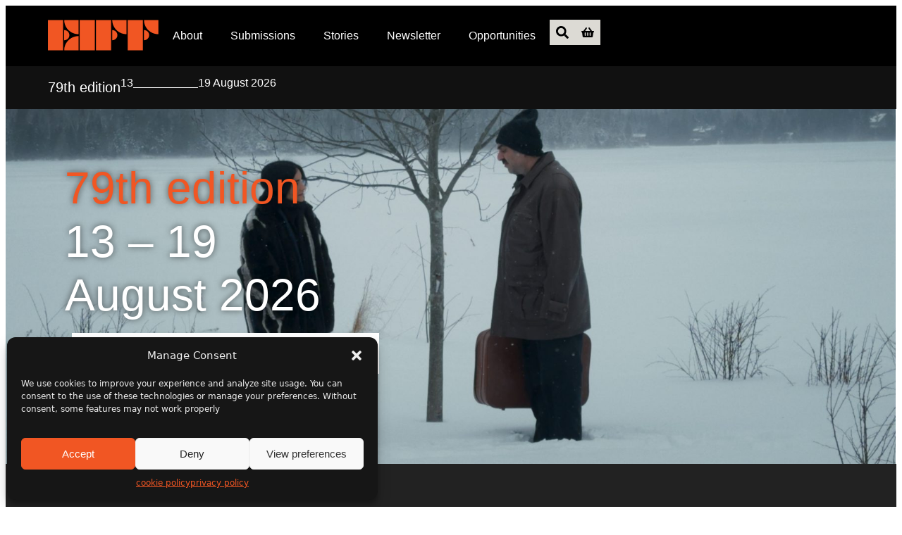

--- FILE ---
content_type: text/html; charset=UTF-8
request_url: https://www.edfilmfest.org/
body_size: 22033
content:
<!DOCTYPE html>
<html lang="en-GB">
<head>
	<meta charset="UTF-8">
	<meta name="viewport" content="width=device-width, initial-scale=1.0, viewport-fit=cover" />		<meta name='robots' content='index, follow, max-image-preview:large, max-snippet:-1, max-video-preview:-1' />

	<!-- This site is optimized with the Yoast SEO plugin v25.4 - https://yoast.com/wordpress/plugins/seo/ -->
	<title>Home - Edinburgh International Film Festival</title>
	<link rel="canonical" href="https://www.edfilmfest.org/" />
	<meta property="og:locale" content="en_GB" />
	<meta property="og:type" content="website" />
	<meta property="og:title" content="Home - Edinburgh International Film Festival" />
	<meta property="og:description" content="79th edition 13 19 August 2026 79th edition 13 &#8211; 19 August 2026  Submit via FilmFreeway EIFF 2026 Submissions RELAUNCHED EDINBURGH INTERNATIONAL FILM FESTIVAL Heralded as a “77-year-old start up” in 2024, EIFF leverages its history as the world’s oldest continually running film festival to bring a fresh and innovative programme of emerging and establishedContinue reading &quot;Home&quot;" />
	<meta property="og:url" content="https://www.edfilmfest.org/" />
	<meta property="og:site_name" content="Edinburgh International Film Festival" />
	<meta property="article:modified_time" content="2026-01-06T16:22:16+00:00" />
	<meta property="og:image" content="https://www.edfilmfest.org/wp-content/uploads/2025/11/Untitled-design-4.png" />
	<meta property="og:image:width" content="1080" />
	<meta property="og:image:height" content="1080" />
	<meta property="og:image:type" content="image/png" />
	<meta name="twitter:card" content="summary_large_image" />
	<script type="application/ld+json" class="yoast-schema-graph">{"@context":"https://schema.org","@graph":[{"@type":"WebPage","@id":"https://www.edfilmfest.org/","url":"https://www.edfilmfest.org/","name":"Home - Edinburgh International Film Festival","isPartOf":{"@id":"https://www.edfilmfest.org/#website"},"primaryImageOfPage":{"@id":"https://www.edfilmfest.org/#primaryimage"},"image":{"@id":"https://www.edfilmfest.org/#primaryimage"},"thumbnailUrl":"https://www.edfilmfest.org/wp-content/uploads/2025/11/Untitled-design-4-1024x1024.png","datePublished":"2024-08-07T22:48:20+00:00","dateModified":"2026-01-06T16:22:16+00:00","breadcrumb":{"@id":"https://www.edfilmfest.org/#breadcrumb"},"inLanguage":"en-GB","potentialAction":[{"@type":"ReadAction","target":["https://www.edfilmfest.org/"]}]},{"@type":"ImageObject","inLanguage":"en-GB","@id":"https://www.edfilmfest.org/#primaryimage","url":"https://www.edfilmfest.org/wp-content/uploads/2025/11/Untitled-design-4.png","contentUrl":"https://www.edfilmfest.org/wp-content/uploads/2025/11/Untitled-design-4.png","width":1080,"height":1080},{"@type":"BreadcrumbList","@id":"https://www.edfilmfest.org/#breadcrumb","itemListElement":[{"@type":"ListItem","position":1,"name":"Home"}]},{"@type":"WebSite","@id":"https://www.edfilmfest.org/#website","url":"https://www.edfilmfest.org/","name":"Edinburgh International Film Festival","description":"","potentialAction":[{"@type":"SearchAction","target":{"@type":"EntryPoint","urlTemplate":"https://www.edfilmfest.org/?s={search_term_string}"},"query-input":{"@type":"PropertyValueSpecification","valueRequired":true,"valueName":"search_term_string"}}],"inLanguage":"en-GB"}]}</script>
	<!-- / Yoast SEO plugin. -->


<link rel='dns-prefetch' href='//www.googletagmanager.com' />
<link rel="alternate" type="application/rss+xml" title="Edinburgh International Film Festival &raquo; Feed" href="https://www.edfilmfest.org/feed/" />
<link rel="alternate" type="application/rss+xml" title="Edinburgh International Film Festival &raquo; Comments Feed" href="https://www.edfilmfest.org/comments/feed/" />
<link rel="alternate" title="oEmbed (JSON)" type="application/json+oembed" href="https://www.edfilmfest.org/wp-json/oembed/1.0/embed?url=https%3A%2F%2Fwww.edfilmfest.org%2F" />
<link rel="alternate" title="oEmbed (XML)" type="text/xml+oembed" href="https://www.edfilmfest.org/wp-json/oembed/1.0/embed?url=https%3A%2F%2Fwww.edfilmfest.org%2F&#038;format=xml" />
<style id='wp-img-auto-sizes-contain-inline-css'>
img:is([sizes=auto i],[sizes^="auto," i]){contain-intrinsic-size:3000px 1500px}
/*# sourceURL=wp-img-auto-sizes-contain-inline-css */
</style>
<link rel='stylesheet' id='dce-animations-css' href='https://www.edfilmfest.org/wp-content/plugins/dynamic-content-for-elementor/assets/css/animations.css?ver=3.3.7' media='all' />
<style id='wp-emoji-styles-inline-css'>

	img.wp-smiley, img.emoji {
		display: inline !important;
		border: none !important;
		box-shadow: none !important;
		height: 1em !important;
		width: 1em !important;
		margin: 0 0.07em !important;
		vertical-align: -0.1em !important;
		background: none !important;
		padding: 0 !important;
	}
/*# sourceURL=wp-emoji-styles-inline-css */
</style>
<link rel='stylesheet' id='cmplz-general-css' href='https://www.edfilmfest.org/wp-content/plugins/complianz-gdpr/assets/css/cookieblocker.min.css?ver=1751984429' media='all' />
<link rel='stylesheet' id='eiff2025-style-css' href='https://www.edfilmfest.org/wp-content/themes/eiff2025/style.css?ver=0.5.0' media='all' />
<link rel='stylesheet' id='elementor-frontend-css' href='https://www.edfilmfest.org/wp-content/plugins/elementor/assets/css/frontend-lite.min.css?ver=3.22.2' media='all' />
<link rel='stylesheet' id='swiper-css' href='https://www.edfilmfest.org/wp-content/plugins/elementor/assets/lib/swiper/v8/css/swiper.min.css?ver=8.4.5' media='all' />
<link rel='stylesheet' id='elementor-post-6-css' href='https://www.edfilmfest.org/wp-content/uploads/elementor/css/post-6.css?ver=1750336370' media='all' />
<link rel='stylesheet' id='dashicons-css' href='https://www.edfilmfest.org/wp-includes/css/dashicons.min.css?ver=6.9' media='all' />
<link rel='stylesheet' id='elementor-pro-css' href='https://www.edfilmfest.org/wp-content/plugins/elementor-pro/assets/css/frontend-lite.min.css?ver=3.22.1' media='all' />
<link rel='stylesheet' id='elementor-global-css' href='https://www.edfilmfest.org/wp-content/uploads/elementor/css/global.css?ver=1750336371' media='all' />
<link rel='stylesheet' id='elementor-post-2175-css' href='https://www.edfilmfest.org/wp-content/uploads/elementor/css/post-2175.css?ver=1767716555' media='all' />
<link rel='stylesheet' id='elementor-post-1307-css' href='https://www.edfilmfest.org/wp-content/uploads/elementor/css/post-1307.css?ver=1751500302' media='all' />
<link rel='stylesheet' id='elementor-post-1280-css' href='https://www.edfilmfest.org/wp-content/uploads/elementor/css/post-1280.css?ver=1763392654' media='all' />
<link rel='stylesheet' id='ecs-styles-css' href='https://www.edfilmfest.org/wp-content/plugins/ele-custom-skin/assets/css/ecs-style.css?ver=3.1.9' media='all' />
<link rel='stylesheet' id='elementor-post-436-css' href='https://www.edfilmfest.org/wp-content/uploads/elementor/css/post-436.css?ver=1720365485' media='all' />
<link rel='stylesheet' id='elementor-post-466-css' href='https://www.edfilmfest.org/wp-content/uploads/elementor/css/post-466.css?ver=1755087003' media='all' />
<link rel='stylesheet' id='elementor-post-501-css' href='https://www.edfilmfest.org/wp-content/uploads/elementor/css/post-501.css?ver=1755086924' media='all' />
<link rel='stylesheet' id='elementor-post-509-css' href='https://www.edfilmfest.org/wp-content/uploads/elementor/css/post-509.css?ver=1720623366' media='all' />
<script nitro-exclude id="nitropack-ajax-shortcodes-js-after">
let nitroAjaxShortcode = false
//# sourceURL=nitropack-ajax-shortcodes-js-after
</script>
<script src="https://www.edfilmfest.org/wp-includes/js/jquery/jquery.min.js?ver=3.7.1" id="jquery-core-js"></script>
<script src="https://www.edfilmfest.org/wp-includes/js/jquery/jquery-migrate.min.js?ver=3.4.1" id="jquery-migrate-js"></script>

<!-- Google tag (gtag.js) snippet added by Site Kit -->

<!-- Google Analytics snippet added by Site Kit -->
<script src="https://www.googletagmanager.com/gtag/js?id=GT-T56B6T79" id="google_gtagjs-js" async></script>
<script id="google_gtagjs-js-after">
window.dataLayer = window.dataLayer || [];function gtag(){dataLayer.push(arguments);}
gtag("set","linker",{"domains":["www.edfilmfest.org"]});
gtag("js", new Date());
gtag("set", "developer_id.dZTNiMT", true);
gtag("config", "GT-T56B6T79");
 window._googlesitekit = window._googlesitekit || {}; window._googlesitekit.throttledEvents = []; window._googlesitekit.gtagEvent = (name, data) => { var key = JSON.stringify( { name, data } ); if ( !! window._googlesitekit.throttledEvents[ key ] ) { return; } window._googlesitekit.throttledEvents[ key ] = true; setTimeout( () => { delete window._googlesitekit.throttledEvents[ key ]; }, 5 ); gtag( "event", name, { ...data, event_source: "site-kit" } ); }; 
//# sourceURL=google_gtagjs-js-after
</script>

<!-- End Google tag (gtag.js) snippet added by Site Kit -->
<script id="ecs_ajax_load-js-extra">
var ecs_ajax_params = {"ajaxurl":"https://www.edfilmfest.org/wp-admin/admin-ajax.php","posts":"{\"error\":\"\",\"m\":\"\",\"p\":\"2175\",\"post_parent\":\"\",\"subpost\":\"\",\"subpost_id\":\"\",\"attachment\":\"\",\"attachment_id\":0,\"name\":\"\",\"pagename\":\"\",\"page_id\":\"2175\",\"second\":\"\",\"minute\":\"\",\"hour\":\"\",\"day\":0,\"monthnum\":0,\"year\":0,\"w\":0,\"category_name\":\"\",\"tag\":\"\",\"cat\":\"\",\"tag_id\":\"\",\"author\":\"\",\"author_name\":\"\",\"feed\":\"\",\"tb\":\"\",\"paged\":0,\"meta_key\":\"\",\"meta_value\":\"\",\"preview\":\"\",\"s\":\"\",\"sentence\":\"\",\"title\":\"\",\"fields\":\"all\",\"menu_order\":\"\",\"embed\":\"\",\"category__in\":[],\"category__not_in\":[],\"category__and\":[],\"post__in\":[],\"post__not_in\":[],\"post_name__in\":[],\"tag__in\":[],\"tag__not_in\":[],\"tag__and\":[],\"tag_slug__in\":[],\"tag_slug__and\":[],\"post_parent__in\":[],\"post_parent__not_in\":[],\"author__in\":[],\"author__not_in\":[],\"search_columns\":[],\"ignore_sticky_posts\":false,\"suppress_filters\":false,\"cache_results\":true,\"update_post_term_cache\":true,\"update_menu_item_cache\":false,\"lazy_load_term_meta\":true,\"update_post_meta_cache\":true,\"post_type\":\"\",\"posts_per_page\":10,\"nopaging\":false,\"comments_per_page\":\"50\",\"no_found_rows\":false,\"order\":\"DESC\"}"};
//# sourceURL=ecs_ajax_load-js-extra
</script>
<script src="https://www.edfilmfest.org/wp-content/plugins/ele-custom-skin/assets/js/ecs_ajax_pagination.js?ver=3.1.9" id="ecs_ajax_load-js"></script>
<script src="https://www.edfilmfest.org/wp-content/plugins/ele-custom-skin/assets/js/ecs.js?ver=3.1.9" id="ecs-script-js"></script>
<link rel="https://api.w.org/" href="https://www.edfilmfest.org/wp-json/" /><link rel="alternate" title="JSON" type="application/json" href="https://www.edfilmfest.org/wp-json/wp/v2/pages/2175" /><link rel="EditURI" type="application/rsd+xml" title="RSD" href="https://www.edfilmfest.org/xmlrpc.php?rsd" />
<meta name="generator" content="WordPress 6.9" />
<link rel='shortlink' href='https://www.edfilmfest.org/' />
<meta name="generator" content="Site Kit by Google 1.156.0" />			<style>.cmplz-hidden {
					display: none !important;
				}</style><meta name="generator" content="Elementor 3.22.2; features: e_optimized_assets_loading, e_optimized_css_loading, e_font_icon_svg, additional_custom_breakpoints, e_optimized_control_loading, e_lazyload; settings: css_print_method-external, google_font-enabled, font_display-swap">
			<style>
				.e-con.e-parent:nth-of-type(n+4):not(.e-lazyloaded):not(.e-no-lazyload),
				.e-con.e-parent:nth-of-type(n+4):not(.e-lazyloaded):not(.e-no-lazyload) * {
					background-image: none !important;
				}
				@media screen and (max-height: 1024px) {
					.e-con.e-parent:nth-of-type(n+3):not(.e-lazyloaded):not(.e-no-lazyload),
					.e-con.e-parent:nth-of-type(n+3):not(.e-lazyloaded):not(.e-no-lazyload) * {
						background-image: none !important;
					}
				}
				@media screen and (max-height: 640px) {
					.e-con.e-parent:nth-of-type(n+2):not(.e-lazyloaded):not(.e-no-lazyload),
					.e-con.e-parent:nth-of-type(n+2):not(.e-lazyloaded):not(.e-no-lazyload) * {
						background-image: none !important;
					}
				}
			</style>
			<script id='nitro-telemetry-meta' nitro-exclude>window.NPTelemetryMetadata={missReason: (!window.NITROPACK_STATE ? 'cache not found' : 'hit'),pageType: 'home',isEligibleForOptimization: true,}</script><script id='nitro-generic' nitro-exclude>(()=>{window.NitroPack=window.NitroPack||{coreVersion:"na",isCounted:!1};let e=document.createElement("script");if(e.src="https://nitroscripts.com/rWZTrCMKmkMrcEOLUMgFDgORYuSBEGdw",e.async=!0,e.id="nitro-script",document.head.appendChild(e),!window.NitroPack.isCounted){window.NitroPack.isCounted=!0;let t=()=>{navigator.sendBeacon("https://to.getnitropack.com/p",JSON.stringify({siteId:"rWZTrCMKmkMrcEOLUMgFDgORYuSBEGdw",url:window.location.href,isOptimized:!!window.IS_NITROPACK,coreVersion:"na",missReason:window.NPTelemetryMetadata?.missReason||"",pageType:window.NPTelemetryMetadata?.pageType||"",isEligibleForOptimization:!!window.NPTelemetryMetadata?.isEligibleForOptimization}))};(()=>{let e=()=>new Promise(e=>{"complete"===document.readyState?e():window.addEventListener("load",e)}),i=()=>new Promise(e=>{document.prerendering?document.addEventListener("prerenderingchange",e,{once:!0}):e()}),a=async()=>{await i(),await e(),t()};a()})(),window.addEventListener("pageshow",e=>{if(e.persisted){let i=document.prerendering||self.performance?.getEntriesByType?.("navigation")[0]?.activationStart>0;"visible"!==document.visibilityState||i||t()}})}})();</script><link rel="icon" href="https://www.edfilmfest.org/wp-content/uploads/2024/07/cropped-cropped-EIFF-Site-Logo-180x180-1-32x32.png" sizes="32x32" />
<link rel="icon" href="https://www.edfilmfest.org/wp-content/uploads/2024/07/cropped-cropped-EIFF-Site-Logo-180x180-1-192x192.png" sizes="192x192" />
<link rel="apple-touch-icon" href="https://www.edfilmfest.org/wp-content/uploads/2024/07/cropped-cropped-EIFF-Site-Logo-180x180-1-180x180.png" />
<meta name="msapplication-TileImage" content="https://www.edfilmfest.org/wp-content/uploads/2024/07/cropped-cropped-EIFF-Site-Logo-180x180-1-270x270.png" />
		<style id="wp-custom-css">
			h1, h2, h3, h4, h5, h6 {
    margin-block-start: .5rem;
    margin-block-end: 0.75rem;
    font-family: inherit;
    font-weight: 500;
    line-height: 1.2;
    color: inherit;
}

h2 {
	font-size:2rem;
}

h3 {
	font-size:1.75rem;
}

h4 {
	font-size:1.5rem;
}

h5 {
	font-size:1.25rem;
}

p {
    margin-block-start: 0;
    margin-block-end: .75rem;
}

.elementor-button-icon svg {
    width: 32px;
    margin-top: 2px;
}

/* INDUSTRY STYLES */

.industry-template {
	background-color:#000000 !important;
}

.industry-template .\[\&\[aria-selected\=\'true\'\]\]\:border-b-primary[aria-selected='true'] {
    border-bottom-color: #64C2AB;
}

.industry-template .bg-primary,

.industry-template .elementor-509 .elementor-element.elementor-element-e42aafa > .elementor-widget-container {
    background-color: #64C2AB;
}

.industry-template #ticket-panel::before{
	background-image: url(https://eiff.peakfifteen.dev/app/uploads/2025/06/slim-F-industry.svg);
}

.industry-template .bg-eiff-image {
    background-image: url(https://eiff.peakfifteen.dev/app/uploads/2025/06/eiff-logo-industry.svg);
}


/* PRESS STYLES */

.press-template {
	background-color:#000000 !important;
}

.press-template .\[\&\[aria-selected\=\'true\'\]\]\:border-b-primary[aria-selected='true'] {
    border-bottom-color: #FF91B1;
}

.press-template .bg-primary,

.press-template .elementor-509 .elementor-element.elementor-element-e42aafa > .elementor-widget-container {
    background-color: #FF91B1;
}

.press-template #ticket-panel::before{
	background-image: url(https://eiff.peakfifteen.dev/app/uploads/2025/06/slim-F-press.svg);
}
.press-template .bg-eiff-image {
    background-image: url(https://eiff.peakfifteen.dev/app/uploads/2025/06/eiff-logo-press.svg);
}

/* CHECKOUT JOURNEY */
body.page-template-tmp-basket,
body.page-template-tmp-checkout,
body.page-template-tmp-payment {
	background-color:#000 !important;
}

#showings-container .w-6 {
	width:1.8rem;
}

#ticket-panel button .ei {
	pointer-events: none;
	
}

/* COMPLIANZ OVERWRITES */

.cmplz p { color:#EEEEEE; }

.cmplz-links.cmplz-documents a {text-transform:lowercase !important;}

.privacy-statement {text-transform:lowercase !important;}

/* ACCESS CONTROL PAGES */

.industry-template .access-denied-message,
.press-template .access-denied-message {
	margin:10% auto;
	width:60%
}

@media (max-width: 767px) {
  .industry-template .access-denied-message,
.press-template .access-denied-message {
	margin:10% auto;
	width:80%
}
}

/* HIDE DEFAULT TICKET PRICES ON P&I WHATS ON PAGES */

.industry-template #ticket-panel .ticket-row:nth-child(-n+2) {
  display: none;
}

.press-template #ticket-panel .ticket-row:nth-child(-n+2) {
  display: none;
}

/* make P&I basket buttons button-like */

.industry-template .payment-form-container .payment-button,
.press-template .payment-form-container .payment-button {
	background-color:#FFFFFF;
	color:#000000;
}

.industry-template .payment-form-container input[type="button"],
.press-template .payment-form-container input[type="button"] {
	background-color:#FFFFFF;
	color:#000000;
	padding: 12px 36px;
  cursor: pointer;
	font-weight:bold;
}

/* PASSWORD FORM */

.post-password-form {
	border:1px solid #FFFFFF;
	padding:20px;
}
.post-password-form input {
	border:1px solid #FFFFFF;
}
.post-password-form p {
	color:#FFFFFF;
}		</style>
		</head>
<body data-cmplz=1 class="home wp-singular page-template page-template-elementor_header_footer page page-id-2175 wp-embed-responsive wp-theme-eiff2025 elementor-default elementor-template-full-width elementor-kit-6 elementor-page elementor-page-2175">
		<div data-elementor-type="header" data-elementor-id="1307" class="elementor elementor-1307 elementor-location-header" data-elementor-post-type="elementor_library">
			<div data-dce-background-color="#000000" class="elementor-element elementor-element-f901cdb e-con-full e-flex e-con e-parent" data-id="f901cdb" data-element_type="container" data-settings="{&quot;background_background&quot;:&quot;classic&quot;,&quot;motion_fx_motion_fx_scrolling&quot;:&quot;yes&quot;,&quot;sticky&quot;:&quot;top&quot;,&quot;motion_fx_devices&quot;:[&quot;desktop&quot;,&quot;tablet&quot;,&quot;mobile&quot;],&quot;sticky_on&quot;:[&quot;desktop&quot;,&quot;tablet&quot;,&quot;mobile&quot;],&quot;sticky_offset&quot;:0,&quot;sticky_effects_offset&quot;:0}">
				<div class="elementor-element elementor-element-18f2ae55 elementor-widget-mobile__width-initial dce_masking-none elementor-widget elementor-widget-image" data-id="18f2ae55" data-element_type="widget" data-widget_type="image.default">
				<div class="elementor-widget-container">
			<style>/*! elementor - v3.22.0 - 24-06-2024 */
.elementor-widget-image{text-align:center}.elementor-widget-image a{display:inline-block}.elementor-widget-image a img[src$=".svg"]{width:48px}.elementor-widget-image img{vertical-align:middle;display:inline-block}</style>											<a href="/">
							<img width="1024" height="288" src="https://www.edfilmfest.org/wp-content/uploads/2024/06/eiff-logo.svg" class="attachment-large size-large wp-image-20" alt="EIFF" />								</a>
													</div>
				</div>
		<div class="elementor-element elementor-element-27f0fc30 e-con-full e-flex e-con e-child" data-id="27f0fc30" data-element_type="container">
				<div class="elementor-element elementor-element-204f3262 elementor-nav-menu__align-end elementor-nav-menu--stretch elementor-nav-menu__text-align-center elementor-nav-menu--dropdown-tablet elementor-nav-menu--toggle elementor-nav-menu--burger elementor-widget elementor-widget-nav-menu" data-id="204f3262" data-element_type="widget" data-settings="{&quot;full_width&quot;:&quot;stretch&quot;,&quot;layout&quot;:&quot;horizontal&quot;,&quot;submenu_icon&quot;:{&quot;value&quot;:&quot;&lt;svg class=\&quot;e-font-icon-svg e-fas-caret-down\&quot; viewBox=\&quot;0 0 320 512\&quot; xmlns=\&quot;http:\/\/www.w3.org\/2000\/svg\&quot;&gt;&lt;path d=\&quot;M31.3 192h257.3c17.8 0 26.7 21.5 14.1 34.1L174.1 354.8c-7.8 7.8-20.5 7.8-28.3 0L17.2 226.1C4.6 213.5 13.5 192 31.3 192z\&quot;&gt;&lt;\/path&gt;&lt;\/svg&gt;&quot;,&quot;library&quot;:&quot;fa-solid&quot;},&quot;toggle&quot;:&quot;burger&quot;}" data-widget_type="nav-menu.default">
				<div class="elementor-widget-container">
			<link rel="stylesheet" href="https://www.edfilmfest.org/wp-content/plugins/elementor-pro/assets/css/widget-nav-menu.min.css">			<nav class="elementor-nav-menu--main elementor-nav-menu__container elementor-nav-menu--layout-horizontal e--pointer-underline e--animation-fade">
				<ul id="menu-1-204f3262" class="elementor-nav-menu"><li class="menu-item menu-item-type-post_type menu-item-object-page menu-item-2720"><a href="https://www.edfilmfest.org/about/" class="elementor-item">About</a></li>
<li class="menu-item menu-item-type-post_type menu-item-object-page menu-item-5773"><a href="https://www.edfilmfest.org/submissions/" class="elementor-item">Submissions</a></li>
<li class="menu-item menu-item-type-post_type menu-item-object-page menu-item-202"><a href="https://www.edfilmfest.org/stories/" class="elementor-item">Stories</a></li>
<li class="menu-item menu-item-type-post_type menu-item-object-page menu-item-1393"><a href="https://www.edfilmfest.org/newsletter/" class="elementor-item">Newsletter</a></li>
<li class="menu-item menu-item-type-post_type menu-item-object-page menu-item-5652"><a href="https://www.edfilmfest.org/opportunities/" class="elementor-item">Opportunities</a></li>
</ul>			</nav>
					<div class="elementor-menu-toggle" role="button" tabindex="0" aria-label="Menu Toggle" aria-expanded="false">
			<svg aria-hidden="true" role="presentation" class="elementor-menu-toggle__icon--open e-font-icon-svg e-eicon-menu-bar" viewBox="0 0 1000 1000" xmlns="http://www.w3.org/2000/svg"><path d="M104 333H896C929 333 958 304 958 271S929 208 896 208H104C71 208 42 237 42 271S71 333 104 333ZM104 583H896C929 583 958 554 958 521S929 458 896 458H104C71 458 42 487 42 521S71 583 104 583ZM104 833H896C929 833 958 804 958 771S929 708 896 708H104C71 708 42 737 42 771S71 833 104 833Z"></path></svg><svg aria-hidden="true" role="presentation" class="elementor-menu-toggle__icon--close e-font-icon-svg e-eicon-close" viewBox="0 0 1000 1000" xmlns="http://www.w3.org/2000/svg"><path d="M742 167L500 408 258 167C246 154 233 150 217 150 196 150 179 158 167 167 154 179 150 196 150 212 150 229 154 242 171 254L408 500 167 742C138 771 138 800 167 829 196 858 225 858 254 829L496 587 738 829C750 842 767 846 783 846 800 846 817 842 829 829 842 817 846 804 846 783 846 767 842 750 829 737L588 500 833 258C863 229 863 200 833 171 804 137 775 137 742 167Z"></path></svg>			<span class="elementor-screen-only">Menu</span>
		</div>
					<nav class="elementor-nav-menu--dropdown elementor-nav-menu__container" aria-hidden="true">
				<ul id="menu-2-204f3262" class="elementor-nav-menu"><li class="menu-item menu-item-type-post_type menu-item-object-page menu-item-2720"><a href="https://www.edfilmfest.org/about/" class="elementor-item" tabindex="-1">About</a></li>
<li class="menu-item menu-item-type-post_type menu-item-object-page menu-item-5773"><a href="https://www.edfilmfest.org/submissions/" class="elementor-item" tabindex="-1">Submissions</a></li>
<li class="menu-item menu-item-type-post_type menu-item-object-page menu-item-202"><a href="https://www.edfilmfest.org/stories/" class="elementor-item" tabindex="-1">Stories</a></li>
<li class="menu-item menu-item-type-post_type menu-item-object-page menu-item-1393"><a href="https://www.edfilmfest.org/newsletter/" class="elementor-item" tabindex="-1">Newsletter</a></li>
<li class="menu-item menu-item-type-post_type menu-item-object-page menu-item-5652"><a href="https://www.edfilmfest.org/opportunities/" class="elementor-item" tabindex="-1">Opportunities</a></li>
</ul>			</nav>
				</div>
				</div>
				<div class="elementor-element elementor-element-477f06f elementor-view-stacked elementor-shape-square elementor-widget elementor-widget-icon" data-id="477f06f" data-element_type="widget" data-widget_type="icon.default">
				<div class="elementor-widget-container">
					<div class="elementor-icon-wrapper">
			<a class="elementor-icon" href="https://www.edfilmfest.org/?s=">
			<svg aria-hidden="true" class="e-font-icon-svg e-fas-search" viewBox="0 0 512 512" xmlns="http://www.w3.org/2000/svg"><path d="M505 442.7L405.3 343c-4.5-4.5-10.6-7-17-7H372c27.6-35.3 44-79.7 44-128C416 93.1 322.9 0 208 0S0 93.1 0 208s93.1 208 208 208c48.3 0 92.7-16.4 128-44v16.3c0 6.4 2.5 12.5 7 17l99.7 99.7c9.4 9.4 24.6 9.4 33.9 0l28.3-28.3c9.4-9.4 9.4-24.6.1-34zM208 336c-70.7 0-128-57.2-128-128 0-70.7 57.2-128 128-128 70.7 0 128 57.2 128 128 0 70.7-57.2 128-128 128z"></path></svg>			</a>
		</div>
				</div>
				</div>
				<div class="elementor-element elementor-element-673d11b elementor-view-stacked elementor-shape-square elementor-widget elementor-widget-icon" data-id="673d11b" data-element_type="widget" data-widget_type="icon.default">
				<div class="elementor-widget-container">
					<div class="elementor-icon-wrapper">
			<a class="elementor-icon" href="/basket/">
			<svg aria-hidden="true" class="e-font-icon-svg e-fas-shopping-basket" viewBox="0 0 576 512" xmlns="http://www.w3.org/2000/svg"><path d="M576 216v16c0 13.255-10.745 24-24 24h-8l-26.113 182.788C514.509 462.435 494.257 480 470.37 480H105.63c-23.887 0-44.139-17.565-47.518-41.212L32 256h-8c-13.255 0-24-10.745-24-24v-16c0-13.255 10.745-24 24-24h67.341l106.78-146.821c10.395-14.292 30.407-17.453 44.701-7.058 14.293 10.395 17.453 30.408 7.058 44.701L170.477 192h235.046L326.12 82.821c-10.395-14.292-7.234-34.306 7.059-44.701 14.291-10.395 34.306-7.235 44.701 7.058L484.659 192H552c13.255 0 24 10.745 24 24zM312 392V280c0-13.255-10.745-24-24-24s-24 10.745-24 24v112c0 13.255 10.745 24 24 24s24-10.745 24-24zm112 0V280c0-13.255-10.745-24-24-24s-24 10.745-24 24v112c0 13.255 10.745 24 24 24s24-10.745 24-24zm-224 0V280c0-13.255-10.745-24-24-24s-24 10.745-24 24v112c0 13.255 10.745 24 24 24s24-10.745 24-24z"></path></svg>			</a>
		</div>
				</div>
				</div>
				</div>
				</div>
				</div>
				<div data-elementor-type="page" data-elementor-id="2175" class="elementor elementor-2175" data-elementor-post-type="page">
				<div data-dce-background-color="#111111" class="elementor-element elementor-element-5584b7c4 e-con-full e-flex e-con e-parent" data-id="5584b7c4" data-element_type="container" data-settings="{&quot;background_background&quot;:&quot;classic&quot;}">
				<div class="elementor-element elementor-element-5387fe82 elementor-widget__width-initial elementor-hidden-mobile elementor-widget elementor-widget-heading" data-id="5387fe82" data-element_type="widget" data-widget_type="heading.default">
				<div class="elementor-widget-container">
			<style>/*! elementor - v3.22.0 - 24-06-2024 */
.elementor-heading-title{padding:0;margin:0;line-height:1}.elementor-widget-heading .elementor-heading-title[class*=elementor-size-]>a{color:inherit;font-size:inherit;line-height:inherit}.elementor-widget-heading .elementor-heading-title.elementor-size-small{font-size:15px}.elementor-widget-heading .elementor-heading-title.elementor-size-medium{font-size:19px}.elementor-widget-heading .elementor-heading-title.elementor-size-large{font-size:29px}.elementor-widget-heading .elementor-heading-title.elementor-size-xl{font-size:39px}.elementor-widget-heading .elementor-heading-title.elementor-size-xxl{font-size:59px}</style><div class="elementor-heading-title elementor-size-default">79th edition</div>		</div>
				</div>
		<div class="elementor-element elementor-element-31ed379e e-con-full e-flex e-con e-child" data-id="31ed379e" data-element_type="container">
				<div class="elementor-element elementor-element-32abd875 elementor-widget__width-initial elementor-widget elementor-widget-heading" data-id="32abd875" data-element_type="widget" data-widget_type="heading.default">
				<div class="elementor-widget-container">
			<div class="elementor-heading-title elementor-size-default">13</div>		</div>
				</div>
				<div class="elementor-element elementor-element-c743a4c elementor-widget-divider--view-line elementor-widget elementor-widget-divider" data-id="c743a4c" data-element_type="widget" data-widget_type="divider.default">
				<div class="elementor-widget-container">
			<style>/*! elementor - v3.22.0 - 24-06-2024 */
.elementor-widget-divider{--divider-border-style:none;--divider-border-width:1px;--divider-color:#0c0d0e;--divider-icon-size:20px;--divider-element-spacing:10px;--divider-pattern-height:24px;--divider-pattern-size:20px;--divider-pattern-url:none;--divider-pattern-repeat:repeat-x}.elementor-widget-divider .elementor-divider{display:flex}.elementor-widget-divider .elementor-divider__text{font-size:15px;line-height:1;max-width:95%}.elementor-widget-divider .elementor-divider__element{margin:0 var(--divider-element-spacing);flex-shrink:0}.elementor-widget-divider .elementor-icon{font-size:var(--divider-icon-size)}.elementor-widget-divider .elementor-divider-separator{display:flex;margin:0;direction:ltr}.elementor-widget-divider--view-line_icon .elementor-divider-separator,.elementor-widget-divider--view-line_text .elementor-divider-separator{align-items:center}.elementor-widget-divider--view-line_icon .elementor-divider-separator:after,.elementor-widget-divider--view-line_icon .elementor-divider-separator:before,.elementor-widget-divider--view-line_text .elementor-divider-separator:after,.elementor-widget-divider--view-line_text .elementor-divider-separator:before{display:block;content:"";border-block-end:0;flex-grow:1;border-block-start:var(--divider-border-width) var(--divider-border-style) var(--divider-color)}.elementor-widget-divider--element-align-left .elementor-divider .elementor-divider-separator>.elementor-divider__svg:first-of-type{flex-grow:0;flex-shrink:100}.elementor-widget-divider--element-align-left .elementor-divider-separator:before{content:none}.elementor-widget-divider--element-align-left .elementor-divider__element{margin-left:0}.elementor-widget-divider--element-align-right .elementor-divider .elementor-divider-separator>.elementor-divider__svg:last-of-type{flex-grow:0;flex-shrink:100}.elementor-widget-divider--element-align-right .elementor-divider-separator:after{content:none}.elementor-widget-divider--element-align-right .elementor-divider__element{margin-right:0}.elementor-widget-divider--element-align-start .elementor-divider .elementor-divider-separator>.elementor-divider__svg:first-of-type{flex-grow:0;flex-shrink:100}.elementor-widget-divider--element-align-start .elementor-divider-separator:before{content:none}.elementor-widget-divider--element-align-start .elementor-divider__element{margin-inline-start:0}.elementor-widget-divider--element-align-end .elementor-divider .elementor-divider-separator>.elementor-divider__svg:last-of-type{flex-grow:0;flex-shrink:100}.elementor-widget-divider--element-align-end .elementor-divider-separator:after{content:none}.elementor-widget-divider--element-align-end .elementor-divider__element{margin-inline-end:0}.elementor-widget-divider:not(.elementor-widget-divider--view-line_text):not(.elementor-widget-divider--view-line_icon) .elementor-divider-separator{border-block-start:var(--divider-border-width) var(--divider-border-style) var(--divider-color)}.elementor-widget-divider--separator-type-pattern{--divider-border-style:none}.elementor-widget-divider--separator-type-pattern.elementor-widget-divider--view-line .elementor-divider-separator,.elementor-widget-divider--separator-type-pattern:not(.elementor-widget-divider--view-line) .elementor-divider-separator:after,.elementor-widget-divider--separator-type-pattern:not(.elementor-widget-divider--view-line) .elementor-divider-separator:before,.elementor-widget-divider--separator-type-pattern:not([class*=elementor-widget-divider--view]) .elementor-divider-separator{width:100%;min-height:var(--divider-pattern-height);-webkit-mask-size:var(--divider-pattern-size) 100%;mask-size:var(--divider-pattern-size) 100%;-webkit-mask-repeat:var(--divider-pattern-repeat);mask-repeat:var(--divider-pattern-repeat);background-color:var(--divider-color);-webkit-mask-image:var(--divider-pattern-url);mask-image:var(--divider-pattern-url)}.elementor-widget-divider--no-spacing{--divider-pattern-size:auto}.elementor-widget-divider--bg-round{--divider-pattern-repeat:round}.rtl .elementor-widget-divider .elementor-divider__text{direction:rtl}.e-con-inner>.elementor-widget-divider,.e-con>.elementor-widget-divider{width:var(--container-widget-width,100%);--flex-grow:var(--container-widget-flex-grow)}</style>		<div class="elementor-divider">
			<span class="elementor-divider-separator">
						</span>
		</div>
				</div>
				</div>
				<div class="elementor-element elementor-element-32691323 elementor-widget__width-initial elementor-widget elementor-widget-heading" data-id="32691323" data-element_type="widget" data-widget_type="heading.default">
				<div class="elementor-widget-container">
			<div class="elementor-heading-title elementor-size-default">19 August 2026</div>		</div>
				</div>
				</div>
				</div>
		<div data-dce-background-color="#DCDAD4" data-dce-background-image-url="https://www.edfilmfest.org/wp-content/uploads/2025/09/Mortician_2_Still-e1756898078723.jpg" class="elementor-element elementor-element-324b32a5 e-con-full e-flex e-con e-parent" data-id="324b32a5" data-element_type="container" data-settings="{&quot;background_background&quot;:&quot;classic&quot;,&quot;background_motion_fx_motion_fx_scrolling&quot;:&quot;yes&quot;,&quot;background_motion_fx_translateY_effect&quot;:&quot;yes&quot;,&quot;background_motion_fx_translateY_direction&quot;:&quot;negative&quot;,&quot;background_motion_fx_translateY_speed&quot;:{&quot;unit&quot;:&quot;px&quot;,&quot;size&quot;:4,&quot;sizes&quot;:[]},&quot;background_motion_fx_translateY_affectedRange&quot;:{&quot;unit&quot;:&quot;%&quot;,&quot;size&quot;:&quot;&quot;,&quot;sizes&quot;:{&quot;start&quot;:0,&quot;end&quot;:100}},&quot;background_motion_fx_devices&quot;:[&quot;desktop&quot;,&quot;tablet&quot;,&quot;mobile&quot;]}">
		<div class="elementor-element elementor-element-b2712a2 e-flex e-con-boxed e-con e-child" data-id="b2712a2" data-element_type="container" data-settings="{&quot;background_background&quot;:&quot;classic&quot;}">
					<div class="e-con-inner">
		<div class="elementor-element elementor-element-3c3bf7a e-con-full e-flex e-con e-child" data-id="3c3bf7a" data-element_type="container">
				<div class="elementor-element elementor-element-d913a31 elementor-widget elementor-widget-text-editor" data-id="d913a31" data-element_type="widget" data-widget_type="text-editor.default">
				<div class="elementor-widget-container">
			<style>/*! elementor - v3.22.0 - 24-06-2024 */
.elementor-widget-text-editor.elementor-drop-cap-view-stacked .elementor-drop-cap{background-color:#69727d;color:#fff}.elementor-widget-text-editor.elementor-drop-cap-view-framed .elementor-drop-cap{color:#69727d;border:3px solid;background-color:transparent}.elementor-widget-text-editor:not(.elementor-drop-cap-view-default) .elementor-drop-cap{margin-top:8px}.elementor-widget-text-editor:not(.elementor-drop-cap-view-default) .elementor-drop-cap-letter{width:1em;height:1em}.elementor-widget-text-editor .elementor-drop-cap{float:left;text-align:center;line-height:1;font-size:50px}.elementor-widget-text-editor .elementor-drop-cap-letter{display:inline-block}</style>				<p><span style="color: #f15623;">79th edition </span></p><p>13 &#8211; 19</p><p>August 2026 </p>						</div>
				</div>
		<div class="elementor-element elementor-element-6ba750a e-con-full e-flex e-con e-child" data-id="6ba750a" data-element_type="container">
				<div class="elementor-element elementor-element-06e1415 elementor-search-form--skin-minimal elementor-hidden-desktop elementor-hidden-tablet elementor-hidden-mobile elementor-widget elementor-widget-search-form" data-id="06e1415" data-element_type="widget" data-settings="{&quot;skin&quot;:&quot;minimal&quot;}" data-widget_type="search-form.default">
				<div class="elementor-widget-container">
			<link rel="stylesheet" href="https://www.edfilmfest.org/wp-content/plugins/elementor-pro/assets/css/widget-theme-elements.min.css">		<search role="search">
			<form class="elementor-search-form" action="https://www.edfilmfest.org" method="get">
												<div class="elementor-search-form__container">
					<label class="elementor-screen-only" for="elementor-search-form-06e1415">Search</label>

											<div class="elementor-search-form__icon">
							<div class="e-font-icon-svg-container"><svg aria-hidden="true" class="e-font-icon-svg e-fas-search" viewBox="0 0 512 512" xmlns="http://www.w3.org/2000/svg"><path d="M505 442.7L405.3 343c-4.5-4.5-10.6-7-17-7H372c27.6-35.3 44-79.7 44-128C416 93.1 322.9 0 208 0S0 93.1 0 208s93.1 208 208 208c48.3 0 92.7-16.4 128-44v16.3c0 6.4 2.5 12.5 7 17l99.7 99.7c9.4 9.4 24.6 9.4 33.9 0l28.3-28.3c9.4-9.4 9.4-24.6.1-34zM208 336c-70.7 0-128-57.2-128-128 0-70.7 57.2-128 128-128 70.7 0 128 57.2 128 128 0 70.7-57.2 128-128 128z"></path></svg></div>							<span class="elementor-screen-only">Search</span>
						</div>
					
					<input id="elementor-search-form-06e1415" placeholder="Search..." class="elementor-search-form__input" type="search" name="s" value="">
					
					
									</div>
			</form>
		</search>
				</div>
				</div>
				</div>
		<div class="elementor-element elementor-element-d15bfe2 e-con-full e-flex e-con e-child" data-id="d15bfe2" data-element_type="container">
				<div class="elementor-element elementor-element-6fd49b9 elementor-align-right elementor-widget elementor-widget-button" data-id="6fd49b9" data-element_type="widget" data-widget_type="button.default">
				<div class="elementor-widget-container">
					<div class="elementor-button-wrapper">
			<a class="elementor-button elementor-button-link elementor-size-sm" href="https://filmfreeway.com/EdFilmFest2026">
						<span class="elementor-button-content-wrapper">
						<span class="elementor-button-icon">
				<svg xmlns="http://www.w3.org/2000/svg" width="29" height="12" viewBox="0 0 29 12" fill="none"><path d="M23.99 6.94L25.03 6L23.99 5.06L1.01435e-05 5.06L9.9791e-06 6.94L23.99 6.94Z" fill="black"></path><path d="M22.92 12L28.11 6.81C28.56 6.36 28.56 5.64 28.11 5.19L22.92 -4.83229e-07L21.55 1.37L26.18 6L21.55 10.63L22.92 12Z" fill="black"></path></svg>			</span>
									<span class="elementor-button-text">Submit via FilmFreeway</span>
					</span>
					</a>
		</div>
				</div>
				</div>
				<div class="elementor-element elementor-element-cca61e6 elementor-align-right elementor-widget elementor-widget-button" data-id="cca61e6" data-element_type="widget" data-widget_type="button.default">
				<div class="elementor-widget-container">
					<div class="elementor-button-wrapper">
			<a class="elementor-button elementor-button-link elementor-size-sm" href="https://www.edfilmfest.org/submissions/">
						<span class="elementor-button-content-wrapper">
						<span class="elementor-button-icon">
				<svg xmlns="http://www.w3.org/2000/svg" width="29" height="12" viewBox="0 0 29 12" fill="none"><path d="M23.99 6.94L25.03 6L23.99 5.06L1.01435e-05 5.06L9.9791e-06 6.94L23.99 6.94Z" fill="black"></path><path d="M22.92 12L28.11 6.81C28.56 6.36 28.56 5.64 28.11 5.19L22.92 -4.83229e-07L21.55 1.37L26.18 6L21.55 10.63L22.92 12Z" fill="black"></path></svg>			</span>
									<span class="elementor-button-text">EIFF 2026 Submissions</span>
					</span>
					</a>
		</div>
				</div>
				</div>
				</div>
				</div>
		<div class="elementor-element elementor-element-5fb077f e-con-full elementor-hidden-tablet elementor-hidden-mobile e-flex e-con e-child" data-id="5fb077f" data-element_type="container">
				</div>
		<div class="elementor-element elementor-element-6dd2599 e-con-full e-flex e-con e-child" data-id="6dd2599" data-element_type="container">
				</div>
					</div>
				</div>
				</div>
		<div data-dce-background-color="#222222" class="elementor-element elementor-element-dd51203 e-flex e-con-boxed elementor-invisible e-con e-parent" data-id="dd51203" data-element_type="container" data-settings="{&quot;background_background&quot;:&quot;classic&quot;,&quot;animation&quot;:&quot;fadeInUp&quot;}">
					<div class="e-con-inner">
		<div data-dce-background-color="#000000" class="elementor-element elementor-element-5bf54b45 e-con-full e-flex e-con e-child" data-id="5bf54b45" data-element_type="container" data-settings="{&quot;background_background&quot;:&quot;classic&quot;}">
				<div class="elementor-element elementor-element-c665744 dce_masking-none elementor-widget elementor-widget-image" data-id="c665744" data-element_type="widget" data-widget_type="image.default">
				<div class="elementor-widget-container">
													<img fetchpriority="high" decoding="async" width="1024" height="1024" src="https://www.edfilmfest.org/wp-content/uploads/2025/11/Untitled-design-4-1024x1024.png" class="attachment-large size-large wp-image-5663" alt="" srcset="https://www.edfilmfest.org/wp-content/uploads/2025/11/Untitled-design-4-1024x1024.png 1024w, https://www.edfilmfest.org/wp-content/uploads/2025/11/Untitled-design-4-300x300.png 300w, https://www.edfilmfest.org/wp-content/uploads/2025/11/Untitled-design-4-150x150.png 150w, https://www.edfilmfest.org/wp-content/uploads/2025/11/Untitled-design-4-768x768.png 768w, https://www.edfilmfest.org/wp-content/uploads/2025/11/Untitled-design-4.png 1080w" sizes="(max-width: 1024px) 100vw, 1024px" />													</div>
				</div>
				</div>
		<div data-dce-background-color="#000000" class="elementor-element elementor-element-49cb1911 e-con-full e-flex e-con e-child" data-id="49cb1911" data-element_type="container" data-settings="{&quot;background_background&quot;:&quot;classic&quot;}">
		<div class="elementor-element elementor-element-52e32d4c e-con-full e-flex e-con e-child" data-id="52e32d4c" data-element_type="container" data-settings="{&quot;animation&quot;:&quot;none&quot;}">
				<div class="elementor-element elementor-element-aca342c elementor-widget elementor-widget-heading" data-id="aca342c" data-element_type="widget" data-widget_type="heading.default">
				<div class="elementor-widget-container">
			<h1 class="elementor-heading-title elementor-size-default"><font color="#ffffff" face="Neue Haas Grotesk Text, sans-serif"><span style="font-size: 21px;">RELAUNCHED EDINBURGH INTERNATIONAL FILM FESTIVAL</span></font></h1>		</div>
				</div>
				<div class="elementor-element elementor-element-628eca5c elementor-widget__width-initial elementor-widget elementor-widget-heading" data-id="628eca5c" data-element_type="widget" data-settings="{&quot;_animation&quot;:&quot;none&quot;}" data-widget_type="heading.default">
				<div class="elementor-widget-container">
			<div class="elementor-heading-title elementor-size-default">Heralded as a “77-year-old start up” in 2024, EIFF leverages its history as the world’s oldest continually running film festival to bring a fresh and innovative programme of emerging and established talent and cutting edge storytelling to curious local, national and international audiences. </div>		</div>
				</div>
				<div class="elementor-element elementor-element-167dc47 elementor-widget elementor-widget-button" data-id="167dc47" data-element_type="widget" data-settings="{&quot;_animation&quot;:&quot;none&quot;}" data-widget_type="button.default">
				<div class="elementor-widget-container">
					<div class="elementor-button-wrapper">
			<a class="elementor-button elementor-button-link elementor-size-sm" href="https://www.edfilmfest.org/about/">
						<span class="elementor-button-content-wrapper">
						<span class="elementor-button-icon">
				<svg xmlns="http://www.w3.org/2000/svg" width="29" height="12" viewBox="0 0 29 12" fill="none"><path d="M23.99 6.94L25.03 6L23.99 5.06L1.01435e-05 5.06L9.9791e-06 6.94L23.99 6.94Z" fill="black"></path><path d="M22.92 12L28.11 6.81C28.56 6.36 28.56 5.64 28.11 5.19L22.92 -4.83229e-07L21.55 1.37L26.18 6L21.55 10.63L22.92 12Z" fill="black"></path></svg>			</span>
									<span class="elementor-button-text">More about EIFF</span>
					</span>
					</a>
		</div>
				</div>
				</div>
				</div>
				</div>
					</div>
				</div>
		<div class="elementor-element elementor-element-389b8166 e-con-full e-flex e-con e-parent" data-id="389b8166" data-element_type="container" data-settings="{&quot;background_background&quot;:&quot;classic&quot;}">
		<div data-dce-background-image-url="https://www.edfilmfest.org/wp-content/uploads/2025/03/53948346807_b5d7e73f71_o-scaled-e1756898135599.jpg" class="elementor-element elementor-element-c182178 e-con-full e-flex e-con e-child" data-id="c182178" data-element_type="container" data-settings="{&quot;background_background&quot;:&quot;classic&quot;}">
		<div class="elementor-element elementor-element-4a48178f e-con-full e-flex e-con e-child" data-id="4a48178f" data-element_type="container">
				<div class="elementor-element elementor-element-6bb61017 elementor-widget__width-initial elementor-invisible elementor-widget elementor-widget-heading" data-id="6bb61017" data-element_type="widget" data-settings="{&quot;_animation&quot;:&quot;fadeInUp&quot;}" data-widget_type="heading.default">
				<div class="elementor-widget-container">
			<div class="elementor-heading-title elementor-size-default"><a href="https://www.edfilmfest.org/newsletter/">Join our mailing list </a></div>		</div>
				</div>
				</div>
				<div class="elementor-element elementor-element-bc856ea elementor-align-right elementor-invisible elementor-widget elementor-widget-button" data-id="bc856ea" data-element_type="widget" data-settings="{&quot;_animation&quot;:&quot;fadeInUp&quot;}" data-widget_type="button.default">
				<div class="elementor-widget-container">
					<div class="elementor-button-wrapper">
			<a class="elementor-button elementor-button-link elementor-size-sm" href="https://www.edfilmfest.org/newsletter/">
						<span class="elementor-button-content-wrapper">
						<span class="elementor-button-icon">
				<svg xmlns="http://www.w3.org/2000/svg" width="29" height="12" viewBox="0 0 29 12" fill="none"><path d="M23.99 6.94L25.03 6L23.99 5.06L1.01435e-05 5.06L9.9791e-06 6.94L23.99 6.94Z" fill="black"></path><path d="M22.92 12L28.11 6.81C28.56 6.36 28.56 5.64 28.11 5.19L22.92 -4.83229e-07L21.55 1.37L26.18 6L21.55 10.63L22.92 12Z" fill="black"></path></svg>			</span>
									<span class="elementor-button-text">Sign up today</span>
					</span>
					</a>
		</div>
				</div>
				</div>
				</div>
				</div>
		<div data-dce-background-color="#222222" class="elementor-element elementor-element-7e53f510 e-con-full e-flex e-con e-parent" data-id="7e53f510" data-element_type="container" data-settings="{&quot;background_background&quot;:&quot;classic&quot;}">
		<div class="elementor-element elementor-element-33365e12 e-flex e-con-boxed e-con e-child" data-id="33365e12" data-element_type="container">
					<div class="e-con-inner">
				<div class="elementor-element elementor-element-2edd826b elementor-widget__width-initial elementor-widget elementor-widget-heading" data-id="2edd826b" data-element_type="widget" data-widget_type="heading.default">
				<div class="elementor-widget-container">
			<div class="elementor-heading-title elementor-size-default">Stories</div>		</div>
				</div>
				<div class="elementor-element elementor-element-7fbd25f6 elementor-widget__width-initial elementor-widget elementor-widget-heading" data-id="7fbd25f6" data-element_type="widget" data-widget_type="heading.default">
				<div class="elementor-widget-container">
			<div class="elementor-heading-title elementor-size-default">Keep up to date with the latest from EIFF</div>		</div>
				</div>
					</div>
				</div>
				<div data-dce-background-color="#467FF7" class="elementor-element elementor-element-31c7121 elementor-grid-tablet-1 elementor-grid-3 elementor-grid-mobile-1 elementor-posts--thumbnail-top elementor-posts__hover-gradient elementor-widget elementor-widget-posts" data-id="31c7121" data-element_type="widget" data-settings="{&quot;cards_row_gap&quot;:{&quot;unit&quot;:&quot;px&quot;,&quot;size&quot;:80,&quot;sizes&quot;:[]},&quot;cards_row_gap_tablet&quot;:{&quot;unit&quot;:&quot;px&quot;,&quot;size&quot;:70,&quot;sizes&quot;:[]},&quot;cards_row_gap_mobile&quot;:{&quot;unit&quot;:&quot;px&quot;,&quot;size&quot;:20,&quot;sizes&quot;:[]},&quot;cards_columns_tablet&quot;:&quot;1&quot;,&quot;cards_columns&quot;:&quot;3&quot;,&quot;cards_columns_mobile&quot;:&quot;1&quot;}" data-widget_type="posts.cards">
				<div class="elementor-widget-container">
			<link rel="stylesheet" href="https://www.edfilmfest.org/wp-content/plugins/elementor-pro/assets/css/widget-posts.min.css">		<div class="elementor-posts-container elementor-posts elementor-posts--skin-cards elementor-grid">
				<article class="elementor-post elementor-grid-item post-5702 post type-post status-publish format-standard has-post-thumbnail hentry category-eiff-2025">
			<div class="elementor-post__card">
				<a class="elementor-post__thumbnail__link" href="https://www.edfilmfest.org/eiff-2025-annual-review/" tabindex="-1" ><div class="elementor-post__thumbnail"><img decoding="async" width="768" height="518" src="https://www.edfilmfest.org/wp-content/uploads/2025/12/54735974917_ea90f83c20_o-768x518.jpg" class="attachment-medium_large size-medium_large wp-image-5711" alt="" srcset="https://www.edfilmfest.org/wp-content/uploads/2025/12/54735974917_ea90f83c20_o-768x518.jpg 768w, https://www.edfilmfest.org/wp-content/uploads/2025/12/54735974917_ea90f83c20_o-300x202.jpg 300w, https://www.edfilmfest.org/wp-content/uploads/2025/12/54735974917_ea90f83c20_o-1024x691.jpg 1024w, https://www.edfilmfest.org/wp-content/uploads/2025/12/54735974917_ea90f83c20_o-1536x1036.jpg 1536w, https://www.edfilmfest.org/wp-content/uploads/2025/12/54735974917_ea90f83c20_o.jpg 1920w" sizes="(max-width: 768px) 100vw, 768px" /></div></a>
				<div class="elementor-post__text">
				<h4 class="elementor-post__title">
			<a href="https://www.edfilmfest.org/eiff-2025-annual-review/" >
				EIFF 2025 Annual Review			</a>
		</h4>
		
		<a class="elementor-post__read-more" href="https://www.edfilmfest.org/eiff-2025-annual-review/" aria-label="Read more about EIFF 2025 Annual Review" tabindex="-1" >
			Read More		</a>

				</div>
					</div>
		</article>
				<article class="elementor-post elementor-grid-item post-5567 post type-post status-publish format-standard has-post-thumbnail hentry category-eiff-2025">
			<div class="elementor-post__card">
				<a class="elementor-post__thumbnail__link" href="https://www.edfilmfest.org/eiff25-closes/" tabindex="-1" ><div class="elementor-post__thumbnail"><img decoding="async" width="768" height="502" src="https://www.edfilmfest.org/wp-content/uploads/2025/08/EIFF-2025-EIFF-Sleazy-Tiger_August-16-2025_Photo-Credit-Aimee-Todd-11-768x502.jpg" class="attachment-medium_large size-medium_large wp-image-5568" alt="" srcset="https://www.edfilmfest.org/wp-content/uploads/2025/08/EIFF-2025-EIFF-Sleazy-Tiger_August-16-2025_Photo-Credit-Aimee-Todd-11-768x502.jpg 768w, https://www.edfilmfest.org/wp-content/uploads/2025/08/EIFF-2025-EIFF-Sleazy-Tiger_August-16-2025_Photo-Credit-Aimee-Todd-11-300x196.jpg 300w, https://www.edfilmfest.org/wp-content/uploads/2025/08/EIFF-2025-EIFF-Sleazy-Tiger_August-16-2025_Photo-Credit-Aimee-Todd-11-1024x670.jpg 1024w, https://www.edfilmfest.org/wp-content/uploads/2025/08/EIFF-2025-EIFF-Sleazy-Tiger_August-16-2025_Photo-Credit-Aimee-Todd-11-1536x1005.jpg 1536w, https://www.edfilmfest.org/wp-content/uploads/2025/08/EIFF-2025-EIFF-Sleazy-Tiger_August-16-2025_Photo-Credit-Aimee-Todd-11.jpg 1920w" sizes="(max-width: 768px) 100vw, 768px" /></div></a>
				<div class="elementor-post__text">
				<h4 class="elementor-post__title">
			<a href="https://www.edfilmfest.org/eiff25-closes/" >
				EIFF 2025 Wrapped			</a>
		</h4>
		
		<a class="elementor-post__read-more" href="https://www.edfilmfest.org/eiff25-closes/" aria-label="Read more about EIFF 2025 Wrapped" tabindex="-1" >
			Read More		</a>

				</div>
					</div>
		</article>
				<article class="elementor-post elementor-grid-item post-5561 post type-post status-publish format-standard has-post-thumbnail hentry category-eiff-2025">
			<div class="elementor-post__card">
				<a class="elementor-post__thumbnail__link" href="https://www.edfilmfest.org/eiff-2025-competition-winners/" tabindex="-1" ><div class="elementor-post__thumbnail"><img loading="lazy" decoding="async" width="768" height="513" src="https://www.edfilmfest.org/wp-content/uploads/2025/08/EIFF-2025-Award-Winners-August-20-2025-Photo-credit-KAt-Gollock-17-768x513.jpg" class="attachment-medium_large size-medium_large wp-image-5562" alt="" srcset="https://www.edfilmfest.org/wp-content/uploads/2025/08/EIFF-2025-Award-Winners-August-20-2025-Photo-credit-KAt-Gollock-17-768x513.jpg 768w, https://www.edfilmfest.org/wp-content/uploads/2025/08/EIFF-2025-Award-Winners-August-20-2025-Photo-credit-KAt-Gollock-17-300x200.jpg 300w, https://www.edfilmfest.org/wp-content/uploads/2025/08/EIFF-2025-Award-Winners-August-20-2025-Photo-credit-KAt-Gollock-17-1024x684.jpg 1024w, https://www.edfilmfest.org/wp-content/uploads/2025/08/EIFF-2025-Award-Winners-August-20-2025-Photo-credit-KAt-Gollock-17-1536x1026.jpg 1536w, https://www.edfilmfest.org/wp-content/uploads/2025/08/EIFF-2025-Award-Winners-August-20-2025-Photo-credit-KAt-Gollock-17.jpg 1920w" sizes="(max-width: 768px) 100vw, 768px" /></div></a>
				<div class="elementor-post__text">
				<h4 class="elementor-post__title">
			<a href="https://www.edfilmfest.org/eiff-2025-competition-winners/" >
				EIFF 2025 Competition Winners			</a>
		</h4>
		
		<a class="elementor-post__read-more" href="https://www.edfilmfest.org/eiff-2025-competition-winners/" aria-label="Read more about EIFF 2025 Competition Winners" tabindex="-1" >
			Read More		</a>

				</div>
					</div>
		</article>
				</div>
		
				</div>
				</div>
		<div class="elementor-element elementor-element-6eb1bf67 e-flex e-con-boxed e-con e-child" data-id="6eb1bf67" data-element_type="container">
					<div class="e-con-inner">
				<div data-dce-background-color="#F1562300" class="elementor-element elementor-element-d0a2caa elementor-align-right elementor-mobile-align-right elementor-widget elementor-widget-button" data-id="d0a2caa" data-element_type="widget" data-widget_type="button.default">
				<div class="elementor-widget-container">
					<div class="elementor-button-wrapper">
			<a class="elementor-button elementor-button-link elementor-size-sm" href="https://www.edfilmfest.org/stories/">
						<span class="elementor-button-content-wrapper">
						<span class="elementor-button-icon">
				<svg xmlns="http://www.w3.org/2000/svg" width="29" height="12" viewBox="0 0 29 12" fill="none"><path d="M23.99 6.94L25.03 6L23.99 5.06L1.01435e-05 5.06L9.9791e-06 6.94L23.99 6.94Z" fill="white"></path><path d="M22.92 12L28.11 6.81C28.56 6.36 28.56 5.64 28.11 5.19L22.92 -4.83229e-07L21.55 1.37L26.18 6L21.55 10.63L22.92 12Z" fill="white"></path></svg>			</span>
									<span class="elementor-button-text">View all stories</span>
					</span>
					</a>
		</div>
				</div>
				</div>
					</div>
				</div>
				</div>
		<div class="elementor-element elementor-element-ff7a1fe e-flex e-con-boxed e-con e-parent" data-id="ff7a1fe" data-element_type="container">
					<div class="e-con-inner">
				<div class="elementor-element elementor-element-6211ac1 elementor-widget elementor-widget-html" data-id="6211ac1" data-element_type="widget" data-widget_type="html.default">
				<div class="elementor-widget-container">
			<!-- Event snippet for Page view conversion page -->
<script>
  gtag('event', 'conversion', {'send_to': 'AW-16595484571/U43pCPGWjbcZEJv_q-k9'});
</script>		</div>
				</div>
					</div>
				</div>
				</div>
		
<script nitro-exclude>
    var heartbeatData = new FormData(); heartbeatData.append('nitroHeartbeat', '1');
    fetch(location.href, {method: 'POST', body: heartbeatData, credentials: 'omit'});
</script>
<script nitro-exclude>
    document.cookie = 'nitroCachedPage=' + (!window.NITROPACK_STATE ? '0' : '1') + '; path=/; SameSite=Lax';
</script>
<script nitro-exclude>
    if (!window.NITROPACK_STATE || window.NITROPACK_STATE != 'FRESH') {
        var proxyPurgeOnly = 0;
        if (typeof navigator.sendBeacon !== 'undefined') {
            var nitroData = new FormData(); nitroData.append('nitroBeaconUrl', 'aHR0cHM6Ly93d3cuZWRmaWxtZmVzdC5vcmcv'); nitroData.append('nitroBeaconCookies', 'W10='); nitroData.append('nitroBeaconHash', '89f9860f8289ef5b02eba6750d991090cccdb58adece9728ce39be0e72069963847253c4f244b68897e89d44479b55ad83275f38ab74c52d0b80d91421cec3b2'); nitroData.append('proxyPurgeOnly', ''); nitroData.append('layout', 'home'); navigator.sendBeacon(location.href, nitroData);
        } else {
            var xhr = new XMLHttpRequest(); xhr.open('POST', location.href, true); xhr.setRequestHeader('Content-Type', 'application/x-www-form-urlencoded'); xhr.send('nitroBeaconUrl=aHR0cHM6Ly93d3cuZWRmaWxtZmVzdC5vcmcv&nitroBeaconCookies=W10=&nitroBeaconHash=89f9860f8289ef5b02eba6750d991090cccdb58adece9728ce39be0e72069963847253c4f244b68897e89d44479b55ad83275f38ab74c52d0b80d91421cec3b2&proxyPurgeOnly=&layout=home');
        }
    }
</script>		<div data-elementor-type="footer" data-elementor-id="1280" class="elementor elementor-1280 elementor-location-footer" data-elementor-post-type="elementor_library">
			<div data-dce-background-color="#000000" class="elementor-element elementor-element-400b298b e-con-full e-flex e-con e-parent" data-id="400b298b" data-element_type="container" data-settings="{&quot;background_background&quot;:&quot;classic&quot;}">
		<div data-dce-background-image-url="http://www.edfilmfest.org/wp-content/uploads/2024/07/eiff-dark.svg" class="elementor-element elementor-element-c231d2a e-con-full e-flex e-con e-child" data-id="c231d2a" data-element_type="container" data-settings="{&quot;background_background&quot;:&quot;classic&quot;}">
				</div>
		<div class="elementor-element elementor-element-53f098b6 e-con-full e-flex e-con e-child" data-id="53f098b6" data-element_type="container" data-settings="{&quot;background_background&quot;:&quot;classic&quot;}">
		<div class="elementor-element elementor-element-2f25e2a3 e-con-full e-flex e-con e-child" data-id="2f25e2a3" data-element_type="container">
		<div class="elementor-element elementor-element-4b7a1a8f e-flex e-con-boxed e-con e-child" data-id="4b7a1a8f" data-element_type="container">
					<div class="e-con-inner">
				<div class="elementor-element elementor-element-122df0ac dce_masking-none elementor-widget elementor-widget-image" data-id="122df0ac" data-element_type="widget" data-widget_type="image.default">
				<div class="elementor-widget-container">
													<img width="768" height="960" src="https://www.edfilmfest.org/wp-content/uploads/2024/07/Untitled-design-1-768x960.png" class="attachment-medium_large size-medium_large wp-image-5660" alt="" srcset="https://www.edfilmfest.org/wp-content/uploads/2024/07/Untitled-design-1-768x960.png 768w, https://www.edfilmfest.org/wp-content/uploads/2024/07/Untitled-design-1-240x300.png 240w, https://www.edfilmfest.org/wp-content/uploads/2024/07/Untitled-design-1-819x1024.png 819w, https://www.edfilmfest.org/wp-content/uploads/2024/07/Untitled-design-1.png 1080w" sizes="(max-width: 768px) 100vw, 768px" />													</div>
				</div>
					</div>
				</div>
		<div class="elementor-element elementor-element-581fec84 e-con-full elementor-hidden-mobile e-flex e-con e-child" data-id="581fec84" data-element_type="container">
				</div>
		<div class="elementor-element elementor-element-7cfb103d e-con-full elementor-hidden-mobile elementor-hidden-tablet e-flex e-con e-child" data-id="7cfb103d" data-element_type="container">
				</div>
		<div class="elementor-element elementor-element-1ef3e98a e-con-full e-flex e-con e-child" data-id="1ef3e98a" data-element_type="container">
				<div class="elementor-element elementor-element-1eb0d4bd elementor-widget__width-initial elementor-widget elementor-widget-heading" data-id="1eb0d4bd" data-element_type="widget" data-widget_type="heading.default">
				<div class="elementor-widget-container">
			<div class="elementor-heading-title elementor-size-default"><a href="https://www.edfilmfest.org/wp-content/uploads/2025/07/EIFF-Guide-2025-LR.pdf">EIFF25 Brochure

</a></div>		</div>
				</div>
		<div class="elementor-element elementor-element-6ddfb370 e-con-full e-flex e-con e-child" data-id="6ddfb370" data-element_type="container">
		<div class="elementor-element elementor-element-14ff94d6 e-con-full e-flex e-con e-child" data-id="14ff94d6" data-element_type="container">
				<div class="elementor-element elementor-element-70dd5adf elementor-widget__width-initial elementor-absolute elementor-widget elementor-widget-heading" data-id="70dd5adf" data-element_type="widget" data-settings="{&quot;_position&quot;:&quot;absolute&quot;}" data-widget_type="heading.default">
				<div class="elementor-widget-container">
			<div class="elementor-heading-title elementor-size-default"><a href="https://www.edfilmfest.org/wp-content/uploads/2025/07/EIFF-Access-Guide-2025.pdf">EIFF25 Access Guide</a></div>		</div>
				</div>
				</div>
				</div>
				</div>
		<div class="elementor-element elementor-element-4044c470 e-con-full e-flex e-con e-child" data-id="4044c470" data-element_type="container">
		<div class="elementor-element elementor-element-5e20a116 e-con-full e-flex e-con e-child" data-id="5e20a116" data-element_type="container">
		<div class="elementor-element elementor-element-57cbf906 e-con-full e-flex e-con e-child" data-id="57cbf906" data-element_type="container">
				<div class="elementor-element elementor-element-6b63446f elementor-widget__width-initial elementor-absolute elementor-widget elementor-widget-heading" data-id="6b63446f" data-element_type="widget" data-settings="{&quot;_position&quot;:&quot;absolute&quot;}" data-widget_type="heading.default">
				<div class="elementor-widget-container">
			<div class="elementor-heading-title elementor-size-default"><a href="http://www.edfilmfest.org/about/">About</a></div>		</div>
				</div>
				</div>
		<div class="elementor-element elementor-element-4a397fe e-con-full e-flex e-con e-child" data-id="4a397fe" data-element_type="container">
				<div class="elementor-element elementor-element-79752c99 elementor-widget__width-initial elementor-absolute elementor-widget elementor-widget-heading" data-id="79752c99" data-element_type="widget" data-settings="{&quot;_position&quot;:&quot;absolute&quot;}" data-widget_type="heading.default">
				<div class="elementor-widget-container">
			<div class="elementor-heading-title elementor-size-default"><a href="http://www.edfilmfest.org/stories/">Stories</a></div>		</div>
				</div>
				</div>
		<div class="elementor-element elementor-element-32ceb15 e-con-full e-flex e-con e-child" data-id="32ceb15" data-element_type="container">
				<div class="elementor-element elementor-element-df1bad6 elementor-widget__width-initial elementor-absolute elementor-widget elementor-widget-heading" data-id="df1bad6" data-element_type="widget" data-settings="{&quot;_position&quot;:&quot;absolute&quot;}" data-widget_type="heading.default">
				<div class="elementor-widget-container">
			<div class="elementor-heading-title elementor-size-default"><a href="https://www.edfilmfest.org/support/">Thanks</a></div>		</div>
				</div>
				</div>
		<div class="elementor-element elementor-element-5337573c e-con-full e-flex e-con e-child" data-id="5337573c" data-element_type="container">
				<div class="elementor-element elementor-element-6992928b elementor-widget__width-initial elementor-absolute elementor-widget elementor-widget-heading" data-id="6992928b" data-element_type="widget" data-settings="{&quot;_position&quot;:&quot;absolute&quot;}" data-widget_type="heading.default">
				<div class="elementor-widget-container">
			<div class="elementor-heading-title elementor-size-default"><a href="https://www.edfilmfest.org/get-in-touch/">Get in touch</a></div>		</div>
				</div>
				</div>
				</div>
				</div>
		<div class="elementor-element elementor-element-7fa51970 e-con-full e-flex e-con e-child" data-id="7fa51970" data-element_type="container">
		<div class="elementor-element elementor-element-6b0c55fe e-con-full e-flex e-con e-child" data-id="6b0c55fe" data-element_type="container">
		<div class="elementor-element elementor-element-103af69 e-con-full e-flex e-con e-child" data-id="103af69" data-element_type="container">
				<div class="elementor-element elementor-element-788c83fc elementor-widget__width-initial elementor-absolute elementor-widget elementor-widget-heading" data-id="788c83fc" data-element_type="widget" data-settings="{&quot;_position&quot;:&quot;absolute&quot;}" data-widget_type="heading.default">
				<div class="elementor-widget-container">
			<div class="elementor-heading-title elementor-size-default"><a href="https://www.edfilmfest.org/environment/">Environment</a></div>		</div>
				</div>
				</div>
		<div class="elementor-element elementor-element-739cc577 e-con-full e-flex e-con e-child" data-id="739cc577" data-element_type="container">
				<div class="elementor-element elementor-element-521dd486 elementor-widget__width-initial elementor-absolute elementor-widget elementor-widget-heading" data-id="521dd486" data-element_type="widget" data-settings="{&quot;_position&quot;:&quot;absolute&quot;}" data-widget_type="heading.default">
				<div class="elementor-widget-container">
			<div class="elementor-heading-title elementor-size-default"><a href="https://www.edfilmfest.org/newsletter/">Newsletter</a></div>		</div>
				</div>
				</div>
		<div class="elementor-element elementor-element-a15830f e-con-full e-flex e-con e-child" data-id="a15830f" data-element_type="container">
				<div class="elementor-element elementor-element-c1abb72 elementor-widget__width-initial elementor-absolute elementor-widget elementor-widget-heading" data-id="c1abb72" data-element_type="widget" data-settings="{&quot;_position&quot;:&quot;absolute&quot;}" data-widget_type="heading.default">
				<div class="elementor-widget-container">
			<div class="elementor-heading-title elementor-size-default"><a href="http://www.edfilmfest.org/eiff-faqs/">FAQs</a></div>		</div>
				</div>
				</div>
		<div class="elementor-element elementor-element-ec3d215 e-con-full e-flex e-con e-child" data-id="ec3d215" data-element_type="container">
				<div class="elementor-element elementor-element-bc085a9 elementor-widget__width-initial elementor-absolute elementor-widget elementor-widget-heading" data-id="bc085a9" data-element_type="widget" data-settings="{&quot;_position&quot;:&quot;absolute&quot;}" data-widget_type="heading.default">
				<div class="elementor-widget-container">
			<div class="elementor-heading-title elementor-size-default"><a href="https://www.edfilmfest.org/eiff-code-of-conduct/">Safe Code of Conduct</a></div>		</div>
				</div>
				</div>
				</div>
				</div>
				</div>
		<div class="elementor-element elementor-element-350df6d0 e-con-full e-flex e-con e-child" data-id="350df6d0" data-element_type="container">
		<div class="elementor-element elementor-element-5935711c e-con-full e-flex e-con e-child" data-id="5935711c" data-element_type="container" data-settings="{&quot;background_background&quot;:&quot;classic&quot;}">
		<div class="elementor-element elementor-element-439090bf e-con-full e-flex e-con e-child" data-id="439090bf" data-element_type="container">
		<div class="elementor-element elementor-element-6d6a690a e-con-full e-flex e-con e-child" data-id="6d6a690a" data-element_type="container">
				<div class="elementor-element elementor-element-22f110c elementor-widget__width-initial elementor-widget elementor-widget-heading" data-id="22f110c" data-element_type="widget" data-widget_type="heading.default">
				<div class="elementor-widget-container">
			<div class="elementor-heading-title elementor-size-default"><a href="http://www.edfilmfest.org/privacy/">Privacy Policy</a></div>		</div>
				</div>
				<div class="elementor-element elementor-element-7887f98c elementor-widget__width-initial elementor-widget elementor-widget-heading" data-id="7887f98c" data-element_type="widget" data-widget_type="heading.default">
				<div class="elementor-widget-container">
			<div class="elementor-heading-title elementor-size-default"><a href="http://www.edfilmfest.org/terms-and-conditions/">Terms & Conditions</a></div>		</div>
				</div>
				<div class="elementor-element elementor-element-475dd863 elementor-widget__width-initial elementor-widget elementor-widget-heading" data-id="475dd863" data-element_type="widget" data-widget_type="heading.default">
				<div class="elementor-widget-container">
			<div class="elementor-heading-title elementor-size-default"><a href="http://www.edfilmfest.org/fair-work-policy/">Fair Work Policy</a></div>		</div>
				</div>
				</div>
		<div class="elementor-element elementor-element-18e135f2 e-con-full e-flex e-con e-child" data-id="18e135f2" data-element_type="container">
		<div class="elementor-element elementor-element-7a33d63 e-con-full e-flex e-con e-child" data-id="7a33d63" data-element_type="container">
				<div class="elementor-element elementor-element-a432554 dce_masking-none elementor-widget elementor-widget-image" data-id="a432554" data-element_type="widget" data-widget_type="image.default">
				<div class="elementor-widget-container">
														<a href="https://twitter.com/edfilmfest">
							<img width="20" height="20" src="https://www.edfilmfest.org/wp-content/uploads/2024/07/x-dark.svg" class="attachment-full size-full wp-image-1297" alt="X Logo." />								</a>
													</div>
				</div>
				</div>
		<div class="elementor-element elementor-element-79acb153 e-con-full e-flex e-con e-child" data-id="79acb153" data-element_type="container">
				<div class="elementor-element elementor-element-4fc6305d dce_masking-none elementor-widget elementor-widget-image" data-id="4fc6305d" data-element_type="widget" data-widget_type="image.default">
				<div class="elementor-widget-container">
														<a href="https://www.facebook.com/edfilmfest/">
							<img width="10" height="20" src="https://www.edfilmfest.org/wp-content/uploads/2024/07/facebook-dark.svg" class="attachment-full size-full wp-image-1296" alt="Facebook Logo." />								</a>
													</div>
				</div>
				</div>
		<div class="elementor-element elementor-element-1ea9351d e-con-full e-flex e-con e-child" data-id="1ea9351d" data-element_type="container">
				<div class="elementor-element elementor-element-7f4bfa48 dce_masking-none elementor-widget elementor-widget-image" data-id="7f4bfa48" data-element_type="widget" data-widget_type="image.default">
				<div class="elementor-widget-container">
														<a href="https://instagram.com/edfilmfest">
							<img width="20" height="20" src="https://www.edfilmfest.org/wp-content/uploads/2024/07/instagram-dark.svg" class="attachment-full size-full wp-image-1295" alt="Instagram logo." />								</a>
													</div>
				</div>
				</div>
		<div class="elementor-element elementor-element-1b24c1f6 e-con-full e-flex e-con e-child" data-id="1b24c1f6" data-element_type="container">
				<div class="elementor-element elementor-element-12890986 dce_masking-none elementor-widget elementor-widget-image" data-id="12890986" data-element_type="widget" data-widget_type="image.default">
				<div class="elementor-widget-container">
														<a href="https://www.youtube.com/channel/UCdTe3peAKx5SjRM_7g09hjg">
							<img width="20" height="16" src="https://www.edfilmfest.org/wp-content/uploads/2024/07/youtube-dark.svg" class="attachment-full size-full wp-image-1294" alt="YouTube logo." />								</a>
													</div>
				</div>
				</div>
		<div class="elementor-element elementor-element-3ec7975d e-con-full e-flex e-con e-child" data-id="3ec7975d" data-element_type="container">
				<div class="elementor-element elementor-element-5d402ebb dce_masking-none elementor-widget elementor-widget-image" data-id="5d402ebb" data-element_type="widget" data-widget_type="image.default">
				<div class="elementor-widget-container">
														<a href="https://www.flickr.com/photos/edfilmfest/albums">
							<img width="20" height="10" src="https://www.edfilmfest.org/wp-content/uploads/2024/07/flickr-dark.svg" class="attachment-full size-full wp-image-1293" alt="Flickr logo." />								</a>
													</div>
				</div>
				</div>
		<div class="elementor-element elementor-element-757eaab0 e-con-full e-flex e-con e-child" data-id="757eaab0" data-element_type="container">
				<div class="elementor-element elementor-element-10f8f9a2 dce_masking-none elementor-widget elementor-widget-image" data-id="10f8f9a2" data-element_type="widget" data-widget_type="image.default">
				<div class="elementor-widget-container">
														<a href="https://www.linkedin.com/company/edinburgh-international-film-festival/">
							<img width="20" height="20" src="https://www.edfilmfest.org/wp-content/uploads/2024/07/linkedin-dark.svg" class="attachment-full size-full wp-image-1292" alt="LinkedIn logo." />								</a>
													</div>
				</div>
				</div>
		<div class="elementor-element elementor-element-283ae1f9 e-con-full e-flex e-con e-child" data-id="283ae1f9" data-element_type="container">
				<div class="elementor-element elementor-element-7ccf759b dce_masking-none elementor-widget elementor-widget-image" data-id="7ccf759b" data-element_type="widget" data-widget_type="image.default">
				<div class="elementor-widget-container">
														<a href="https://letterboxd.com/edfilmfest/">
							<img width="20" height="20" src="https://www.edfilmfest.org/wp-content/uploads/2024/07/letterboxd-dark.svg" class="attachment-full size-full wp-image-1291" alt="Letterboxd logo." />								</a>
													</div>
				</div>
				</div>
				</div>
				</div>
				</div>
		<div class="elementor-element elementor-element-62e427a0 e-con-full e-flex e-con e-child" data-id="62e427a0" data-element_type="container">
				<div class="elementor-element elementor-element-522d4c86 elementor-widget elementor-widget-heading" data-id="522d4c86" data-element_type="widget" data-widget_type="heading.default">
				<div class="elementor-widget-container">
			<div class="elementor-heading-title elementor-size-default">Funded by</div>		</div>
				</div>
		<div class="elementor-element elementor-element-2393d17c e-con-full e-flex e-con e-child" data-id="2393d17c" data-element_type="container">
				<div class="elementor-element elementor-element-da16265 dce_masking-none elementor-widget elementor-widget-image" data-id="da16265" data-element_type="widget" data-widget_type="image.default">
				<div class="elementor-widget-container">
													<img width="1024" height="256" src="https://www.edfilmfest.org/wp-content/uploads/2024/07/screen-scotland-logo-rev-mono-rgb-1024x256.png" class="attachment-large size-large wp-image-1550" alt="" srcset="https://www.edfilmfest.org/wp-content/uploads/2024/07/screen-scotland-logo-rev-mono-rgb-1024x256.png 1024w, https://www.edfilmfest.org/wp-content/uploads/2024/07/screen-scotland-logo-rev-mono-rgb-300x75.png 300w, https://www.edfilmfest.org/wp-content/uploads/2024/07/screen-scotland-logo-rev-mono-rgb-768x192.png 768w, https://www.edfilmfest.org/wp-content/uploads/2024/07/screen-scotland-logo-rev-mono-rgb-1536x384.png 1536w, https://www.edfilmfest.org/wp-content/uploads/2024/07/screen-scotland-logo-rev-mono-rgb-2048x512.png 2048w" sizes="(max-width: 1024px) 100vw, 1024px" />													</div>
				</div>
				</div>
				</div>
				</div>
				</div>
		<div class="elementor-element elementor-element-249db918 e-con-full e-flex e-con e-child" data-id="249db918" data-element_type="container" data-settings="{&quot;background_background&quot;:&quot;classic&quot;}">
				<div class="elementor-element elementor-element-490b4a84 elementor-widget__width-initial elementor-widget elementor-widget-heading" data-id="490b4a84" data-element_type="widget" data-widget_type="heading.default">
				<div class="elementor-widget-container">
			<div class="elementor-heading-title elementor-size-default">Edinburgh International Film Festival Ltd (EIFF) is registered in Scotland No. SC776670 with its registered office at 6 Logie Mill Road, Edinburgh. EIFF is a company limited by guarantee and is registered as a charity (No. SC053218 ) with the Office of the Scottish Charity Regulator.</div>		</div>
				</div>
				</div>
		<div data-dce-background-image-url="http://www.edfilmfest.org/wp-content/uploads/2024/06/eiff-logo.svg" class="elementor-element elementor-element-4873e5f0 e-con-full e-flex e-con e-child" data-id="4873e5f0" data-element_type="container" data-settings="{&quot;background_background&quot;:&quot;classic&quot;}">
				</div>
		<div data-dce-background-image-url="http://www.edfilmfest.org/wp-content/uploads/2024/06/eiff-logo.svg" class="elementor-element elementor-element-222fb9a6 e-con-full e-flex e-con e-child" data-id="222fb9a6" data-element_type="container" data-settings="{&quot;background_background&quot;:&quot;classic&quot;}">
				</div>
				</div>
				</div>
		
<script type="speculationrules">
{"prefetch":[{"source":"document","where":{"and":[{"href_matches":"/*"},{"not":{"href_matches":["/wp-*.php","/wp-admin/*","/wp-content/uploads/*","/wp-content/*","/wp-content/plugins/*","/wp-content/themes/eiff2025/*","/*\\?(.+)"]}},{"not":{"selector_matches":"a[rel~=\"nofollow\"]"}},{"not":{"selector_matches":".no-prefetch, .no-prefetch a"}}]},"eagerness":"conservative"}]}
</script>

<!-- Consent Management powered by Complianz | GDPR/CCPA Cookie Consent https://wordpress.org/plugins/complianz-gdpr -->
<div id="cmplz-cookiebanner-container"><div class="cmplz-cookiebanner cmplz-hidden banner-1 manage-consent optin cmplz-bottom-left cmplz-categories-type-view-preferences" aria-modal="true" data-nosnippet="true" role="dialog" aria-live="polite" aria-labelledby="cmplz-header-1-optin" aria-describedby="cmplz-message-1-optin">
	<div class="cmplz-header">
		<div class="cmplz-logo"></div>
		<div class="cmplz-title" id="cmplz-header-1-optin">Manage Consent</div>
		<div class="cmplz-close" tabindex="0" role="button" aria-label="Close dialogue">
			<svg aria-hidden="true" focusable="false" data-prefix="fas" data-icon="times" class="svg-inline--fa fa-times fa-w-11" role="img" xmlns="http://www.w3.org/2000/svg" viewBox="0 0 352 512"><path fill="currentColor" d="M242.72 256l100.07-100.07c12.28-12.28 12.28-32.19 0-44.48l-22.24-22.24c-12.28-12.28-32.19-12.28-44.48 0L176 189.28 75.93 89.21c-12.28-12.28-32.19-12.28-44.48 0L9.21 111.45c-12.28 12.28-12.28 32.19 0 44.48L109.28 256 9.21 356.07c-12.28 12.28-12.28 32.19 0 44.48l22.24 22.24c12.28 12.28 32.2 12.28 44.48 0L176 322.72l100.07 100.07c12.28 12.28 32.2 12.28 44.48 0l22.24-22.24c12.28-12.28 12.28-32.19 0-44.48L242.72 256z"></path></svg>
		</div>
	</div>

	<div class="cmplz-divider cmplz-divider-header"></div>
	<div class="cmplz-body">
		<div class="cmplz-message" id="cmplz-message-1-optin"><p>We use cookies to improve your experience and analyze site usage. You can consent to the use of these technologies or manage your preferences. Without consent, some features may not work properly</p></div>
		<!-- categories start -->
		<div class="cmplz-categories">
			<details class="cmplz-category cmplz-functional" >
				<summary>
						<span class="cmplz-category-header">
							<span class="cmplz-category-title">Functional</span>
							<span class='cmplz-always-active'>
								<span class="cmplz-banner-checkbox">
									<input type="checkbox"
										   id="cmplz-functional-optin"
										   data-category="cmplz_functional"
										   class="cmplz-consent-checkbox cmplz-functional"
										   size="40"
										   value="1"/>
									<label class="cmplz-label" for="cmplz-functional-optin" tabindex="0"><span class="screen-reader-text">Functional</span></label>
								</span>
								Always active							</span>
							<span class="cmplz-icon cmplz-open">
								<svg xmlns="http://www.w3.org/2000/svg" viewBox="0 0 448 512"  height="18" ><path d="M224 416c-8.188 0-16.38-3.125-22.62-9.375l-192-192c-12.5-12.5-12.5-32.75 0-45.25s32.75-12.5 45.25 0L224 338.8l169.4-169.4c12.5-12.5 32.75-12.5 45.25 0s12.5 32.75 0 45.25l-192 192C240.4 412.9 232.2 416 224 416z"/></svg>
							</span>
						</span>
				</summary>
				<div class="cmplz-description">
					<span class="cmplz-description-functional">The technical storage or access is strictly necessary for the legitimate purpose of enabling the use of a specific service explicitly requested by the subscriber or user, or for the sole purpose of carrying out the transmission of a communication over an electronic communications network.</span>
				</div>
			</details>

			<details class="cmplz-category cmplz-preferences" >
				<summary>
						<span class="cmplz-category-header">
							<span class="cmplz-category-title">Preferences</span>
							<span class="cmplz-banner-checkbox">
								<input type="checkbox"
									   id="cmplz-preferences-optin"
									   data-category="cmplz_preferences"
									   class="cmplz-consent-checkbox cmplz-preferences"
									   size="40"
									   value="1"/>
								<label class="cmplz-label" for="cmplz-preferences-optin" tabindex="0"><span class="screen-reader-text">Preferences</span></label>
							</span>
							<span class="cmplz-icon cmplz-open">
								<svg xmlns="http://www.w3.org/2000/svg" viewBox="0 0 448 512"  height="18" ><path d="M224 416c-8.188 0-16.38-3.125-22.62-9.375l-192-192c-12.5-12.5-12.5-32.75 0-45.25s32.75-12.5 45.25 0L224 338.8l169.4-169.4c12.5-12.5 32.75-12.5 45.25 0s12.5 32.75 0 45.25l-192 192C240.4 412.9 232.2 416 224 416z"/></svg>
							</span>
						</span>
				</summary>
				<div class="cmplz-description">
					<span class="cmplz-description-preferences">The technical storage or access is necessary for the legitimate purpose of storing preferences that are not requested by the subscriber or user.</span>
				</div>
			</details>

			<details class="cmplz-category cmplz-statistics" >
				<summary>
						<span class="cmplz-category-header">
							<span class="cmplz-category-title">Statistics</span>
							<span class="cmplz-banner-checkbox">
								<input type="checkbox"
									   id="cmplz-statistics-optin"
									   data-category="cmplz_statistics"
									   class="cmplz-consent-checkbox cmplz-statistics"
									   size="40"
									   value="1"/>
								<label class="cmplz-label" for="cmplz-statistics-optin" tabindex="0"><span class="screen-reader-text">Statistics</span></label>
							</span>
							<span class="cmplz-icon cmplz-open">
								<svg xmlns="http://www.w3.org/2000/svg" viewBox="0 0 448 512"  height="18" ><path d="M224 416c-8.188 0-16.38-3.125-22.62-9.375l-192-192c-12.5-12.5-12.5-32.75 0-45.25s32.75-12.5 45.25 0L224 338.8l169.4-169.4c12.5-12.5 32.75-12.5 45.25 0s12.5 32.75 0 45.25l-192 192C240.4 412.9 232.2 416 224 416z"/></svg>
							</span>
						</span>
				</summary>
				<div class="cmplz-description">
					<span class="cmplz-description-statistics">The technical storage or access that is used exclusively for statistical purposes.</span>
					<span class="cmplz-description-statistics-anonymous">The technical storage or access that is used exclusively for anonymous statistical purposes. Without a subpoena, voluntary compliance on the part of your Internet Service Provider, or additional records from a third party, information stored or retrieved for this purpose alone cannot usually be used to identify you.</span>
				</div>
			</details>
			<details class="cmplz-category cmplz-marketing" >
				<summary>
						<span class="cmplz-category-header">
							<span class="cmplz-category-title">Marketing</span>
							<span class="cmplz-banner-checkbox">
								<input type="checkbox"
									   id="cmplz-marketing-optin"
									   data-category="cmplz_marketing"
									   class="cmplz-consent-checkbox cmplz-marketing"
									   size="40"
									   value="1"/>
								<label class="cmplz-label" for="cmplz-marketing-optin" tabindex="0"><span class="screen-reader-text">Marketing</span></label>
							</span>
							<span class="cmplz-icon cmplz-open">
								<svg xmlns="http://www.w3.org/2000/svg" viewBox="0 0 448 512"  height="18" ><path d="M224 416c-8.188 0-16.38-3.125-22.62-9.375l-192-192c-12.5-12.5-12.5-32.75 0-45.25s32.75-12.5 45.25 0L224 338.8l169.4-169.4c12.5-12.5 32.75-12.5 45.25 0s12.5 32.75 0 45.25l-192 192C240.4 412.9 232.2 416 224 416z"/></svg>
							</span>
						</span>
				</summary>
				<div class="cmplz-description">
					<span class="cmplz-description-marketing">The technical storage or access is required to create user profiles to send advertising, or to track the user on a website or across several websites for similar marketing purposes.</span>
				</div>
			</details>
		</div><!-- categories end -->
			</div>

	<div class="cmplz-links cmplz-information">
		<a class="cmplz-link cmplz-manage-options cookie-statement" href="#" data-relative_url="#cmplz-manage-consent-container">Manage options</a>
		<a class="cmplz-link cmplz-manage-third-parties cookie-statement" href="#" data-relative_url="#cmplz-cookies-overview">Manage services</a>
		<a class="cmplz-link cmplz-manage-vendors tcf cookie-statement" href="#" data-relative_url="#cmplz-tcf-wrapper">Manage {vendor_count} vendors</a>
		<a class="cmplz-link cmplz-external cmplz-read-more-purposes tcf" target="_blank" rel="noopener noreferrer nofollow" href="https://cookiedatabase.org/tcf/purposes/">Read more about these purposes</a>
			</div>

	<div class="cmplz-divider cmplz-footer"></div>

	<div class="cmplz-buttons">
		<button class="cmplz-btn cmplz-accept">Accept</button>
		<button class="cmplz-btn cmplz-deny">Deny</button>
		<button class="cmplz-btn cmplz-view-preferences">View preferences</button>
		<button class="cmplz-btn cmplz-save-preferences">Save preferences</button>
		<a class="cmplz-btn cmplz-manage-options tcf cookie-statement" href="#" data-relative_url="#cmplz-manage-consent-container">View preferences</a>
			</div>

	<div class="cmplz-links cmplz-documents">
		<a class="cmplz-link cookie-statement" href="#" data-relative_url="">{title}</a>
		<a class="cmplz-link privacy-statement" href="#" data-relative_url="">{title}</a>
		<a class="cmplz-link impressum" href="#" data-relative_url="">{title}</a>
			</div>

</div>
</div>
					<div id="cmplz-manage-consent" data-nosnippet="true"><button class="cmplz-btn cmplz-hidden cmplz-manage-consent manage-consent-1">Manage consent</button>

</div>			<script type='text/javascript'>
				const lazyloadRunObserver = () => {
					const lazyloadBackgrounds = document.querySelectorAll( `.e-con.e-parent:not(.e-lazyloaded)` );
					const lazyloadBackgroundObserver = new IntersectionObserver( ( entries ) => {
						entries.forEach( ( entry ) => {
							if ( entry.isIntersecting ) {
								let lazyloadBackground = entry.target;
								if( lazyloadBackground ) {
									lazyloadBackground.classList.add( 'e-lazyloaded' );
								}
								lazyloadBackgroundObserver.unobserve( entry.target );
							}
						});
					}, { rootMargin: '200px 0px 200px 0px' } );
					lazyloadBackgrounds.forEach( ( lazyloadBackground ) => {
						lazyloadBackgroundObserver.observe( lazyloadBackground );
					} );
				};
				const events = [
					'DOMContentLoaded',
					'elementor/lazyload/observe',
				];
				events.forEach( ( event ) => {
					document.addEventListener( event, lazyloadRunObserver );
				} );
			</script>
			<!-- Toastify CSS and JS -->
<link rel="stylesheet" type="text/css" href="https://cdn.jsdelivr.net/npm/toastify-js/src/toastify.min.css">
<script src="https://cdn.jsdelivr.net/npm/toastify-js"></script>

<script>
  document.addEventListener("DOMContentLoaded", function () {
    document.body.addEventListener("click", function (e) {
      const button = e.target.closest('[data-action="add-to-cart"]');
      if (!button) return;

      // Determine destination based on URL
      let destination = "https://www.edfilmfest.org/basket/";
      const currentUrl = window.location.href;

      if (currentUrl.includes("/press/")) {
        destination = "https://www.edfilmfest.org/press/basket/";
      } else if (currentUrl.includes("/industry/")) {
        destination = "https://www.edfilmfest.org/industry/basket/";
      }

      // Show toast
      Toastify({
        text: "Added to Basket. <u>View Basket</u>",
        duration: 5000,
        destination: destination,
        newWindow: true,
        close: false,
        gravity: "bottom",
        position: "right",
        stopOnFocus: true,
        escapeMarkup: false, // allow HTML (like <u>)
        style: {
          background: "#F15623",
          color: "#000",
          zIndex: 999999999999999
        }
      }).showToast();
    });
  });
</script>
<script>
document.querySelectorAll('.whats-on-row-wrapper').forEach(function(slider) {
    let isDown = false;
    let startX;
    let scrollLeft;
    let isDragging = false;

    slider.querySelectorAll('img').forEach(function(img) {
        img.setAttribute('draggable', 'false');
    });

    console.log('MOUSE MOUSE MOUSE ACTIVE');

    slider.addEventListener('mousedown', (e) => {
        console.log('MOUSEDOWN');
        isDown = true;
        isDragging = false; // Reset isDragging flag on mousedown
        slider.classList.add('active');
        startX = e.pageX - slider.offsetLeft;
        scrollLeft = slider.scrollLeft;
    });

    slider.addEventListener('mouseleave', () => {
        console.log('MOUSELEAVE');
        isDown = false;
        slider.classList.remove('active');
    });

    slider.addEventListener('mouseup', () => {
        console.log('MOUSEUP');
        isDown = false;
        slider.classList.remove('active');
    });

    slider.addEventListener('mousemove', (e) => {
        console.log('MOUSEMOVE');
        if (!isDown) return;
        isDragging = true; // Set isDragging flag on mousemove
        e.preventDefault();
        const x = e.pageX - slider.offsetLeft;
        const walk = (x - startX) * 3; //scroll-fast
        slider.scrollLeft = scrollLeft - walk;
        console.log(walk);
    });

    // Prevent anchor click if dragging
    slider.querySelectorAll('a').forEach(function(anchor) {
        anchor.addEventListener('click', function(e) {
            if (isDragging) {
                e.preventDefault();
            }
        });
    });
});
</script>
<script src="https://code.jquery.com/jquery-3.6.0.min.js"></script>
<script>
	$(document).ready(function() {
            $('.showtimes-container').hover(
                function() {
                    // On mouse over
                    let venueClass = $(this).attr('class').split(' ').find(cls => cls.startsWith('venue-'));
                    if (venueClass) {
                        $(`.venue-cards .${venueClass}`).css('z-index', 2);
                    }
                }, function() {
                    // On mouse out
                    let venueClass = $(this).attr('class').split(' ').find(cls => cls.startsWith('venue-'));
                    if (venueClass) {
                        $(`.venue-cards .${venueClass}`).css('z-index', '');
                    }
                }
            );
        });
	</script><script src="https://www.edfilmfest.org/wp-content/themes/eiff2025/js/script.min.js?ver=0.5.0" id="eiff2025-script-js"></script>
<script id="cmplz-cookiebanner-js-extra">
var complianz = {"prefix":"cmplz_","user_banner_id":"1","set_cookies":[],"block_ajax_content":"","banner_version":"20","version":"7.4.1","store_consent":"","do_not_track_enabled":"","consenttype":"optin","region":"uk","geoip":"","dismiss_timeout":"","disable_cookiebanner":"","soft_cookiewall":"","dismiss_on_scroll":"","cookie_expiry":"365","url":"https://www.edfilmfest.org/wp-json/complianz/v1/","locale":"lang=en&locale=en_GB","set_cookies_on_root":"","cookie_domain":"","current_policy_id":"29","cookie_path":"/","categories":{"statistics":"statistics","marketing":"marketing"},"tcf_active":"","placeholdertext":"Click to accept {category} cookies and enable this content","css_file":"https://www.edfilmfest.org/wp-content/uploads/complianz/css/banner-{banner_id}-{type}.css?v=20","page_links":{"uk":{"cookie-statement":{"title":"Cookie Policy","url":"https://www.edfilmfest.org/cookie-policy/"},"privacy-statement":{"title":"PRIVACY POLICY","url":"https://www.edfilmfest.org/privacy/"}}},"tm_categories":"","forceEnableStats":"","preview":"","clean_cookies":"","aria_label":"Click to accept {category} cookies and enable this content"};
//# sourceURL=cmplz-cookiebanner-js-extra
</script>
<script defer src="https://www.edfilmfest.org/wp-content/plugins/complianz-gdpr/cookiebanner/js/complianz.min.js?ver=1751984429" id="cmplz-cookiebanner-js"></script>
<script id="cmplz-cookiebanner-js-after">
		if ('undefined' != typeof window.jQuery) {
			jQuery(document).ready(function ($) {
				$(document).on('elementor/popup/show', () => {
					let rev_cats = cmplz_categories.reverse();
					for (let key in rev_cats) {
						if (rev_cats.hasOwnProperty(key)) {
							let category = cmplz_categories[key];
							if (cmplz_has_consent(category)) {
								document.querySelectorAll('[data-category="' + category + '"]').forEach(obj => {
									cmplz_remove_placeholder(obj);
								});
							}
						}
					}

					let services = cmplz_get_services_on_page();
					for (let key in services) {
						if (services.hasOwnProperty(key)) {
							let service = services[key].service;
							let category = services[key].category;
							if (cmplz_has_service_consent(service, category)) {
								document.querySelectorAll('[data-service="' + service + '"]').forEach(obj => {
									cmplz_remove_placeholder(obj);
								});
							}
						}
					}
				});
			});
		}
    
    
		
			document.addEventListener("cmplz_enable_category", function(consentData) {
				var category = consentData.detail.category;
				var services = consentData.detail.services;
				var blockedContentContainers = [];
				let selectorVideo = '.cmplz-elementor-widget-video-playlist[data-category="'+category+'"],.elementor-widget-video[data-category="'+category+'"]';
				let selectorGeneric = '[data-cmplz-elementor-href][data-category="'+category+'"]';
				for (var skey in services) {
					if (services.hasOwnProperty(skey)) {
						let service = skey;
						selectorVideo +=',.cmplz-elementor-widget-video-playlist[data-service="'+service+'"],.elementor-widget-video[data-service="'+service+'"]';
						selectorGeneric +=',[data-cmplz-elementor-href][data-service="'+service+'"]';
					}
				}
				document.querySelectorAll(selectorVideo).forEach(obj => {
					let elementService = obj.getAttribute('data-service');
					if ( cmplz_is_service_denied(elementService) ) {
						return;
					}
					if (obj.classList.contains('cmplz-elementor-activated')) return;
					obj.classList.add('cmplz-elementor-activated');

					if ( obj.hasAttribute('data-cmplz_elementor_widget_type') ){
						let attr = obj.getAttribute('data-cmplz_elementor_widget_type');
						obj.classList.removeAttribute('data-cmplz_elementor_widget_type');
						obj.classList.setAttribute('data-widget_type', attr);
					}
					if (obj.classList.contains('cmplz-elementor-widget-video-playlist')) {
						obj.classList.remove('cmplz-elementor-widget-video-playlist');
						obj.classList.add('elementor-widget-video-playlist');
					}
					obj.setAttribute('data-settings', obj.getAttribute('data-cmplz-elementor-settings'));
					blockedContentContainers.push(obj);
				});

				document.querySelectorAll(selectorGeneric).forEach(obj => {
					let elementService = obj.getAttribute('data-service');
					if ( cmplz_is_service_denied(elementService) ) {
						return;
					}
					if (obj.classList.contains('cmplz-elementor-activated')) return;

					if (obj.classList.contains('cmplz-fb-video')) {
						obj.classList.remove('cmplz-fb-video');
						obj.classList.add('fb-video');
					}

					obj.classList.add('cmplz-elementor-activated');
					obj.setAttribute('data-href', obj.getAttribute('data-cmplz-elementor-href'));
					blockedContentContainers.push(obj.closest('.elementor-widget'));
				});

				/**
				 * Trigger the widgets in Elementor
				 */
				for (var key in blockedContentContainers) {
					if (blockedContentContainers.hasOwnProperty(key) && blockedContentContainers[key] !== undefined) {
						let blockedContentContainer = blockedContentContainers[key];
						if (elementorFrontend.elementsHandler) {
							elementorFrontend.elementsHandler.runReadyTrigger(blockedContentContainer)
						}
						var cssIndex = blockedContentContainer.getAttribute('data-placeholder_class_index');
						blockedContentContainer.classList.remove('cmplz-blocked-content-container');
						blockedContentContainer.classList.remove('cmplz-placeholder-' + cssIndex);
					}
				}

			});
		
		

	let cmplzBlockedContent = document.querySelector('.cmplz-blocked-content-notice');
	if ( cmplzBlockedContent) {
	        cmplzBlockedContent.addEventListener('click', function(event) {
            event.stopPropagation();
        });
	}
    
//# sourceURL=cmplz-cookiebanner-js-after
</script>
<script src="https://www.edfilmfest.org/wp-content/plugins/elementor-pro/assets/lib/sticky/jquery.sticky.min.js?ver=3.22.1" id="e-sticky-js"></script>
<script src="https://www.edfilmfest.org/wp-content/plugins/elementor-pro/assets/lib/smartmenus/jquery.smartmenus.min.js?ver=1.2.1" id="smartmenus-js"></script>
<script src="https://www.edfilmfest.org/wp-includes/js/imagesloaded.min.js?ver=5.0.0" id="imagesloaded-js"></script>
<script src="https://www.edfilmfest.org/wp-content/plugins/elementor-pro/assets/js/webpack-pro.runtime.min.js?ver=3.22.1" id="elementor-pro-webpack-runtime-js"></script>
<script src="https://www.edfilmfest.org/wp-content/plugins/elementor/assets/js/webpack.runtime.min.js?ver=3.22.2" id="elementor-webpack-runtime-js"></script>
<script src="https://www.edfilmfest.org/wp-content/plugins/elementor/assets/js/frontend-modules.min.js?ver=3.22.2" id="elementor-frontend-modules-js"></script>
<script src="https://www.edfilmfest.org/wp-includes/js/dist/hooks.min.js?ver=dd5603f07f9220ed27f1" id="wp-hooks-js"></script>
<script src="https://www.edfilmfest.org/wp-includes/js/dist/i18n.min.js?ver=c26c3dc7bed366793375" id="wp-i18n-js"></script>
<script id="wp-i18n-js-after">
wp.i18n.setLocaleData( { 'text direction\u0004ltr': [ 'ltr' ] } );
//# sourceURL=wp-i18n-js-after
</script>
<script id="elementor-pro-frontend-js-before">
var ElementorProFrontendConfig = {"ajaxurl":"https:\/\/www.edfilmfest.org\/wp-admin\/admin-ajax.php","nonce":"a2992a41c9","urls":{"assets":"https:\/\/www.edfilmfest.org\/wp-content\/plugins\/elementor-pro\/assets\/","rest":"https:\/\/www.edfilmfest.org\/wp-json\/"},"shareButtonsNetworks":{"facebook":{"title":"Facebook","has_counter":true},"twitter":{"title":"Twitter"},"linkedin":{"title":"LinkedIn","has_counter":true},"pinterest":{"title":"Pinterest","has_counter":true},"reddit":{"title":"Reddit","has_counter":true},"vk":{"title":"VK","has_counter":true},"odnoklassniki":{"title":"OK","has_counter":true},"tumblr":{"title":"Tumblr"},"digg":{"title":"Digg"},"skype":{"title":"Skype"},"stumbleupon":{"title":"StumbleUpon","has_counter":true},"mix":{"title":"Mix"},"telegram":{"title":"Telegram"},"pocket":{"title":"Pocket","has_counter":true},"xing":{"title":"XING","has_counter":true},"whatsapp":{"title":"WhatsApp"},"email":{"title":"Email"},"print":{"title":"Print"},"x-twitter":{"title":"X"},"threads":{"title":"Threads"}},"facebook_sdk":{"lang":"en_GB","app_id":""},"lottie":{"defaultAnimationUrl":"https:\/\/www.edfilmfest.org\/wp-content\/plugins\/elementor-pro\/modules\/lottie\/assets\/animations\/default.json"}};
//# sourceURL=elementor-pro-frontend-js-before
</script>
<script src="https://www.edfilmfest.org/wp-content/plugins/elementor-pro/assets/js/frontend.min.js?ver=3.22.1" id="elementor-pro-frontend-js"></script>
<script src="https://www.edfilmfest.org/wp-content/plugins/elementor/assets/lib/waypoints/waypoints.min.js?ver=4.0.2" id="elementor-waypoints-js"></script>
<script src="https://www.edfilmfest.org/wp-includes/js/jquery/ui/core.min.js?ver=1.13.3" id="jquery-ui-core-js"></script>
<script id="elementor-frontend-js-before">
var elementorFrontendConfig = {"environmentMode":{"edit":false,"wpPreview":false,"isScriptDebug":false},"i18n":{"shareOnFacebook":"Share on Facebook","shareOnTwitter":"Share on Twitter","pinIt":"Pin it","download":"Download","downloadImage":"Download image","fullscreen":"Fullscreen","zoom":"Zoom","share":"Share","playVideo":"Play Video","previous":"Previous","next":"Next","close":"Close","a11yCarouselWrapperAriaLabel":"Carousel | Horizontal scrolling: Arrow Left & Right","a11yCarouselPrevSlideMessage":"Previous slide","a11yCarouselNextSlideMessage":"Next slide","a11yCarouselFirstSlideMessage":"This is the first slide","a11yCarouselLastSlideMessage":"This is the last slide","a11yCarouselPaginationBulletMessage":"Go to slide"},"is_rtl":false,"breakpoints":{"xs":0,"sm":480,"md":768,"lg":1025,"xl":1440,"xxl":1600},"responsive":{"breakpoints":{"mobile":{"label":"Mobile Portrait","value":767,"default_value":767,"direction":"max","is_enabled":true},"mobile_extra":{"label":"Mobile Landscape","value":880,"default_value":880,"direction":"max","is_enabled":false},"tablet":{"label":"Tablet Portrait","value":1024,"default_value":1024,"direction":"max","is_enabled":true},"tablet_extra":{"label":"Tablet Landscape","value":1200,"default_value":1200,"direction":"max","is_enabled":false},"laptop":{"label":"Laptop","value":1366,"default_value":1366,"direction":"max","is_enabled":false},"widescreen":{"label":"Widescreen","value":2400,"default_value":2400,"direction":"min","is_enabled":false}}},"version":"3.22.2","is_static":false,"experimentalFeatures":{"e_optimized_assets_loading":true,"e_optimized_css_loading":true,"e_font_icon_svg":true,"additional_custom_breakpoints":true,"container":true,"container_grid":true,"e_swiper_latest":true,"e_optimized_control_loading":true,"e_onboarding":true,"theme_builder_v2":true,"home_screen":true,"ai-layout":true,"e_lazyload":true,"display-conditions":true,"form-submissions":true,"taxonomy-filter":true},"urls":{"assets":"https:\/\/www.edfilmfest.org\/wp-content\/plugins\/elementor\/assets\/"},"swiperClass":"swiper","settings":{"page":[],"editorPreferences":[],"dynamicooo":[]},"kit":{"active_breakpoints":["viewport_mobile","viewport_tablet"],"global_image_lightbox":"yes","lightbox_enable_counter":"yes","lightbox_enable_fullscreen":"yes","lightbox_enable_zoom":"yes","lightbox_enable_share":"yes","lightbox_title_src":"title","lightbox_description_src":"description"},"post":{"id":2175,"title":"Home%20-%20Edinburgh%20International%20Film%20Festival","excerpt":"","featuredImage":false}};
//# sourceURL=elementor-frontend-js-before
</script>
<script src="https://www.edfilmfest.org/wp-content/plugins/elementor/assets/js/frontend.min.js?ver=3.22.2" id="elementor-frontend-js"></script>
<script src="https://www.edfilmfest.org/wp-content/plugins/elementor-pro/assets/js/elements-handlers.min.js?ver=3.22.1" id="pro-elements-handlers-js"></script>
<script id="wp-emoji-settings" type="application/json">
{"baseUrl":"https://s.w.org/images/core/emoji/17.0.2/72x72/","ext":".png","svgUrl":"https://s.w.org/images/core/emoji/17.0.2/svg/","svgExt":".svg","source":{"concatemoji":"https://www.edfilmfest.org/wp-includes/js/wp-emoji-release.min.js?ver=6.9"}}
</script>
<script type="module">
/*! This file is auto-generated */
const a=JSON.parse(document.getElementById("wp-emoji-settings").textContent),o=(window._wpemojiSettings=a,"wpEmojiSettingsSupports"),s=["flag","emoji"];function i(e){try{var t={supportTests:e,timestamp:(new Date).valueOf()};sessionStorage.setItem(o,JSON.stringify(t))}catch(e){}}function c(e,t,n){e.clearRect(0,0,e.canvas.width,e.canvas.height),e.fillText(t,0,0);t=new Uint32Array(e.getImageData(0,0,e.canvas.width,e.canvas.height).data);e.clearRect(0,0,e.canvas.width,e.canvas.height),e.fillText(n,0,0);const a=new Uint32Array(e.getImageData(0,0,e.canvas.width,e.canvas.height).data);return t.every((e,t)=>e===a[t])}function p(e,t){e.clearRect(0,0,e.canvas.width,e.canvas.height),e.fillText(t,0,0);var n=e.getImageData(16,16,1,1);for(let e=0;e<n.data.length;e++)if(0!==n.data[e])return!1;return!0}function u(e,t,n,a){switch(t){case"flag":return n(e,"\ud83c\udff3\ufe0f\u200d\u26a7\ufe0f","\ud83c\udff3\ufe0f\u200b\u26a7\ufe0f")?!1:!n(e,"\ud83c\udde8\ud83c\uddf6","\ud83c\udde8\u200b\ud83c\uddf6")&&!n(e,"\ud83c\udff4\udb40\udc67\udb40\udc62\udb40\udc65\udb40\udc6e\udb40\udc67\udb40\udc7f","\ud83c\udff4\u200b\udb40\udc67\u200b\udb40\udc62\u200b\udb40\udc65\u200b\udb40\udc6e\u200b\udb40\udc67\u200b\udb40\udc7f");case"emoji":return!a(e,"\ud83e\u1fac8")}return!1}function f(e,t,n,a){let r;const o=(r="undefined"!=typeof WorkerGlobalScope&&self instanceof WorkerGlobalScope?new OffscreenCanvas(300,150):document.createElement("canvas")).getContext("2d",{willReadFrequently:!0}),s=(o.textBaseline="top",o.font="600 32px Arial",{});return e.forEach(e=>{s[e]=t(o,e,n,a)}),s}function r(e){var t=document.createElement("script");t.src=e,t.defer=!0,document.head.appendChild(t)}a.supports={everything:!0,everythingExceptFlag:!0},new Promise(t=>{let n=function(){try{var e=JSON.parse(sessionStorage.getItem(o));if("object"==typeof e&&"number"==typeof e.timestamp&&(new Date).valueOf()<e.timestamp+604800&&"object"==typeof e.supportTests)return e.supportTests}catch(e){}return null}();if(!n){if("undefined"!=typeof Worker&&"undefined"!=typeof OffscreenCanvas&&"undefined"!=typeof URL&&URL.createObjectURL&&"undefined"!=typeof Blob)try{var e="postMessage("+f.toString()+"("+[JSON.stringify(s),u.toString(),c.toString(),p.toString()].join(",")+"));",a=new Blob([e],{type:"text/javascript"});const r=new Worker(URL.createObjectURL(a),{name:"wpTestEmojiSupports"});return void(r.onmessage=e=>{i(n=e.data),r.terminate(),t(n)})}catch(e){}i(n=f(s,u,c,p))}t(n)}).then(e=>{for(const n in e)a.supports[n]=e[n],a.supports.everything=a.supports.everything&&a.supports[n],"flag"!==n&&(a.supports.everythingExceptFlag=a.supports.everythingExceptFlag&&a.supports[n]);var t;a.supports.everythingExceptFlag=a.supports.everythingExceptFlag&&!a.supports.flag,a.supports.everything||((t=a.source||{}).concatemoji?r(t.concatemoji):t.wpemoji&&t.twemoji&&(r(t.twemoji),r(t.wpemoji)))});
//# sourceURL=https://www.edfilmfest.org/wp-includes/js/wp-emoji-loader.min.js
</script>

</body>
</html>


--- FILE ---
content_type: text/css
request_url: https://www.edfilmfest.org/wp-content/themes/eiff2025/style.css?ver=0.5.0
body_size: 9020
content:
/*! tailwindcss v4.1.3 | MIT License | https://tailwindcss.com */
/*!
Theme Name: eiff2025
Theme URI: https://wearepeakfifteen.com/eiff2025
Author: peakfifteen
Author URI: https://wearepeakfifteen.com
Description: A custom wordpress theme for EIFF 2025
Version: 0.5.0
Tested up to: 6.8
Requires PHP: 7.4
License: GNU General Public License v2 or later
License URI: LICENSE
Text Domain: eiff2025
Tags:

This theme, like WordPress, is licensed under the GPL.
Use it to make something cool, have fun, and share what you've learned.

eiff2025 is based on _tw https://underscoretw.com/, (C) 2021-2025 Greg Sullivan
_tw is distributed under the terms of the GNU GPL v2 or later.

_tw is based on Underscores https://underscores.me/ and Varia https://github.com/Automattic/themes/tree/master/varia, (C) 2012-2025 Automattic, Inc.
Underscores and Varia are distributed under the terms of the GNU GPL v2 or later.
*/
@layer properties;
:root, :host {
  --font-sans: ui-sans-serif, system-ui, sans-serif, "Apple Color Emoji",
		"Segoe UI Emoji", "Segoe UI Symbol", "Noto Color Emoji";
  --font-mono: ui-monospace, SFMono-Regular, Menlo, Monaco, Consolas,
		"Liberation Mono", "Courier New", monospace;
  --color-red-400: oklch(70.4% 0.191 22.216);
  --color-red-500: oklch(63.7% 0.237 25.331);
  --color-red-600: oklch(57.7% 0.245 27.325);
  --color-orange-600: oklch(64.6% 0.222 41.116);
  --color-yellow-400: oklch(85.2% 0.199 91.936);
  --color-green-600: oklch(62.7% 0.194 149.214);
  --color-blue-50: oklch(97% 0.014 254.604);
  --color-blue-200: oklch(88.2% 0.059 254.128);
  --color-blue-300: oklch(80.9% 0.105 251.813);
  --color-blue-400: oklch(70.7% 0.165 254.624);
  --color-blue-600: oklch(54.6% 0.245 262.881);
  --color-purple-500: oklch(62.7% 0.265 303.9);
  --color-gray-50: oklch(98.5% 0.002 247.839);
  --color-gray-100: oklch(96.7% 0.003 264.542);
  --color-gray-200: oklch(92.8% 0.006 264.531);
  --color-gray-300: oklch(87.2% 0.01 258.338);
  --color-gray-500: oklch(55.1% 0.027 264.364);
  --color-gray-600: oklch(44.6% 0.03 256.802);
  --color-gray-700: oklch(37.3% 0.034 259.733);
  --color-gray-900: oklch(21% 0.034 264.665);
  --color-neutral-900: oklch(20.5% 0 0);
  --color-black: #000;
  --color-white: #fff;
  --spacing: 0.25rem;
  --container-sm: 24rem;
  --container-md: 28rem;
  --container-2xl: 42rem;
  --container-4xl: 56rem;
  --text-xs: 0.75rem;
  --text-xs--line-height: calc(1 / 0.75);
  --text-sm: 0.875rem;
  --text-sm--line-height: calc(1.25 / 0.875);
  --text-base: 1rem;
  --text-base--line-height: calc(1.5 / 1);
  --text-lg: 1.125rem;
  --text-lg--line-height: calc(1.75 / 1.125);
  --text-xl: 1.25rem;
  --text-xl--line-height: calc(1.75 / 1.25);
  --text-2xl: 1.5rem;
  --text-2xl--line-height: calc(2 / 1.5);
  --text-3xl: 1.875rem;
  --text-3xl--line-height: calc(2.25 / 1.875);
  --font-weight-light: 300;
  --font-weight-normal: 400;
  --font-weight-medium: 500;
  --font-weight-semibold: 600;
  --font-weight-bold: 700;
  --font-weight-extrabold: 800;
  --radius-lg: 0.5rem;
  --animate-spin: spin 1s linear infinite;
  --default-transition-duration: 150ms;
  --default-transition-timing-function: cubic-bezier(0.4, 0, 0.2, 1);
  --default-font-family: var(--font-sans);
  --default-mono-font-family: var(--font-mono);
  --color-background: var(--wp--preset--color--background);
  --color-foreground: var(--wp--preset--color--foreground);
  --color-primary: var(--wp--preset--color--primary);
  --color-eiffdarkgrey: var(--wp--preset--color--eiffdarkgrey);
  --color-eiffgrey: var(--wp--preset--color--eiffgrey);
  --container-content: var(--wp--style--global--content-size);
  --container-wide: var(--wp--style--global--wide-size);
}
body.industry-template {
  --color-primary: var(--wp--preset--color--primaryindustry);
}
body.press-template {
  --color-primary: var(--wp--preset--color--primarypress);
}
@font-face {
  font-family: "eiff-fonts";
  src: url("fonts/iconfont/eiff-fonts.woff2?ab6e9c5ac0064048a66deeace933f8fb") format("woff2"), url("fonts/iconfont/eiff-fonts.woff?ab6e9c5ac0064048a66deeace933f8fb") format("woff");
}
.ei:before {
  font-family: eiff-fonts !important;
  font-style: normal;
  font-weight: normal !important;
  font-variant: normal;
  text-transform: none;
  line-height: 1;
  -webkit-font-smoothing: antialiased;
  -moz-osx-font-smoothing: grayscale;
}
.ei.ei-arrow-right:before {
  content: "\f101";
}
.ei.ei-basket:before {
  content: "\f102";
}
.ei.ei-calendar:before {
  content: "\f103";
}
.ei.ei-cross:before {
  content: "\f104";
}
.ei.ei-filter:before {
  content: "\f105";
}
.ei.ei-minus:before {
  content: "\f106";
}
.ei.ei-mute:before {
  content: "\f107";
}
.ei.ei-pause:before {
  content: "\f108";
}
.ei.ei-plus:before {
  content: "\f109";
}
.ei.ei-refresh:before {
  content: "\f10a";
}
*, ::after, ::before, ::backdrop, ::file-selector-button {
  box-sizing: border-box;
  margin: 0;
  padding: 0;
  border: 0 solid;
}
html, :host {
  line-height: 1.5;
  -webkit-text-size-adjust: 100%;
  tab-size: 4;
  font-family: var(--default-font-family, ui-sans-serif, system-ui, sans-serif, 'Apple Color Emoji', 'Segoe UI Emoji', 'Segoe UI Symbol', 'Noto Color Emoji');
  font-feature-settings: var(--default-font-feature-settings, normal);
  font-variation-settings: var(--default-font-variation-settings, normal);
  -webkit-tap-highlight-color: transparent;
}
hr {
  height: 0;
  color: inherit;
  border-top-width: 1px;
}
abbr:where([title]) {
  -webkit-text-decoration: underline dotted;
  text-decoration: underline dotted;
}
h1, h2, h3, h4, h5, h6 {
  font-size: inherit;
  font-weight: inherit;
}
a {
  color: inherit;
  -webkit-text-decoration: inherit;
  text-decoration: inherit;
}
b, strong {
  font-weight: bolder;
}
code, kbd, samp, pre {
  font-family: var(--default-mono-font-family, ui-monospace, SFMono-Regular, Menlo, Monaco, Consolas, 'Liberation Mono', 'Courier New', monospace);
  font-feature-settings: var(--default-mono-font-feature-settings, normal);
  font-variation-settings: var(--default-mono-font-variation-settings, normal);
  font-size: 1em;
}
small {
  font-size: 80%;
}
sub, sup {
  font-size: 75%;
  line-height: 0;
  position: relative;
  vertical-align: baseline;
}
sub {
  bottom: -0.25em;
}
sup {
  top: -0.5em;
}
table {
  text-indent: 0;
  border-color: inherit;
  border-collapse: collapse;
}
:-moz-focusring {
  outline: auto;
}
progress {
  vertical-align: baseline;
}
summary {
  display: list-item;
}
ol, ul, menu {
  list-style: none;
}
img, svg, video, canvas, audio, iframe, embed, object {
  display: block;
  vertical-align: middle;
}
img, video {
  max-width: 100%;
  height: auto;
}
button, input, select, optgroup, textarea, ::file-selector-button {
  font: inherit;
  font-feature-settings: inherit;
  font-variation-settings: inherit;
  letter-spacing: inherit;
  color: inherit;
  border-radius: 0;
  background-color: transparent;
  opacity: 1;
}
:where(select:is([multiple], [size])) optgroup {
  font-weight: bolder;
}
:where(select:is([multiple], [size])) optgroup option {
  padding-inline-start: 20px;
}
::file-selector-button {
  margin-inline-end: 4px;
}
::placeholder {
  opacity: 1;
}
@supports (not (-webkit-appearance: -apple-pay-button))  or (contain-intrinsic-size: 1px) {
  ::placeholder {
    color: currentcolor;
  }
  @supports (color: color-mix(in lab, red, red)) {
    ::placeholder {
      color: color-mix(in oklab, currentcolor 50%, transparent);
    }
  }
}
textarea {
  resize: vertical;
}
::-webkit-search-decoration {
  -webkit-appearance: none;
}
::-webkit-date-and-time-value {
  min-height: 1lh;
  text-align: inherit;
}
::-webkit-datetime-edit {
  display: inline-flex;
}
::-webkit-datetime-edit-fields-wrapper {
  padding: 0;
}
::-webkit-datetime-edit, ::-webkit-datetime-edit-year-field, ::-webkit-datetime-edit-month-field, ::-webkit-datetime-edit-day-field, ::-webkit-datetime-edit-hour-field, ::-webkit-datetime-edit-minute-field, ::-webkit-datetime-edit-second-field, ::-webkit-datetime-edit-millisecond-field, ::-webkit-datetime-edit-meridiem-field {
  padding-block: 0;
}
:-moz-ui-invalid {
  box-shadow: none;
}
button, input:where([type='button'], [type='reset'], [type='submit']), ::file-selector-button {
  appearance: button;
}
::-webkit-inner-spin-button, ::-webkit-outer-spin-button {
  height: auto;
}
[hidden]:where(:not([hidden='until-found'])) {
  display: none !important;
}
body {
  background-color: var(--color-background);
  font-family: var(--font-sans);
  color: var(--color-foreground);
}
.page-title, .entry-title {
  margin-inline: auto;
  margin-bottom: calc(var(--spacing) * 6);
  max-width: var(--container-content);
  font-size: var(--text-3xl);
  line-height: var(--tw-leading, var(--text-3xl--line-height));
  --tw-font-weight: var(--font-weight-extrabold);
  font-weight: var(--font-weight-extrabold);
  color: var(--color-neutral-900);
}
.page-content > *, .entry-content > * {
  margin-inline: auto;
  max-width: var(--container-content);
}
.entry-content > .alignwide {
  max-width: var(--container-wide);
}
.entry-content > .alignfull {
  max-width: none;
}
.entry-content > .alignleft {
  float: left;
  margin-right: calc(var(--spacing) * 8);
}
.entry-content > .alignright {
  float: right;
  margin-left: calc(var(--spacing) * 8);
}
.bg-eiff-image {
  background-repeat: repeat;
  background-image: url('images/EIFF.svg');
  background-size: 252px 78px;
  background-position: 298px 41px;
}
#ticket-panel::before {
  content: "";
  position: absolute;
  top: 0;
  left: 0;
  width: 24px;
  height: 100%;
  background-color: #000000;
  background-image: url('images/F.svg');
  background-repeat: repeat-y;
  background-size: 49px 76px;
  background-position: 0px center;
}
.visible {
  visibility: visible;
}
.sr-only {
  position: absolute;
  width: 1px;
  height: 1px;
  padding: 0;
  margin: -1px;
  overflow: hidden;
  clip: rect(0, 0, 0, 0);
  white-space: nowrap;
  border-width: 0;
}
.absolute {
  position: absolute;
}
.fixed {
  position: fixed;
}
.relative {
  position: relative;
}
.static {
  position: static;
}
.sticky {
  position: sticky;
}
.inset-0 {
  inset: calc(var(--spacing) * 0);
}
.top-0 {
  top: calc(var(--spacing) * 0);
}
.top-4 {
  top: calc(var(--spacing) * 4);
}
.top-\[-26px\] {
  top: -26px;
}
.top-\[-30px\] {
  top: -30px;
}
.top-\[12px\] {
  top: 12px;
}
.top-\[50\%\] {
  top: 50%;
}
.top-\[86px\] {
  top: 86px;
}
.right-0 {
  right: calc(var(--spacing) * 0);
}
.right-4 {
  right: calc(var(--spacing) * 4);
}
.right-\[-40px\] {
  right: -40px;
}
.bottom-0 {
  bottom: calc(var(--spacing) * 0);
}
.bottom-\[-26px\] {
  bottom: -26px;
}
.left-0 {
  left: calc(var(--spacing) * 0);
}
.left-\[-36px\] {
  left: -36px;
}
.z-50 {
  z-index: 50;
}
.z-\[1\] {
  z-index: 1;
}
.z-\[9999999999\] {
  z-index: 9999999999;
}
.col-span-full {
  grid-column: 1 / -1;
}
.container {
  width: 100%;
}
@media (width >= 40rem) {
  .container {
    max-width: 40rem;
  }
}
@media (width >= 48rem) {
  .container {
    max-width: 48rem;
  }
}
@media (width >= 64rem) {
  .container {
    max-width: 64rem;
  }
}
@media (width >= 80rem) {
  .container {
    max-width: 80rem;
  }
}
@media (width >= 96rem) {
  .container {
    max-width: 96rem;
  }
}
.-mx-4 {
  margin-inline: calc(var(--spacing) * -4);
}
.mx-4 {
  margin-inline: calc(var(--spacing) * 4);
}
.mx-auto {
  margin-inline: auto;
}
.my-3 {
  margin-block: calc(var(--spacing) * 3);
}
.prose {
  color: var(--tw-prose-body);
  max-width: none;
}
.prose :where(p):not(:where([class~="not-prose"],[class~="not-prose"] *)) {
  margin-top: 1.25em;
  margin-bottom: 1.25em;
}
.prose :where([class~="lead"],[class~="is-style-lead"]):not(:where([class~="not-prose"],[class~="not-prose"] *)) {
  color: var(--tw-prose-lead);
  font-size: 1.25em;
  line-height: 1.6;
  margin-top: 1.2em;
  margin-bottom: 1.2em;
}
.prose :where(a):not(:where([class~="not-prose"],[class~="not-prose"] *)) {
  color: var(--tw-prose-links);
  text-decoration: underline;
  font-weight: 500;
}
.prose :where(strong):not(:where([class~="not-prose"],[class~="not-prose"] *)) {
  color: var(--tw-prose-bold);
  font-weight: 600;
}
.prose :where(a strong):not(:where([class~="not-prose"],[class~="not-prose"] *)) {
  color: inherit;
}
.prose :where(blockquote strong):not(:where([class~="not-prose"],[class~="not-prose"] *)) {
  color: inherit;
}
.prose :where(thead th strong):not(:where([class~="not-prose"],[class~="not-prose"] *)) {
  color: inherit;
}
.prose :where(ol):not(:where([class~="not-prose"],[class~="not-prose"] *)) {
  list-style-type: decimal;
  margin-top: 1.25em;
  margin-bottom: 1.25em;
  padding-inline-start: 1.625em;
}
.prose :where(ol[type="A"]):not(:where([class~="not-prose"],[class~="not-prose"] *)) {
  list-style-type: upper-alpha;
}
.prose :where(ol[type="a"]):not(:where([class~="not-prose"],[class~="not-prose"] *)) {
  list-style-type: lower-alpha;
}
.prose :where(ol[type="A" s]):not(:where([class~="not-prose"],[class~="not-prose"] *)) {
  list-style-type: upper-alpha;
}
.prose :where(ol[type="a" s]):not(:where([class~="not-prose"],[class~="not-prose"] *)) {
  list-style-type: lower-alpha;
}
.prose :where(ol[type="I"]):not(:where([class~="not-prose"],[class~="not-prose"] *)) {
  list-style-type: upper-roman;
}
.prose :where(ol[type="i"]):not(:where([class~="not-prose"],[class~="not-prose"] *)) {
  list-style-type: lower-roman;
}
.prose :where(ol[type="I" s]):not(:where([class~="not-prose"],[class~="not-prose"] *)) {
  list-style-type: upper-roman;
}
.prose :where(ol[type="i" s]):not(:where([class~="not-prose"],[class~="not-prose"] *)) {
  list-style-type: lower-roman;
}
.prose :where(ol[type="1"]):not(:where([class~="not-prose"],[class~="not-prose"] *)) {
  list-style-type: decimal;
}
.prose :where(ul):not(:where([class~="not-prose"],[class~="not-prose"] *)) {
  list-style-type: disc;
  margin-top: 1.25em;
  margin-bottom: 1.25em;
  padding-inline-start: 1.625em;
}
.prose :where(ol > li):not(:where([class~="not-prose"],[class~="not-prose"] *))::marker {
  font-weight: 400;
  color: var(--tw-prose-counters);
}
.prose :where(ul > li):not(:where([class~="not-prose"],[class~="not-prose"] *))::marker {
  color: var(--tw-prose-bullets);
}
.prose :where(dt):not(:where([class~="not-prose"],[class~="not-prose"] *)) {
  color: var(--tw-prose-headings);
  font-weight: 600;
  margin-top: 1.25em;
}
.prose :where(hr):not(:where([class~="not-prose"],[class~="not-prose"] *)) {
  border-color: var(--tw-prose-hr);
  border-top-width: 1;
  margin-top: 3em;
  margin-bottom: 3em;
  border-bottom: none;
}
.prose :where(blockquote):not(:where([class~="not-prose"],[class~="not-prose"] *)) {
  font-weight: 500;
  font-style: italic;
  color: var(--tw-prose-quotes);
  border-inline-start-width: 0.25rem;
  border-inline-start-color: var(--tw-prose-quote-borders);
  quotes: "\201C""\201D""\2018""\2019";
  margin-top: 1.6em;
  margin-bottom: 1.6em;
  padding-inline-start: 1em;
  border-left-style: solid;
}
.prose :where(blockquote p:first-of-type):not(:where([class~="not-prose"],[class~="not-prose"] *))::before {
  content: open-quote;
}
.prose :where(blockquote p:last-of-type):not(:where([class~="not-prose"],[class~="not-prose"] *))::after {
  content: close-quote;
}
.prose :where(h1):not(:where([class~="not-prose"],[class~="not-prose"] *)) {
  color: var(--tw-prose-headings);
  font-weight: 800;
  font-size: 2.25em;
  margin-top: 0;
  margin-bottom: 0.8888889em;
  line-height: 1.1111111;
}
.prose :where(h1 strong):not(:where([class~="not-prose"],[class~="not-prose"] *)) {
  font-weight: 900;
  color: inherit;
}
.prose :where(h2):not(:where([class~="not-prose"],[class~="not-prose"] *)) {
  color: var(--tw-prose-headings);
  font-weight: 700;
  font-size: 1.5em;
  margin-top: 2em;
  margin-bottom: 1em;
  line-height: 1.3333333;
}
.prose :where(h2 strong):not(:where([class~="not-prose"],[class~="not-prose"] *)) {
  font-weight: 800;
  color: inherit;
}
.prose :where(h3):not(:where([class~="not-prose"],[class~="not-prose"] *)) {
  color: var(--tw-prose-headings);
  font-weight: 600;
  font-size: 1.25em;
  margin-top: 1.6em;
  margin-bottom: 0.6em;
  line-height: 1.6;
}
.prose :where(h3 strong):not(:where([class~="not-prose"],[class~="not-prose"] *)) {
  font-weight: 700;
  color: inherit;
}
.prose :where(h4):not(:where([class~="not-prose"],[class~="not-prose"] *)) {
  color: var(--tw-prose-headings);
  font-weight: 600;
  margin-top: 1.5em;
  margin-bottom: 0.5em;
  line-height: 1.5;
}
.prose :where(h4 strong):not(:where([class~="not-prose"],[class~="not-prose"] *)) {
  font-weight: 700;
  color: inherit;
}
.prose :where(img):not(:where([class~="not-prose"],[class~="not-prose"] *)) {
  margin-top: 2em;
  margin-bottom: 2em;
}
.prose :where(picture):not(:where([class~="not-prose"],[class~="not-prose"] *)) {
  display: block;
  margin-top: 2em;
  margin-bottom: 2em;
}
.prose :where(video):not(:where([class~="not-prose"],[class~="not-prose"] *)) {
  margin-top: 2em;
  margin-bottom: 2em;
}
.prose :where(kbd):not(:where([class~="not-prose"],[class~="not-prose"] *)) {
  font-weight: 500;
  font-family: inherit;
  color: var(--tw-prose-kbd);
  box-shadow: 0 0 0 1px rgb(var(--tw-prose-kbd-shadows) / 10%), 0 3px 0 rgb(var(--tw-prose-kbd-shadows) / 10%);
  font-size: 0.875em;
  border-radius: 0.3125rem;
  padding-top: 0.1875em;
  padding-inline-end: 0.375em;
  padding-bottom: 0.1875em;
  padding-inline-start: 0.375em;
}
.prose :where(code):not(:where([class~="not-prose"],[class~="not-prose"] *)) {
  color: var(--tw-prose-code);
  font-weight: 600;
  font-size: 0.875em;
}
.prose :where(code):not(:where([class~="not-prose"],[class~="not-prose"] *))::before {
  content: "`";
}
.prose :where(code):not(:where([class~="not-prose"],[class~="not-prose"] *))::after {
  content: "`";
}
.prose :where(a code):not(:where([class~="not-prose"],[class~="not-prose"] *)) {
  color: inherit;
}
.prose :where(h1 code):not(:where([class~="not-prose"],[class~="not-prose"] *)) {
  color: inherit;
}
.prose :where(h2 code):not(:where([class~="not-prose"],[class~="not-prose"] *)) {
  color: inherit;
  font-size: 0.875em;
}
.prose :where(h3 code):not(:where([class~="not-prose"],[class~="not-prose"] *)) {
  color: inherit;
  font-size: 0.9em;
}
.prose :where(h4 code):not(:where([class~="not-prose"],[class~="not-prose"] *)) {
  color: inherit;
}
.prose :where(blockquote code):not(:where([class~="not-prose"],[class~="not-prose"] *)) {
  color: inherit;
}
.prose :where(thead th code):not(:where([class~="not-prose"],[class~="not-prose"] *)) {
  color: inherit;
}
.prose :where(pre):not(:where([class~="not-prose"],[class~="not-prose"] *)) {
  color: var(--tw-prose-pre-code);
  background-color: var(--tw-prose-pre-bg);
  overflow-x: auto;
  font-weight: 400;
  font-size: 0.875em;
  line-height: 1.7142857;
  margin-top: 1.7142857em;
  margin-bottom: 1.7142857em;
  border-radius: 0.375rem;
  padding-top: 0.8571429em;
  padding-inline-end: 1.1428571em;
  padding-bottom: 0.8571429em;
  padding-inline-start: 1.1428571em;
}
.prose :where(pre code):not(:where([class~="not-prose"],[class~="not-prose"] *)) {
  background-color: transparent;
  border-width: 0;
  border-radius: 0;
  padding: 0;
  font-weight: inherit;
  color: inherit;
  font-size: inherit;
  font-family: inherit;
  line-height: inherit;
}
.prose :where(pre code):not(:where([class~="not-prose"],[class~="not-prose"] *))::before {
  content: none;
}
.prose :where(pre code):not(:where([class~="not-prose"],[class~="not-prose"] *))::after {
  content: none;
}
.prose :where(table):not(:where([class~="not-prose"],[class~="not-prose"] *)) {
  width: 100%;
  table-layout: auto;
  margin-top: 2em;
  margin-bottom: 2em;
  font-size: 0.875em;
  line-height: 1.7142857;
}
.prose :where(thead):not(:where([class~="not-prose"],[class~="not-prose"] *)) {
  border-bottom-width: 1px;
  border-bottom-color: var(--tw-prose-th-borders);
}
.prose :where(thead th):not(:where([class~="not-prose"],[class~="not-prose"] *)) {
  color: var(--tw-prose-headings);
  font-weight: 600;
  vertical-align: bottom;
  padding-inline-end: 0.5714286em;
  padding-bottom: 0.5714286em;
  padding-inline-start: 0.5714286em;
}
.prose :where(tbody tr):not(:where([class~="not-prose"],[class~="not-prose"] *)) {
  border-bottom-width: 1px;
  border-bottom-color: var(--tw-prose-td-borders);
}
.prose :where(tbody tr:last-child):not(:where([class~="not-prose"],[class~="not-prose"] *)) {
  border-bottom-width: 0;
}
.prose :where(tbody td):not(:where([class~="not-prose"],[class~="not-prose"] *)) {
  vertical-align: baseline;
}
.prose :where(tfoot):not(:where([class~="not-prose"],[class~="not-prose"] *)) {
  border-top-width: 1px;
  border-top-color: var(--tw-prose-th-borders);
}
.prose :where(tfoot td):not(:where([class~="not-prose"],[class~="not-prose"] *)) {
  vertical-align: top;
}
.prose :where(th,td):not(:where([class~="not-prose"],[class~="not-prose"] *)) {
  text-align: start;
}
.prose :where(figure > *):not(:where([class~="not-prose"],[class~="not-prose"] *)) {
  margin-top: 0;
  margin-bottom: 0;
}
.prose :where(figcaption):not(:where([class~="not-prose"],[class~="not-prose"] *)) {
  color: var(--tw-prose-captions);
  font-size: 0.875em;
  line-height: 1.4285714;
  margin-top: 0.8571429em;
}
.prose {
  --tw-prose-body: oklch(37.3% 0.034 259.733);
  --tw-prose-headings: oklch(21% 0.034 264.665);
  --tw-prose-lead: oklch(44.6% 0.03 256.802);
  --tw-prose-links: oklch(21% 0.034 264.665);
  --tw-prose-bold: oklch(21% 0.034 264.665);
  --tw-prose-counters: oklch(55.1% 0.027 264.364);
  --tw-prose-bullets: oklch(87.2% 0.01 258.338);
  --tw-prose-hr: oklch(92.8% 0.006 264.531);
  --tw-prose-quotes: oklch(21% 0.034 264.665);
  --tw-prose-quote-borders: oklch(92.8% 0.006 264.531);
  --tw-prose-captions: oklch(55.1% 0.027 264.364);
  --tw-prose-kbd: oklch(21% 0.034 264.665);
  --tw-prose-kbd-shadows: NaN NaN NaN;
  --tw-prose-code: oklch(21% 0.034 264.665);
  --tw-prose-pre-code: oklch(92.8% 0.006 264.531);
  --tw-prose-pre-bg: oklch(27.8% 0.033 256.848);
  --tw-prose-th-borders: oklch(87.2% 0.01 258.338);
  --tw-prose-td-borders: oklch(92.8% 0.006 264.531);
  --tw-prose-invert-body: oklch(87.2% 0.01 258.338);
  --tw-prose-invert-headings: #fff;
  --tw-prose-invert-lead: oklch(70.7% 0.022 261.325);
  --tw-prose-invert-links: #fff;
  --tw-prose-invert-bold: #fff;
  --tw-prose-invert-counters: oklch(70.7% 0.022 261.325);
  --tw-prose-invert-bullets: oklch(44.6% 0.03 256.802);
  --tw-prose-invert-hr: oklch(37.3% 0.034 259.733);
  --tw-prose-invert-quotes: oklch(96.7% 0.003 264.542);
  --tw-prose-invert-quote-borders: oklch(37.3% 0.034 259.733);
  --tw-prose-invert-captions: oklch(70.7% 0.022 261.325);
  --tw-prose-invert-kbd: #fff;
  --tw-prose-invert-kbd-shadows: 255 255 255;
  --tw-prose-invert-code: #fff;
  --tw-prose-invert-pre-code: oklch(87.2% 0.01 258.338);
  --tw-prose-invert-pre-bg: rgb(0 0 0 / 50%);
  --tw-prose-invert-th-borders: oklch(44.6% 0.03 256.802);
  --tw-prose-invert-td-borders: oklch(37.3% 0.034 259.733);
  font-size: 1rem;
  line-height: 1.75;
}
.prose :where(picture > img):not(:where([class~="not-prose"],[class~="not-prose"] *)) {
  margin-top: 0;
  margin-bottom: 0;
}
.prose :where(li):not(:where([class~="not-prose"],[class~="not-prose"] *)) {
  margin-top: 0.5em;
  margin-bottom: 0.5em;
}
.prose :where(ol > li):not(:where([class~="not-prose"],[class~="not-prose"] *)) {
  padding-inline-start: 0.375em;
}
.prose :where(ul > li):not(:where([class~="not-prose"],[class~="not-prose"] *)) {
  padding-inline-start: 0.375em;
}
.prose :where(.prose > ul > li p):not(:where([class~="not-prose"],[class~="not-prose"] *)) {
  margin-top: 0.75em;
  margin-bottom: 0.75em;
}
.prose :where(.prose > ul > li > p:first-child):not(:where([class~="not-prose"],[class~="not-prose"] *)) {
  margin-top: 1.25em;
}
.prose :where(.prose > ul > li > p:last-child):not(:where([class~="not-prose"],[class~="not-prose"] *)) {
  margin-bottom: 1.25em;
}
.prose :where(.prose > ol > li > p:first-child):not(:where([class~="not-prose"],[class~="not-prose"] *)) {
  margin-top: 1.25em;
}
.prose :where(.prose > ol > li > p:last-child):not(:where([class~="not-prose"],[class~="not-prose"] *)) {
  margin-bottom: 1.25em;
}
.prose :where(ul ul,ul ol,ol ul,ol ol):not(:where([class~="not-prose"],[class~="not-prose"] *)) {
  margin-top: 0.75em;
  margin-bottom: 0.75em;
}
.prose :where(dl):not(:where([class~="not-prose"],[class~="not-prose"] *)) {
  margin-top: 1.25em;
  margin-bottom: 1.25em;
}
.prose :where(dd):not(:where([class~="not-prose"],[class~="not-prose"] *)) {
  margin-top: 0.5em;
  padding-inline-start: 1.625em;
}
.prose :where(hr + *):not(:where([class~="not-prose"],[class~="not-prose"] *)) {
  margin-top: 0;
}
.prose :where(h2 + *):not(:where([class~="not-prose"],[class~="not-prose"] *)) {
  margin-top: 0;
}
.prose :where(h3 + *):not(:where([class~="not-prose"],[class~="not-prose"] *)) {
  margin-top: 0;
}
.prose :where(h4 + *):not(:where([class~="not-prose"],[class~="not-prose"] *)) {
  margin-top: 0;
}
.prose :where(thead th:first-child):not(:where([class~="not-prose"],[class~="not-prose"] *)) {
  padding-inline-start: 0;
}
.prose :where(thead th:last-child):not(:where([class~="not-prose"],[class~="not-prose"] *)) {
  padding-inline-end: 0;
}
.prose :where(tbody td,tfoot td):not(:where([class~="not-prose"],[class~="not-prose"] *)) {
  padding-top: 0.5714286em;
  padding-inline-end: 0.5714286em;
  padding-bottom: 0.5714286em;
  padding-inline-start: 0.5714286em;
}
.prose :where(tbody td:first-child,tfoot td:first-child):not(:where([class~="not-prose"],[class~="not-prose"] *)) {
  padding-inline-start: 0;
}
.prose :where(tbody td:last-child,tfoot td:last-child):not(:where([class~="not-prose"],[class~="not-prose"] *)) {
  padding-inline-end: 0;
}
.prose :where(figure):not(:where([class~="not-prose"],[class~="not-prose"] *)) {
  margin-top: 2em;
  margin-bottom: 2em;
}
.prose :where(.prose > :first-child):not(:where([class~="not-prose"],[class~="not-prose"] *)) {
  margin-top: 0;
}
.prose :where(.prose > :last-child):not(:where([class~="not-prose"],[class~="not-prose"] *)) {
  margin-bottom: 0;
}
.prose :where(blockquote > cite):not(:where([class~="not-prose"],[class~="not-prose"] *)) {
  color: var(--tw-prose-body);
  font-style: normal;
  font-weight: 400;
}
.prose :where(blockquote > cite):not(:where([class~="not-prose"],[class~="not-prose"] *))::before {
  content: "\2014";
}
.prose :where(table.has-fixed-layout):not(:where([class~="not-prose"],[class~="not-prose"] *)) {
  table-layout: fixed;
  width: 100%;
}
.mt-1 {
  margin-top: calc(var(--spacing) * 1);
}
.mt-2 {
  margin-top: calc(var(--spacing) * 2);
}
.mt-3 {
  margin-top: calc(var(--spacing) * 3);
}
.mt-4 {
  margin-top: calc(var(--spacing) * 4);
}
.mt-6 {
  margin-top: calc(var(--spacing) * 6);
}
.mt-8 {
  margin-top: calc(var(--spacing) * 8);
}
.mt-12 {
  margin-top: calc(var(--spacing) * 12);
}
.mr-1 {
  margin-right: calc(var(--spacing) * 1);
}
.mr-3 {
  margin-right: calc(var(--spacing) * 3);
}
.mr-\[10px\] {
  margin-right: 10px;
}
.mr-\[15px\] {
  margin-right: 15px;
}
.mb-1 {
  margin-bottom: calc(var(--spacing) * 1);
}
.mb-2 {
  margin-bottom: calc(var(--spacing) * 2);
}
.mb-3 {
  margin-bottom: calc(var(--spacing) * 3);
}
.mb-4 {
  margin-bottom: calc(var(--spacing) * 4);
}
.mb-6 {
  margin-bottom: calc(var(--spacing) * 6);
}
.mb-8 {
  margin-bottom: calc(var(--spacing) * 8);
}
.mb-15 {
  margin-bottom: calc(var(--spacing) * 15);
}
.ml-1 {
  margin-left: calc(var(--spacing) * 1);
}
.ml-4 {
  margin-left: calc(var(--spacing) * 4);
}
.ml-\[10px\] {
  margin-left: 10px;
}
.ml-auto {
  margin-left: auto;
}
.block {
  display: block;
}
.contents {
  display: contents;
}
.flex {
  display: flex;
}
.grid {
  display: grid;
}
.hidden {
  display: none;
}
.inline-block {
  display: inline-block;
}
.inline-flex {
  display: inline-flex;
}
.aspect-1\/1 {
  aspect-ratio: 1/1;
}
.aspect-16\/9 {
  aspect-ratio: 16/9;
}
.aspect-180\/100 {
  aspect-ratio: 180/100;
}
.h-4 {
  height: calc(var(--spacing) * 4);
}
.h-6 {
  height: calc(var(--spacing) * 6);
}
.h-10 {
  height: calc(var(--spacing) * 10);
}
.h-24 {
  height: calc(var(--spacing) * 24);
}
.h-\[40px\] {
  height: 40px;
}
.h-\[44px\] {
  height: 44px;
}
.h-\[50px\] {
  height: 50px;
}
.h-\[55px\] {
  height: 55px;
}
.h-\[100px\] {
  height: 100px;
}
.h-\[105px\] {
  height: 105px;
}
.h-full {
  height: 100%;
}
.max-h-\[calc\(90vh-16px\)\] {
  max-height: calc(90vh - 16px);
}
.min-h-\[300px\] {
  min-height: 300px;
}
.w-1\/2 {
  width: calc(1/2 * 100%);
}
.w-4 {
  width: calc(var(--spacing) * 4);
}
.w-6 {
  width: calc(var(--spacing) * 6);
}
.w-10 {
  width: calc(var(--spacing) * 10);
}
.w-20 {
  width: calc(var(--spacing) * 20);
}
.w-24 {
  width: calc(var(--spacing) * 24);
}
.w-32 {
  width: calc(var(--spacing) * 32);
}
.w-\[40px\] {
  width: 40px;
}
.w-\[42px\] {
  width: 42px;
}
.w-\[50px\] {
  width: 50px;
}
.w-\[198px\] {
  width: 198px;
}
.w-\[200px\] {
  width: 200px;
}
.w-full {
  width: 100%;
}
.max-w-2xl {
  max-width: var(--container-2xl);
}
.max-w-4xl {
  max-width: var(--container-4xl);
}
.max-w-\[576px\] {
  max-width: 576px;
}
.max-w-\[none\] {
  max-width: none;
}
.max-w-md {
  max-width: var(--container-md);
}
.max-w-none {
  max-width: none;
}
.max-w-sm {
  max-width: var(--container-sm);
}
.min-w-full {
  min-width: 100%;
}
.min-w-max {
  min-width: max-content;
}
.flex-1 {
  flex: 1;
}
.flex-shrink-0 {
  flex-shrink: 0;
}
.shrink-0 {
  flex-shrink: 0;
}
.border-collapse {
  border-collapse: collapse;
}
.translate-x-full {
  --tw-translate-x: 100%;
  translate: var(--tw-translate-x) var(--tw-translate-y);
}
.translate-y-\[-50\%\] {
  --tw-translate-y: -50%;
  translate: var(--tw-translate-x) var(--tw-translate-y);
}
.rotate-90 {
  rotate: 90deg;
}
.transform {
  transform: var(--tw-rotate-x) var(--tw-rotate-y) var(--tw-rotate-z) var(--tw-skew-x) var(--tw-skew-y);
}
.animate-spin {
  animation: var(--animate-spin);
}
.cursor-not-allowed {
  cursor: not-allowed;
}
.cursor-pointer {
  cursor: pointer;
}
.grid-cols-1 {
  grid-template-columns: repeat(1, minmax(0, 1fr));
}
.flex-col {
  flex-direction: column;
}
.flex-row {
  flex-direction: row;
}
.flex-wrap {
  flex-wrap: wrap;
}
.items-center {
  align-items: center;
}
.items-stretch {
  align-items: stretch;
}
.justify-around {
  justify-content: space-around;
}
.justify-between {
  justify-content: space-between;
}
.justify-center {
  justify-content: center;
}
.justify-end {
  justify-content: flex-end;
}
.justify-start {
  justify-content: flex-start;
}
.gap-2 {
  gap: calc(var(--spacing) * 2);
}
.gap-3 {
  gap: calc(var(--spacing) * 3);
}
.gap-4 {
  gap: calc(var(--spacing) * 4);
}
.gap-6 {
  gap: calc(var(--spacing) * 6);
}
.gap-8 {
  gap: calc(var(--spacing) * 8);
}
.gap-10 {
  gap: calc(var(--spacing) * 10);
}
.gap-\[10px\] {
  gap: 10px;
}
:where(.space-y-2 > :not(:last-child)) {
  --tw-space-y-reverse: 0;
  margin-block-start: calc(calc(var(--spacing) * 2) * var(--tw-space-y-reverse));
  margin-block-end: calc(calc(var(--spacing) * 2) * calc(1 - var(--tw-space-y-reverse)));
}
:where(.space-y-3 > :not(:last-child)) {
  --tw-space-y-reverse: 0;
  margin-block-start: calc(calc(var(--spacing) * 3) * var(--tw-space-y-reverse));
  margin-block-end: calc(calc(var(--spacing) * 3) * calc(1 - var(--tw-space-y-reverse)));
}
:where(.space-y-4 > :not(:last-child)) {
  --tw-space-y-reverse: 0;
  margin-block-start: calc(calc(var(--spacing) * 4) * var(--tw-space-y-reverse));
  margin-block-end: calc(calc(var(--spacing) * 4) * calc(1 - var(--tw-space-y-reverse)));
}
:where(.space-y-6 > :not(:last-child)) {
  --tw-space-y-reverse: 0;
  margin-block-start: calc(calc(var(--spacing) * 6) * var(--tw-space-y-reverse));
  margin-block-end: calc(calc(var(--spacing) * 6) * calc(1 - var(--tw-space-y-reverse)));
}
:where(.space-y-8 > :not(:last-child)) {
  --tw-space-y-reverse: 0;
  margin-block-start: calc(calc(var(--spacing) * 8) * var(--tw-space-y-reverse));
  margin-block-end: calc(calc(var(--spacing) * 8) * calc(1 - var(--tw-space-y-reverse)));
}
:where(.space-y-10 > :not(:last-child)) {
  --tw-space-y-reverse: 0;
  margin-block-start: calc(calc(var(--spacing) * 10) * var(--tw-space-y-reverse));
  margin-block-end: calc(calc(var(--spacing) * 10) * calc(1 - var(--tw-space-y-reverse)));
}
:where(.space-x-4 > :not(:last-child)) {
  --tw-space-x-reverse: 0;
  margin-inline-start: calc(calc(var(--spacing) * 4) * var(--tw-space-x-reverse));
  margin-inline-end: calc(calc(var(--spacing) * 4) * calc(1 - var(--tw-space-x-reverse)));
}
:where(.divide-y > :not(:last-child)) {
  --tw-divide-y-reverse: 0;
  border-bottom-style: var(--tw-border-style);
  border-top-style: var(--tw-border-style);
  border-top-width: calc(1px * var(--tw-divide-y-reverse));
  border-bottom-width: calc(1px * calc(1 - var(--tw-divide-y-reverse)));
}
:where(.divide-white\/10 > :not(:last-child)) {
  border-color: color-mix(in srgb, #fff 10%, transparent);
}
@supports (color: color-mix(in lab, red, red)) {
  :where(.divide-white\/10 > :not(:last-child)) {
    border-color: color-mix(in oklab, var(--color-white) 10%, transparent);
  }
}
.overflow-hidden {
  overflow: hidden;
}
.overflow-x-auto {
  overflow-x: auto;
}
.overflow-y-auto {
  overflow-y: auto;
}
.rounded {
  border-radius: 0.25rem;
}
.rounded-full {
  border-radius: calc(infinity * 1px);
}
.rounded-lg {
  border-radius: var(--radius-lg);
}
.\!border {
  border-style: var(--tw-border-style) !important;
  border-width: 1px !important;
}
.border {
  border-style: var(--tw-border-style);
  border-width: 1px;
}
.border-0 {
  border-style: var(--tw-border-style);
  border-width: 0px;
}
.border-2 {
  border-style: var(--tw-border-style);
  border-width: 2px;
}
.border-t {
  border-top-style: var(--tw-border-style);
  border-top-width: 1px;
}
.\!border-b-2 {
  border-bottom-style: var(--tw-border-style) !important;
  border-bottom-width: 2px !important;
}
.border-b {
  border-bottom-style: var(--tw-border-style);
  border-bottom-width: 1px;
}
.border-b-2 {
  border-bottom-style: var(--tw-border-style);
  border-bottom-width: 2px;
}
.border-b-4 {
  border-bottom-style: var(--tw-border-style);
  border-bottom-width: 4px;
}
.border-l-2 {
  border-left-style: var(--tw-border-style);
  border-left-width: 2px;
}
.border-l-\[4px\] {
  border-left-style: var(--tw-border-style);
  border-left-width: 4px;
}
.\!border-primary {
  border-color: var(--color-primary) !important;
}
.\!border-white {
  border-color: var(--color-white) !important;
}
.border-\[\#9F87F6\] {
  border-color: #9F87F6;
}
.border-\[\#F15623\] {
  border-color: #F15623;
}
.border-blue-200 {
  border-color: var(--color-blue-200);
}
.border-gray-100 {
  border-color: var(--color-gray-100);
}
.border-gray-200 {
  border-color: var(--color-gray-200);
}
.border-gray-300 {
  border-color: var(--color-gray-300);
}
.border-gray-700 {
  border-color: var(--color-gray-700);
}
.border-purple-500 {
  border-color: var(--color-purple-500);
}
.border-red-600 {
  border-color: var(--color-red-600);
}
.border-transparent {
  border-color: transparent;
}
.border-white {
  border-color: var(--color-white);
}
.border-white\/10 {
  border-color: color-mix(in srgb, #fff 10%, transparent);
}
@supports (color: color-mix(in lab, red, red)) {
  .border-white\/10 {
    border-color: color-mix(in oklab, var(--color-white) 10%, transparent);
  }
}
.border-white\/20 {
  border-color: color-mix(in srgb, #fff 20%, transparent);
}
@supports (color: color-mix(in lab, red, red)) {
  .border-white\/20 {
    border-color: color-mix(in oklab, var(--color-white) 20%, transparent);
  }
}
.border-t-transparent {
  border-top-color: transparent;
}
.\!bg-eiffgrey {
  background-color: var(--color-eiffgrey) !important;
}
.\!bg-primary {
  background-color: var(--color-primary) !important;
}
.\!bg-transparent {
  background-color: transparent !important;
}
.\!bg-white {
  background-color: var(--color-white) !important;
}
.bg-\[\#9F87F6\] {
  background-color: #9F87F6;
}
.bg-black {
  background-color: var(--color-black);
}
.bg-black\/90 {
  background-color: color-mix(in srgb, #000 90%, transparent);
}
@supports (color: color-mix(in lab, red, red)) {
  .bg-black\/90 {
    background-color: color-mix(in oklab, var(--color-black) 90%, transparent);
  }
}
.bg-blue-50 {
  background-color: var(--color-blue-50);
}
.bg-eiffdarkgrey {
  background-color: var(--color-eiffdarkgrey);
}
.bg-eiffgrey {
  background-color: var(--color-eiffgrey);
}
.bg-gray-50 {
  background-color: var(--color-gray-50);
}
.bg-gray-200 {
  background-color: var(--color-gray-200);
}
.bg-gray-500 {
  background-color: var(--color-gray-500);
}
.bg-gray-600 {
  background-color: var(--color-gray-600);
}
.bg-green-600 {
  background-color: var(--color-green-600);
}
.bg-primary {
  background-color: var(--color-primary);
}
.bg-purple-500 {
  background-color: var(--color-purple-500);
}
.bg-red-600 {
  background-color: var(--color-red-600);
}
.bg-transparent {
  background-color: transparent;
}
.bg-white {
  background-color: var(--color-white);
}
.bg-white\/10 {
  background-color: color-mix(in srgb, #fff 10%, transparent);
}
@supports (color: color-mix(in lab, red, red)) {
  .bg-white\/10 {
    background-color: color-mix(in oklab, var(--color-white) 10%, transparent);
  }
}
.bg-white\/20 {
  background-color: color-mix(in srgb, #fff 20%, transparent);
}
@supports (color: color-mix(in lab, red, red)) {
  .bg-white\/20 {
    background-color: color-mix(in oklab, var(--color-white) 20%, transparent);
  }
}
.object-cover {
  object-fit: cover;
}
.p-2 {
  padding: calc(var(--spacing) * 2);
}
.p-3 {
  padding: calc(var(--spacing) * 3);
}
.p-4 {
  padding: calc(var(--spacing) * 4);
}
.p-6 {
  padding: calc(var(--spacing) * 6);
}
.p-8 {
  padding: calc(var(--spacing) * 8);
}
.p-10 {
  padding: calc(var(--spacing) * 10);
}
.p-12 {
  padding: calc(var(--spacing) * 12);
}
.px-2 {
  padding-inline: calc(var(--spacing) * 2);
}
.px-3 {
  padding-inline: calc(var(--spacing) * 3);
}
.px-4 {
  padding-inline: calc(var(--spacing) * 4);
}
.px-5 {
  padding-inline: calc(var(--spacing) * 5);
}
.px-6 {
  padding-inline: calc(var(--spacing) * 6);
}
.px-8 {
  padding-inline: calc(var(--spacing) * 8);
}
.px-\[10px\] {
  padding-inline: 10px;
}
.px-\[15px\] {
  padding-inline: 15px;
}
.px-\[25px\] {
  padding-inline: 25px;
}
.px-\[29px\] {
  padding-inline: 29px;
}
.py-1 {
  padding-block: calc(var(--spacing) * 1);
}
.py-2 {
  padding-block: calc(var(--spacing) * 2);
}
.py-3 {
  padding-block: calc(var(--spacing) * 3);
}
.py-4 {
  padding-block: calc(var(--spacing) * 4);
}
.py-6 {
  padding-block: calc(var(--spacing) * 6);
}
.py-8 {
  padding-block: calc(var(--spacing) * 8);
}
.py-12 {
  padding-block: calc(var(--spacing) * 12);
}
.py-\[10px\] {
  padding-block: 10px;
}
.py-\[13px\] {
  padding-block: 13px;
}
.pt-2 {
  padding-top: calc(var(--spacing) * 2);
}
.pt-3 {
  padding-top: calc(var(--spacing) * 3);
}
.pt-4 {
  padding-top: calc(var(--spacing) * 4);
}
.pr-4 {
  padding-right: calc(var(--spacing) * 4);
}
.pb-2 {
  padding-bottom: calc(var(--spacing) * 2);
}
.pb-5 {
  padding-bottom: calc(var(--spacing) * 5);
}
.pb-6 {
  padding-bottom: calc(var(--spacing) * 6);
}
.pl-2 {
  padding-left: calc(var(--spacing) * 2);
}
.pl-12 {
  padding-left: calc(var(--spacing) * 12);
}
.pl-\[10px\] {
  padding-left: 10px;
}
.text-center {
  text-align: center;
}
.text-left {
  text-align: left;
}
.text-right {
  text-align: right;
}
.align-middle {
  vertical-align: middle;
}
.text-2xl {
  font-size: var(--text-2xl);
  line-height: var(--tw-leading, var(--text-2xl--line-height));
}
.text-3xl {
  font-size: var(--text-3xl);
  line-height: var(--tw-leading, var(--text-3xl--line-height));
}
.text-base {
  font-size: var(--text-base);
  line-height: var(--tw-leading, var(--text-base--line-height));
}
.text-lg {
  font-size: var(--text-lg);
  line-height: var(--tw-leading, var(--text-lg--line-height));
}
.text-sm {
  font-size: var(--text-sm);
  line-height: var(--tw-leading, var(--text-sm--line-height));
}
.text-xl {
  font-size: var(--text-xl);
  line-height: var(--tw-leading, var(--text-xl--line-height));
}
.text-xs {
  font-size: var(--text-xs);
  line-height: var(--tw-leading, var(--text-xs--line-height));
}
.text-\[16px\] {
  font-size: 16px;
}
.text-\[18px\] {
  font-size: 18px;
}
.leading-\[1\.3\] {
  --tw-leading: 1.3;
  line-height: 1.3;
}
.leading-\[1\] {
  --tw-leading: 1;
  line-height: 1;
}
.font-bold {
  --tw-font-weight: var(--font-weight-bold);
  font-weight: var(--font-weight-bold);
}
.font-light {
  --tw-font-weight: var(--font-weight-light);
  font-weight: var(--font-weight-light);
}
.font-medium {
  --tw-font-weight: var(--font-weight-medium);
  font-weight: var(--font-weight-medium);
}
.font-normal {
  --tw-font-weight: var(--font-weight-normal);
  font-weight: var(--font-weight-normal);
}
.font-semibold {
  --tw-font-weight: var(--font-weight-semibold);
  font-weight: var(--font-weight-semibold);
}
.whitespace-nowrap {
  white-space: nowrap;
}
.whitespace-pre-line {
  white-space: pre-line;
}
.\!text-black {
  color: var(--color-black) !important;
}
.\!text-gray-300 {
  color: var(--color-gray-300) !important;
}
.\!text-primary {
  color: var(--color-primary) !important;
}
.\!text-white {
  color: var(--color-white) !important;
}
.text-black {
  color: var(--color-black);
}
.text-blue-400 {
  color: var(--color-blue-400);
}
.text-blue-600 {
  color: var(--color-blue-600);
}
.text-gray-500 {
  color: var(--color-gray-500);
}
.text-gray-600 {
  color: var(--color-gray-600);
}
.text-gray-700 {
  color: var(--color-gray-700);
}
.text-gray-900 {
  color: var(--color-gray-900);
}
.text-green-600 {
  color: var(--color-green-600);
}
.text-orange-600 {
  color: var(--color-orange-600);
}
.text-primary {
  color: var(--color-primary);
}
.text-red-400 {
  color: var(--color-red-400);
}
.text-red-500 {
  color: var(--color-red-500);
}
.text-red-600 {
  color: var(--color-red-600);
}
.text-white {
  color: var(--color-white);
}
.text-white\/40 {
  color: color-mix(in srgb, #fff 40%, transparent);
}
@supports (color: color-mix(in lab, red, red)) {
  .text-white\/40 {
    color: color-mix(in oklab, var(--color-white) 40%, transparent);
  }
}
.text-yellow-400 {
  color: var(--color-yellow-400);
}
.not-italic {
  font-style: normal;
}
.underline {
  text-decoration-line: underline;
}
.accent-black {
  accent-color: var(--color-black);
}
.opacity-0 {
  opacity: 0%;
}
.opacity-20 {
  opacity: 20%;
}
.opacity-50 {
  opacity: 50%;
}
.opacity-70 {
  opacity: 70%;
}
.opacity-80 {
  opacity: 80%;
}
.shadow-lg {
  --tw-shadow: 0 10px 15px -3px var(--tw-shadow-color, rgb(0 0 0 / 0.1)), 0 4px 6px -4px var(--tw-shadow-color, rgb(0 0 0 / 0.1));
  box-shadow: var(--tw-inset-shadow), var(--tw-inset-ring-shadow), var(--tw-ring-offset-shadow), var(--tw-ring-shadow), var(--tw-shadow);
}
.shadow-md {
  --tw-shadow: 0 4px 6px -1px var(--tw-shadow-color, rgb(0 0 0 / 0.1)), 0 2px 4px -2px var(--tw-shadow-color, rgb(0 0 0 / 0.1));
  box-shadow: var(--tw-inset-shadow), var(--tw-inset-ring-shadow), var(--tw-ring-offset-shadow), var(--tw-ring-shadow), var(--tw-shadow);
}
.shadow-sm {
  --tw-shadow: 0 1px 3px 0 var(--tw-shadow-color, rgb(0 0 0 / 0.1)), 0 1px 2px -1px var(--tw-shadow-color, rgb(0 0 0 / 0.1));
  box-shadow: var(--tw-inset-shadow), var(--tw-inset-ring-shadow), var(--tw-ring-offset-shadow), var(--tw-ring-shadow), var(--tw-shadow);
}
.outline {
  outline-style: var(--tw-outline-style);
  outline-width: 1px;
}
.filter {
  filter: var(--tw-blur,) var(--tw-brightness,) var(--tw-contrast,) var(--tw-grayscale,) var(--tw-hue-rotate,) var(--tw-invert,) var(--tw-saturate,) var(--tw-sepia,) var(--tw-drop-shadow,);
}
.transition-colors {
  transition-property: color, background-color, border-color, outline-color, text-decoration-color, fill, stroke, --tw-gradient-from, --tw-gradient-via, --tw-gradient-to;
  transition-timing-function: var(--tw-ease, var(--default-transition-timing-function));
  transition-duration: var(--tw-duration, var(--default-transition-duration));
}
.transition-transform {
  transition-property: transform, translate, scale, rotate;
  transition-timing-function: var(--tw-ease, var(--default-transition-timing-function));
  transition-duration: var(--tw-duration, var(--default-transition-duration));
}
.duration-300 {
  --tw-duration: 300ms;
  transition-duration: 300ms;
}
.content-none {
  --tw-content: none;
  content: none;
}
.prose-neutral {
  --tw-prose-body: oklch(37.1% 0 0);
  --tw-prose-headings: oklch(20.5% 0 0);
  --tw-prose-lead: oklch(43.9% 0 0);
  --tw-prose-links: oklch(20.5% 0 0);
  --tw-prose-bold: oklch(20.5% 0 0);
  --tw-prose-counters: oklch(55.6% 0 0);
  --tw-prose-bullets: oklch(87% 0 0);
  --tw-prose-hr: oklch(92.2% 0 0);
  --tw-prose-quotes: oklch(20.5% 0 0);
  --tw-prose-quote-borders: oklch(92.2% 0 0);
  --tw-prose-captions: oklch(55.6% 0 0);
  --tw-prose-kbd: oklch(20.5% 0 0);
  --tw-prose-kbd-shadows: NaN NaN NaN;
  --tw-prose-code: oklch(20.5% 0 0);
  --tw-prose-pre-code: oklch(92.2% 0 0);
  --tw-prose-pre-bg: oklch(26.9% 0 0);
  --tw-prose-th-borders: oklch(87% 0 0);
  --tw-prose-td-borders: oklch(92.2% 0 0);
  --tw-prose-invert-body: oklch(87% 0 0);
  --tw-prose-invert-headings: #fff;
  --tw-prose-invert-lead: oklch(70.8% 0 0);
  --tw-prose-invert-links: #fff;
  --tw-prose-invert-bold: #fff;
  --tw-prose-invert-counters: oklch(70.8% 0 0);
  --tw-prose-invert-bullets: oklch(43.9% 0 0);
  --tw-prose-invert-hr: oklch(37.1% 0 0);
  --tw-prose-invert-quotes: oklch(97% 0 0);
  --tw-prose-invert-quote-borders: oklch(37.1% 0 0);
  --tw-prose-invert-captions: oklch(70.8% 0 0);
  --tw-prose-invert-kbd: #fff;
  --tw-prose-invert-kbd-shadows: 255 255 255;
  --tw-prose-invert-code: #fff;
  --tw-prose-invert-pre-code: oklch(87% 0 0);
  --tw-prose-invert-pre-bg: rgb(0 0 0 / 50%);
  --tw-prose-invert-th-borders: oklch(43.9% 0 0);
  --tw-prose-invert-td-borders: oklch(37.1% 0 0);
}
.before\:absolute::before {
  content: var(--tw-content);
  position: absolute;
}
.before\:top-\[-8px\]::before {
  content: var(--tw-content);
  top: -8px;
}
.before\:left-\[-8px\]::before {
  content: var(--tw-content);
  left: -8px;
}
.before\:z-10::before {
  content: var(--tw-content);
  z-index: 10;
}
.before\:h-4::before {
  content: var(--tw-content);
  height: calc(var(--spacing) * 4);
}
.before\:w-4::before {
  content: var(--tw-content);
  width: calc(var(--spacing) * 4);
}
.before\:rounded-full::before {
  content: var(--tw-content);
  border-radius: calc(infinity * 1px);
}
.before\:bg-\[\#000000\]::before {
  content: var(--tw-content);
  background-color: #000000;
}
.before\:content-\[\'\'\]::before {
  content: var(--tw-content);
  --tw-content: '';
  content: var(--tw-content);
}
.after\:absolute::after {
  content: var(--tw-content);
  position: absolute;
}
.after\:top-\[50\%\]::after {
  content: var(--tw-content);
  top: 50%;
}
.after\:right-\[-15px\]::after {
  content: var(--tw-content);
  right: -15px;
}
.after\:bottom-\[-8px\]::after {
  content: var(--tw-content);
  bottom: -8px;
}
.after\:left-\[-8px\]::after {
  content: var(--tw-content);
  left: -8px;
}
.after\:z-10::after {
  content: var(--tw-content);
  z-index: 10;
}
.after\:h-4::after {
  content: var(--tw-content);
  height: calc(var(--spacing) * 4);
}
.after\:w-4::after {
  content: var(--tw-content);
  width: calc(var(--spacing) * 4);
}
.after\:w-\[15px\]::after {
  content: var(--tw-content);
  width: 15px;
}
.after\:rounded-full::after {
  content: var(--tw-content);
  border-radius: calc(infinity * 1px);
}
.after\:border-b-2::after {
  content: var(--tw-content);
  border-bottom-style: var(--tw-border-style);
  border-bottom-width: 2px;
}
.after\:border-white::after {
  content: var(--tw-content);
  border-color: var(--color-white);
}
.after\:bg-\[\#000000\]::after {
  content: var(--tw-content);
  background-color: #000000;
}
.after\:content-\[\'\'\]::after {
  content: var(--tw-content);
  --tw-content: '';
  content: var(--tw-content);
}
.last\:border-b-0:last-child {
  border-bottom-style: var(--tw-border-style);
  border-bottom-width: 0px;
}
@media (hover: hover) {
  .hover\:scale-105:hover {
    --tw-scale-x: 105%;
    --tw-scale-y: 105%;
    --tw-scale-z: 105%;
    scale: var(--tw-scale-x) var(--tw-scale-y);
  }
}
@media (hover: hover) {
  .hover\:border-\[\#F15623\]:hover {
    border-color: #F15623;
  }
}
@media (hover: hover) {
  .hover\:\!bg-gray-100:hover {
    background-color: var(--color-gray-100) !important;
  }
}
@media (hover: hover) {
  .hover\:\!bg-primary:hover {
    background-color: var(--color-primary) !important;
  }
}
@media (hover: hover) {
  .hover\:\!bg-white:hover {
    background-color: var(--color-white) !important;
  }
}
@media (hover: hover) {
  .hover\:bg-gray-700:hover {
    background-color: var(--color-gray-700);
  }
}
@media (hover: hover) {
  .hover\:\!text-black:hover {
    color: var(--color-black) !important;
  }
}
@media (hover: hover) {
  .hover\:text-blue-300:hover {
    color: var(--color-blue-300);
  }
}
@media (hover: hover) {
  .hover\:text-purple-500:hover {
    color: var(--color-purple-500);
  }
}
@media (hover: hover) {
  .hover\:underline:hover {
    text-decoration-line: underline;
  }
}
.focus\:border-black:focus {
  border-color: var(--color-black);
}
.focus\:ring-2:focus {
  --tw-ring-shadow: var(--tw-ring-inset,) 0 0 0 calc(2px + var(--tw-ring-offset-width)) var(--tw-ring-color, currentcolor);
  box-shadow: var(--tw-inset-shadow), var(--tw-inset-ring-shadow), var(--tw-ring-offset-shadow), var(--tw-ring-shadow), var(--tw-shadow);
}
.focus\:ring-gray-300:focus {
  --tw-ring-color: var(--color-gray-300);
}
.focus\:ring-primary:focus {
  --tw-ring-color: var(--color-primary);
}
.focus\:ring-white:focus {
  --tw-ring-color: var(--color-white);
}
.focus\:outline-none:focus {
  --tw-outline-style: none;
  outline-style: none;
}
@media (width >= 48rem) {
  .md\:flex {
    display: flex;
  }
}
@media (width >= 48rem) {
  .md\:hidden {
    display: none;
  }
}
@media (width >= 48rem) {
  .md\:h-\[130px\] {
    height: 130px;
  }
}
@media (width >= 48rem) {
  .md\:w-\[130px\] {
    width: 130px;
  }
}
@media (width >= 48rem) {
  .md\:grid-cols-2 {
    grid-template-columns: repeat(2, minmax(0, 1fr));
  }
}
@media (width >= 64rem) {
  .lg\:col-span-1 {
    grid-column: span 1 / span 1;
  }
}
@media (width >= 64rem) {
  .lg\:col-span-2 {
    grid-column: span 2 / span 2;
  }
}
@media (width >= 64rem) {
  .lg\:mb-0 {
    margin-bottom: calc(var(--spacing) * 0);
  }
}
@media (width >= 64rem) {
  .lg\:grid-cols-2 {
    grid-template-columns: repeat(2, minmax(0, 1fr));
  }
}
@media (width >= 64rem) {
  .lg\:grid-cols-3 {
    grid-template-columns: repeat(3, minmax(0, 1fr));
  }
}
@media (width >= 64rem) {
  .lg\:grid-cols-4 {
    grid-template-columns: repeat(4, minmax(0, 1fr));
  }
}
@media (width >= 64rem) {
  .lg\:items-start {
    align-items: flex-start;
  }
}
@media (width >= 64rem) {
  .lg\:p-3 {
    padding: calc(var(--spacing) * 3);
  }
}
@media (width >= 64rem) {
  .lg\:px-4 {
    padding-inline: calc(var(--spacing) * 4);
  }
}
@media (width >= 64rem) {
  .lg\:text-base {
    font-size: var(--text-base);
    line-height: var(--tw-leading, var(--text-base--line-height));
  }
}
@media (width >= 64rem) {
  .lg\:text-xl {
    font-size: var(--text-xl);
    line-height: var(--tw-leading, var(--text-xl--line-height));
  }
}
@media (width >= 80rem) {
  .xl\:block {
    display: block;
  }
}
@media (width >= 80rem) {
  .xl\:aspect-180\/100 {
    aspect-ratio: 180/100;
  }
}
.prose-a\:text-primary :is(:where(a):not(:where([class~="not-prose"],[class~="not-prose"] *))) {
  color: var(--color-primary);
}
.\[\&\[aria-selected\=\'true\'\]\]\:border-b-primary[aria-selected='true'] {
  border-bottom-color: var(--color-primary);
}
html.no-scroll, body.no-scroll {
  overflow: hidden;
}
@property --tw-font-weight {
  syntax: "*";
  inherits: false;
}
@property --tw-translate-x {
  syntax: "*";
  inherits: false;
  initial-value: 0;
}
@property --tw-translate-y {
  syntax: "*";
  inherits: false;
  initial-value: 0;
}
@property --tw-translate-z {
  syntax: "*";
  inherits: false;
  initial-value: 0;
}
@property --tw-rotate-x {
  syntax: "*";
  inherits: false;
  initial-value: rotateX(0);
}
@property --tw-rotate-y {
  syntax: "*";
  inherits: false;
  initial-value: rotateY(0);
}
@property --tw-rotate-z {
  syntax: "*";
  inherits: false;
  initial-value: rotateZ(0);
}
@property --tw-skew-x {
  syntax: "*";
  inherits: false;
  initial-value: skewX(0);
}
@property --tw-skew-y {
  syntax: "*";
  inherits: false;
  initial-value: skewY(0);
}
@property --tw-space-y-reverse {
  syntax: "*";
  inherits: false;
  initial-value: 0;
}
@property --tw-space-x-reverse {
  syntax: "*";
  inherits: false;
  initial-value: 0;
}
@property --tw-divide-y-reverse {
  syntax: "*";
  inherits: false;
  initial-value: 0;
}
@property --tw-border-style {
  syntax: "*";
  inherits: false;
  initial-value: solid;
}
@property --tw-leading {
  syntax: "*";
  inherits: false;
}
@property --tw-shadow {
  syntax: "*";
  inherits: false;
  initial-value: 0 0 #0000;
}
@property --tw-shadow-color {
  syntax: "*";
  inherits: false;
}
@property --tw-shadow-alpha {
  syntax: "<percentage>";
  inherits: false;
  initial-value: 100%;
}
@property --tw-inset-shadow {
  syntax: "*";
  inherits: false;
  initial-value: 0 0 #0000;
}
@property --tw-inset-shadow-color {
  syntax: "*";
  inherits: false;
}
@property --tw-inset-shadow-alpha {
  syntax: "<percentage>";
  inherits: false;
  initial-value: 100%;
}
@property --tw-ring-color {
  syntax: "*";
  inherits: false;
}
@property --tw-ring-shadow {
  syntax: "*";
  inherits: false;
  initial-value: 0 0 #0000;
}
@property --tw-inset-ring-color {
  syntax: "*";
  inherits: false;
}
@property --tw-inset-ring-shadow {
  syntax: "*";
  inherits: false;
  initial-value: 0 0 #0000;
}
@property --tw-ring-inset {
  syntax: "*";
  inherits: false;
}
@property --tw-ring-offset-width {
  syntax: "<length>";
  inherits: false;
  initial-value: 0px;
}
@property --tw-ring-offset-color {
  syntax: "*";
  inherits: false;
  initial-value: #fff;
}
@property --tw-ring-offset-shadow {
  syntax: "*";
  inherits: false;
  initial-value: 0 0 #0000;
}
@property --tw-outline-style {
  syntax: "*";
  inherits: false;
  initial-value: solid;
}
@property --tw-blur {
  syntax: "*";
  inherits: false;
}
@property --tw-brightness {
  syntax: "*";
  inherits: false;
}
@property --tw-contrast {
  syntax: "*";
  inherits: false;
}
@property --tw-grayscale {
  syntax: "*";
  inherits: false;
}
@property --tw-hue-rotate {
  syntax: "*";
  inherits: false;
}
@property --tw-invert {
  syntax: "*";
  inherits: false;
}
@property --tw-opacity {
  syntax: "*";
  inherits: false;
}
@property --tw-saturate {
  syntax: "*";
  inherits: false;
}
@property --tw-sepia {
  syntax: "*";
  inherits: false;
}
@property --tw-drop-shadow {
  syntax: "*";
  inherits: false;
}
@property --tw-drop-shadow-color {
  syntax: "*";
  inherits: false;
}
@property --tw-drop-shadow-alpha {
  syntax: "<percentage>";
  inherits: false;
  initial-value: 100%;
}
@property --tw-drop-shadow-size {
  syntax: "*";
  inherits: false;
}
@property --tw-duration {
  syntax: "*";
  inherits: false;
}
@property --tw-content {
  syntax: "*";
  initial-value: "";
  inherits: false;
}
@property --tw-scale-x {
  syntax: "*";
  inherits: false;
  initial-value: 1;
}
@property --tw-scale-y {
  syntax: "*";
  inherits: false;
  initial-value: 1;
}
@property --tw-scale-z {
  syntax: "*";
  inherits: false;
  initial-value: 1;
}
@keyframes spin {
  to {
    transform: rotate(360deg);
  }
}
@layer properties {
  @supports ((-webkit-hyphens: none) and (not (margin-trim: inline))) or ((-moz-orient: inline) and (not (color:rgb(from red r g b)))) {
    *, ::before, ::after, ::backdrop {
      --tw-font-weight: initial;
      --tw-translate-x: 0;
      --tw-translate-y: 0;
      --tw-translate-z: 0;
      --tw-rotate-x: rotateX(0);
      --tw-rotate-y: rotateY(0);
      --tw-rotate-z: rotateZ(0);
      --tw-skew-x: skewX(0);
      --tw-skew-y: skewY(0);
      --tw-space-y-reverse: 0;
      --tw-space-x-reverse: 0;
      --tw-divide-y-reverse: 0;
      --tw-border-style: solid;
      --tw-leading: initial;
      --tw-shadow: 0 0 #0000;
      --tw-shadow-color: initial;
      --tw-shadow-alpha: 100%;
      --tw-inset-shadow: 0 0 #0000;
      --tw-inset-shadow-color: initial;
      --tw-inset-shadow-alpha: 100%;
      --tw-ring-color: initial;
      --tw-ring-shadow: 0 0 #0000;
      --tw-inset-ring-color: initial;
      --tw-inset-ring-shadow: 0 0 #0000;
      --tw-ring-inset: initial;
      --tw-ring-offset-width: 0px;
      --tw-ring-offset-color: #fff;
      --tw-ring-offset-shadow: 0 0 #0000;
      --tw-outline-style: solid;
      --tw-blur: initial;
      --tw-brightness: initial;
      --tw-contrast: initial;
      --tw-grayscale: initial;
      --tw-hue-rotate: initial;
      --tw-invert: initial;
      --tw-opacity: initial;
      --tw-saturate: initial;
      --tw-sepia: initial;
      --tw-drop-shadow: initial;
      --tw-drop-shadow-color: initial;
      --tw-drop-shadow-alpha: 100%;
      --tw-drop-shadow-size: initial;
      --tw-duration: initial;
      --tw-content: "";
      --tw-scale-x: 1;
      --tw-scale-y: 1;
      --tw-scale-z: 1;
    }
  }
}

--- FILE ---
content_type: text/css
request_url: https://www.edfilmfest.org/wp-content/uploads/elementor/css/post-2175.css?ver=1767716555
body_size: 2767
content:
.elementor-2175 .elementor-element.elementor-element-5584b7c4{--display:flex;--flex-direction:row;--container-widget-width:calc( ( 1 - var( --container-widget-flex-grow ) ) * 100% );--container-widget-height:100%;--container-widget-flex-grow:1;--container-widget-align-self:stretch;--flex-wrap-mobile:wrap;--justify-content:space-between;--align-items:flex-start;--background-transition:0.3s;--padding-top:15px;--padding-bottom:15px;--padding-left:60px;--padding-right:60px;--z-index:3;}.elementor-2175 .elementor-element.elementor-element-5584b7c4:not(.elementor-motion-effects-element-type-background), .elementor-2175 .elementor-element.elementor-element-5584b7c4 > .elementor-motion-effects-container > .elementor-motion-effects-layer{background-color:#111111;}.elementor-2175 .elementor-element.elementor-element-5584b7c4, .elementor-2175 .elementor-element.elementor-element-5584b7c4::before{--border-transition:0.3s;}.elementor-2175 .elementor-element.elementor-element-5387fe82{width:var( --container-widget-width, max-content );max-width:max-content;--container-widget-width:max-content;--container-widget-flex-grow:0;z-index:0;}.elementor-2175 .elementor-element.elementor-element-5387fe82.elementor-element{--align-self:center;}.elementor-2175 .elementor-element.elementor-element-5387fe82 .elementor-heading-title{color:#FFFFFF;font-family:"Helvetica", Sans-serif;font-size:20px;font-weight:500;text-transform:none;font-style:normal;text-decoration:none;line-height:normal;letter-spacing:0em;}.elementor-2175 .elementor-element.elementor-element-31ed379e{--display:flex;--flex-direction:row;--container-widget-width:calc( ( 1 - var( --container-widget-flex-grow ) ) * 100% );--container-widget-height:100%;--container-widget-flex-grow:1;--container-widget-align-self:stretch;--flex-wrap-mobile:wrap;--justify-content:flex-start;--align-items:center;--gap:5px 5px;--background-transition:0.3s;--padding-top:0px;--padding-bottom:0px;--padding-left:0px;--padding-right:0px;--z-index:1;}.elementor-2175 .elementor-element.elementor-element-32abd875{width:var( --container-widget-width, max-content );max-width:max-content;--container-widget-width:max-content;--container-widget-flex-grow:0;z-index:0;}.elementor-2175 .elementor-element.elementor-element-32abd875 .elementor-heading-title{color:var( --e-global-color-6ce5732 );font-family:"Neue Haas Grotesk Text", Sans-serif;font-size:16px;font-weight:500;text-transform:none;font-style:normal;text-decoration:none;line-height:normal;letter-spacing:0em;}.elementor-2175 .elementor-element.elementor-element-c743a4c{--divider-border-style:solid;--divider-color:var( --e-global-color-6ce5732 );--divider-border-width:1px;}.elementor-2175 .elementor-element.elementor-element-c743a4c .elementor-divider-separator{width:100%;}.elementor-2175 .elementor-element.elementor-element-c743a4c .elementor-divider{padding-block-start:15px;padding-block-end:15px;}.elementor-2175 .elementor-element.elementor-element-32691323{width:var( --container-widget-width, max-content );max-width:max-content;--container-widget-width:max-content;--container-widget-flex-grow:0;z-index:2;}.elementor-2175 .elementor-element.elementor-element-32691323 .elementor-heading-title{color:var( --e-global-color-6ce5732 );font-family:"Neue Haas Grotesk Text", Sans-serif;font-size:16px;font-weight:500;text-transform:none;font-style:normal;text-decoration:none;line-height:normal;letter-spacing:0em;}.elementor-2175 .elementor-element.elementor-element-324b32a5{--display:flex;--min-height:70vh;--flex-direction:row;--container-widget-width:calc( ( 1 - var( --container-widget-flex-grow ) ) * 100% );--container-widget-height:100%;--container-widget-flex-grow:1;--container-widget-align-self:stretch;--flex-wrap-mobile:wrap;--justify-content:flex-start;--align-items:flex-end;--gap:10px 10px;--background-transition:0.3s;--overlay-opacity:1;--padding-top:0px;--padding-bottom:0px;--padding-left:0px;--padding-right:0px;--z-index:2;}.elementor-2175 .elementor-element.elementor-element-324b32a5:not(.elementor-motion-effects-element-type-background), .elementor-2175 .elementor-element.elementor-element-324b32a5 > .elementor-motion-effects-container > .elementor-motion-effects-layer{background-image:url("https://www.edfilmfest.org/wp-content/uploads/2025/09/Mortician_2_Still-e1756898078723.jpg");background-color:#DCDAD4;background-position:center center;background-size:cover;}.elementor-2175 .elementor-element.elementor-element-324b32a5::before, .elementor-2175 .elementor-element.elementor-element-324b32a5 > .elementor-background-video-container::before, .elementor-2175 .elementor-element.elementor-element-324b32a5 > .e-con-inner > .elementor-background-video-container::before, .elementor-2175 .elementor-element.elementor-element-324b32a5 > .elementor-background-slideshow::before, .elementor-2175 .elementor-element.elementor-element-324b32a5 > .e-con-inner > .elementor-background-slideshow::before, .elementor-2175 .elementor-element.elementor-element-324b32a5 > .elementor-motion-effects-container > .elementor-motion-effects-layer::before{--background-overlay:'';}.elementor-2175 .elementor-element.elementor-element-324b32a5, .elementor-2175 .elementor-element.elementor-element-324b32a5::before{--border-transition:0.3s;}.elementor-2175 .elementor-element.elementor-element-324b32a5.e-con{--flex-grow:0;--flex-shrink:0;}.elementor-2175 .elementor-element.elementor-element-b2712a2{--display:flex;--flex-direction:row;--container-widget-width:initial;--container-widget-height:100%;--container-widget-flex-grow:1;--container-widget-align-self:stretch;--flex-wrap-mobile:wrap;--gap:0px 0px;--background-transition:0.3s;--padding-top:80px;--padding-bottom:0px;--padding-left:0px;--padding-right:0px;}.elementor-2175 .elementor-element.elementor-element-b2712a2, .elementor-2175 .elementor-element.elementor-element-b2712a2::before{--border-transition:0.3s;}.elementor-2175 .elementor-element.elementor-element-3c3bf7a{--display:flex;--flex-direction:column;--container-widget-width:100%;--container-widget-height:initial;--container-widget-flex-grow:0;--container-widget-align-self:initial;--flex-wrap-mobile:wrap;--justify-content:flex-start;--background-transition:0.3s;--margin-top:0rem;--margin-bottom:0rem;--margin-left:00rem;--margin-right:0rem;--padding-top:0px;--padding-bottom:60px;--padding-left:0px;--padding-right:0px;}.elementor-2175 .elementor-element.elementor-element-d913a31{color:var( --e-global-color-6ce5732 );font-family:"Helvetica", Sans-serif;font-size:64px;font-weight:400;line-height:64px;text-shadow:0px 0px 10px rgba(0, 0, 0, 0.58);}.elementor-2175 .elementor-element.elementor-element-6ba750a{--display:flex;--gap:0px 0px;--background-transition:0.3s;--margin-top:0px;--margin-bottom:0px;--margin-left:10px;--margin-right:0px;--padding-top:0px;--padding-bottom:0px;--padding-left:0px;--padding-right:0px;}.elementor-2175 .elementor-element.elementor-element-06e1415 > .elementor-widget-container{margin:0px 0px 0px 0px;padding:0px 0px 0px 0px;}.elementor-2175 .elementor-element.elementor-element-06e1415 .elementor-search-form__container{min-height:50px;}.elementor-2175 .elementor-element.elementor-element-06e1415 .elementor-search-form__submit{min-width:50px;}body:not(.rtl) .elementor-2175 .elementor-element.elementor-element-06e1415 .elementor-search-form__icon{padding-left:calc(50px / 3);}body.rtl .elementor-2175 .elementor-element.elementor-element-06e1415 .elementor-search-form__icon{padding-right:calc(50px / 3);}.elementor-2175 .elementor-element.elementor-element-06e1415 .elementor-search-form__input, .elementor-2175 .elementor-element.elementor-element-06e1415.elementor-search-form--button-type-text .elementor-search-form__submit{padding-left:calc(50px / 3);padding-right:calc(50px / 3);}.elementor-2175 .elementor-element.elementor-element-06e1415 .elementor-search-form__input,
					.elementor-2175 .elementor-element.elementor-element-06e1415 .elementor-search-form__icon,
					.elementor-2175 .elementor-element.elementor-element-06e1415 .elementor-lightbox .dialog-lightbox-close-button,
					.elementor-2175 .elementor-element.elementor-element-06e1415 .elementor-lightbox .dialog-lightbox-close-button:hover,
					.elementor-2175 .elementor-element.elementor-element-06e1415.elementor-search-form--skin-full_screen input[type="search"].elementor-search-form__input{color:#FFFFFF;fill:#FFFFFF;}.elementor-2175 .elementor-element.elementor-element-06e1415:not(.elementor-search-form--skin-full_screen) .elementor-search-form__container{background-color:#00000040;border-color:#FFFFFF;border-width:3px 3px 3px 3px;border-radius:0px;}.elementor-2175 .elementor-element.elementor-element-06e1415.elementor-search-form--skin-full_screen input[type="search"].elementor-search-form__input{background-color:#00000040;border-color:#FFFFFF;border-width:3px 3px 3px 3px;border-radius:0px;}.elementor-2175 .elementor-element.elementor-element-06e1415:not(.elementor-search-form--skin-full_screen) .elementor-search-form--focus .elementor-search-form__input,
					.elementor-2175 .elementor-element.elementor-element-06e1415 .elementor-search-form--focus .elementor-search-form__icon,
					.elementor-2175 .elementor-element.elementor-element-06e1415 .elementor-lightbox .dialog-lightbox-close-button:hover,
					.elementor-2175 .elementor-element.elementor-element-06e1415.elementor-search-form--skin-full_screen input[type="search"].elementor-search-form__input:focus{color:#000000;fill:#000000;}.elementor-2175 .elementor-element.elementor-element-06e1415:not(.elementor-search-form--skin-full_screen) .elementor-search-form--focus .elementor-search-form__container{background-color:var( --e-global-color-primary );}.elementor-2175 .elementor-element.elementor-element-06e1415.elementor-search-form--skin-full_screen input[type="search"].elementor-search-form__input:focus{background-color:var( --e-global-color-primary );}.elementor-2175 .elementor-element.elementor-element-d15bfe2{--display:flex;--flex-direction:row;--container-widget-width:initial;--container-widget-height:100%;--container-widget-flex-grow:1;--container-widget-align-self:stretch;--flex-wrap-mobile:wrap;--background-transition:0.3s;}.elementor-2175 .elementor-element.elementor-element-6fd49b9 .elementor-button-content-wrapper{flex-direction:row-reverse;}.elementor-2175 .elementor-element.elementor-element-6fd49b9 .elementor-button .elementor-button-content-wrapper{gap:16px;}.elementor-2175 .elementor-element.elementor-element-6fd49b9 .elementor-button{font-family:"Helvetica", Sans-serif;font-weight:600;fill:var( --e-global-color-text );color:var( --e-global-color-text );background-color:var( --e-global-color-6ce5732 );border-style:solid;border-width:2px 2px 2px 2px;border-color:var( --e-global-color-6ce5732 );}.elementor-2175 .elementor-element.elementor-element-6fd49b9 .elementor-button:hover, .elementor-2175 .elementor-element.elementor-element-6fd49b9 .elementor-button:focus{background-color:var( --e-global-color-accent );border-color:var( --e-global-color-accent );}.elementor-2175 .elementor-element.elementor-element-cca61e6 .elementor-button-content-wrapper{flex-direction:row-reverse;}.elementor-2175 .elementor-element.elementor-element-cca61e6 .elementor-button .elementor-button-content-wrapper{gap:16px;}.elementor-2175 .elementor-element.elementor-element-cca61e6 .elementor-button{font-family:"Helvetica", Sans-serif;font-weight:600;fill:var( --e-global-color-text );color:var( --e-global-color-text );background-color:var( --e-global-color-6ce5732 );border-style:solid;border-width:2px 2px 2px 2px;border-color:var( --e-global-color-6ce5732 );}.elementor-2175 .elementor-element.elementor-element-cca61e6 .elementor-button:hover, .elementor-2175 .elementor-element.elementor-element-cca61e6 .elementor-button:focus{background-color:var( --e-global-color-accent );border-color:var( --e-global-color-accent );}.elementor-2175 .elementor-element.elementor-element-5fb077f{--display:flex;--background-transition:0.3s;}.elementor-2175 .elementor-element.elementor-element-6dd2599{--display:flex;--background-transition:0.3s;}.elementor-2175 .elementor-element.elementor-element-dd51203{--display:flex;--flex-direction:row;--container-widget-width:calc( ( 1 - var( --container-widget-flex-grow ) ) * 100% );--container-widget-height:100%;--container-widget-flex-grow:1;--container-widget-align-self:stretch;--flex-wrap-mobile:wrap;--justify-content:flex-start;--align-items:center;--gap:0px 0px;--background-transition:0.3s;--padding-top:120px;--padding-bottom:120px;--padding-left:60px;--padding-right:60px;--z-index:6;}.elementor-2175 .elementor-element.elementor-element-dd51203:not(.elementor-motion-effects-element-type-background), .elementor-2175 .elementor-element.elementor-element-dd51203 > .elementor-motion-effects-container > .elementor-motion-effects-layer{background-color:#222222;}.elementor-2175 .elementor-element.elementor-element-dd51203, .elementor-2175 .elementor-element.elementor-element-dd51203::before{--border-transition:0.3s;}.elementor-2175 .elementor-element.elementor-element-5bf54b45{--display:flex;--flex-direction:column;--container-widget-width:calc( ( 1 - var( --container-widget-flex-grow ) ) * 100% );--container-widget-height:initial;--container-widget-flex-grow:0;--container-widget-align-self:initial;--flex-wrap-mobile:wrap;--justify-content:flex-end;--align-items:flex-start;--gap:40px 40px;--background-transition:0.3s;--padding-top:0px;--padding-bottom:0px;--padding-left:0px;--padding-right:0px;--z-index:0;}.elementor-2175 .elementor-element.elementor-element-5bf54b45:not(.elementor-motion-effects-element-type-background), .elementor-2175 .elementor-element.elementor-element-5bf54b45 > .elementor-motion-effects-container > .elementor-motion-effects-layer{background-color:#000000;}.elementor-2175 .elementor-element.elementor-element-5bf54b45, .elementor-2175 .elementor-element.elementor-element-5bf54b45::before{--border-transition:0.3s;}.elementor-2175 .elementor-element.elementor-element-c665744{z-index:0;}.elementor-2175 .elementor-element.elementor-element-c665744 img{width:100%;}.elementor-2175 .elementor-element.elementor-element-49cb1911{--display:flex;--flex-direction:column;--container-widget-width:calc( ( 1 - var( --container-widget-flex-grow ) ) * 100% );--container-widget-height:initial;--container-widget-flex-grow:0;--container-widget-align-self:initial;--flex-wrap-mobile:wrap;--justify-content:center;--align-items:flex-start;--gap:30px 30px;--overflow:hidden;--background-transition:0.3s;--padding-top:90px;--padding-bottom:90px;--padding-left:60px;--padding-right:60px;--z-index:1;}.elementor-2175 .elementor-element.elementor-element-49cb1911:not(.elementor-motion-effects-element-type-background), .elementor-2175 .elementor-element.elementor-element-49cb1911 > .elementor-motion-effects-container > .elementor-motion-effects-layer{background-color:#000000;}.elementor-2175 .elementor-element.elementor-element-49cb1911, .elementor-2175 .elementor-element.elementor-element-49cb1911::before{--border-transition:0.3s;}.elementor-2175 .elementor-element.elementor-element-49cb1911.e-con{--align-self:stretch;}.elementor-2175 .elementor-element.elementor-element-52e32d4c{--display:flex;--flex-direction:column;--container-widget-width:calc( ( 1 - var( --container-widget-flex-grow ) ) * 100% );--container-widget-height:initial;--container-widget-flex-grow:0;--container-widget-align-self:initial;--flex-wrap-mobile:wrap;--justify-content:center;--align-items:flex-start;--gap:24px 24px;--background-transition:0.3s;--padding-top:0px;--padding-bottom:0px;--padding-left:0px;--padding-right:0px;--z-index:0;}.elementor-2175 .elementor-element.elementor-element-628eca5c{width:var( --container-widget-width, 100% );max-width:100%;--container-widget-width:100%;--container-widget-flex-grow:0;z-index:1;}.elementor-2175 .elementor-element.elementor-element-628eca5c .elementor-heading-title{color:#FFFFFF;font-family:"Neue Haas Grotesk Text", Sans-serif;font-size:21px;font-weight:400;text-transform:none;font-style:normal;text-decoration:none;line-height:normal;letter-spacing:0em;}.elementor-2175 .elementor-element.elementor-element-167dc47 .elementor-button-content-wrapper{flex-direction:row-reverse;}.elementor-2175 .elementor-element.elementor-element-167dc47 .elementor-button{font-family:"Helvetica", Sans-serif;font-weight:600;fill:var( --e-global-color-text );color:var( --e-global-color-text );background-color:var( --e-global-color-6ce5732 );border-radius:0px 0px 0px 0px;}.elementor-2175 .elementor-element.elementor-element-389b8166{--display:flex;--flex-direction:row;--container-widget-width:calc( ( 1 - var( --container-widget-flex-grow ) ) * 100% );--container-widget-height:100%;--container-widget-flex-grow:1;--container-widget-align-self:stretch;--flex-wrap-mobile:wrap;--justify-content:flex-start;--align-items:center;--gap:60px 60px;--background-transition:0.3s;--padding-top:120px;--padding-bottom:120px;--padding-left:60px;--padding-right:60px;--z-index:5;}.elementor-2175 .elementor-element.elementor-element-389b8166:not(.elementor-motion-effects-element-type-background), .elementor-2175 .elementor-element.elementor-element-389b8166 > .elementor-motion-effects-container > .elementor-motion-effects-layer{background-color:var( --e-global-color-text );}.elementor-2175 .elementor-element.elementor-element-389b8166, .elementor-2175 .elementor-element.elementor-element-389b8166::before{--border-transition:0.3s;}.elementor-2175 .elementor-element.elementor-element-c182178{--display:flex;--min-height:650px;--flex-direction:column;--container-widget-width:calc( ( 1 - var( --container-widget-flex-grow ) ) * 100% );--container-widget-height:initial;--container-widget-flex-grow:0;--container-widget-align-self:initial;--flex-wrap-mobile:wrap;--justify-content:flex-end;--align-items:flex-start;--gap:40px 40px;--background-transition:0.3s;--padding-top:90px;--padding-bottom:90px;--padding-left:60px;--padding-right:60px;--z-index:0;}.elementor-2175 .elementor-element.elementor-element-c182178:not(.elementor-motion-effects-element-type-background), .elementor-2175 .elementor-element.elementor-element-c182178 > .elementor-motion-effects-container > .elementor-motion-effects-layer{background-image:url("https://www.edfilmfest.org/wp-content/uploads/2025/03/53948346807_b5d7e73f71_o-scaled-e1756898135599.jpg");background-position:center center;background-size:cover;}.elementor-2175 .elementor-element.elementor-element-c182178, .elementor-2175 .elementor-element.elementor-element-c182178::before{--border-transition:0.3s;}.elementor-2175 .elementor-element.elementor-element-4a48178f{--display:flex;--flex-direction:column;--container-widget-width:calc( ( 1 - var( --container-widget-flex-grow ) ) * 100% );--container-widget-height:initial;--container-widget-flex-grow:0;--container-widget-align-self:initial;--flex-wrap-mobile:wrap;--justify-content:center;--align-items:flex-start;--gap:30px 30px;--background-transition:0.3s;--padding-top:0px;--padding-bottom:0px;--padding-left:0px;--padding-right:0px;--z-index:0;}.elementor-2175 .elementor-element.elementor-element-2d8f3437{width:var( --container-widget-width, 100% );max-width:100%;--container-widget-width:100%;--container-widget-flex-grow:0;z-index:0;}.elementor-2175 .elementor-element.elementor-element-2d8f3437 .elementor-heading-title{color:#FFFFFF;font-family:"Neue Haas Grotesk Text", Sans-serif;font-size:18px;font-weight:400;text-transform:none;font-style:normal;text-decoration:none;line-height:1em;letter-spacing:0em;}.elementor-2175 .elementor-element.elementor-element-6bb61017{width:var( --container-widget-width, 100% );max-width:100%;--container-widget-width:100%;--container-widget-flex-grow:0;z-index:1;}.elementor-2175 .elementor-element.elementor-element-6bb61017 .elementor-heading-title{color:#FFFFFF;font-family:"Neue Haas Grotesk Text", Sans-serif;font-size:52px;font-weight:400;text-transform:none;font-style:normal;text-decoration:none;line-height:1em;letter-spacing:0em;}.elementor-2175 .elementor-element.elementor-element-bc856ea .elementor-button-content-wrapper{flex-direction:row-reverse;}.elementor-2175 .elementor-element.elementor-element-bc856ea .elementor-button .elementor-button-content-wrapper{gap:16px;}.elementor-2175 .elementor-element.elementor-element-bc856ea .elementor-button{font-family:"Helvetica", Sans-serif;font-weight:600;fill:var( --e-global-color-text );color:var( --e-global-color-text );background-color:var( --e-global-color-6ce5732 );border-style:none;}.elementor-2175 .elementor-element.elementor-element-bc856ea .elementor-button:hover, .elementor-2175 .elementor-element.elementor-element-bc856ea .elementor-button:focus{background-color:var( --e-global-color-accent );border-color:var( --e-global-color-accent );}.elementor-2175 .elementor-element.elementor-element-7e53f510{--display:flex;--flex-direction:column;--container-widget-width:calc( ( 1 - var( --container-widget-flex-grow ) ) * 100% );--container-widget-height:initial;--container-widget-flex-grow:0;--container-widget-align-self:initial;--flex-wrap-mobile:wrap;--justify-content:flex-start;--align-items:center;--gap:40px 40px;--background-transition:0.3s;--padding-top:60px;--padding-bottom:60px;--padding-left:60px;--padding-right:60px;--z-index:7;}.elementor-2175 .elementor-element.elementor-element-7e53f510:not(.elementor-motion-effects-element-type-background), .elementor-2175 .elementor-element.elementor-element-7e53f510 > .elementor-motion-effects-container > .elementor-motion-effects-layer{background-color:#222222;}.elementor-2175 .elementor-element.elementor-element-7e53f510, .elementor-2175 .elementor-element.elementor-element-7e53f510::before{--border-transition:0.3s;}.elementor-2175 .elementor-element.elementor-element-33365e12{--display:flex;--flex-direction:column;--container-widget-width:calc( ( 1 - var( --container-widget-flex-grow ) ) * 100% );--container-widget-height:initial;--container-widget-flex-grow:0;--container-widget-align-self:initial;--flex-wrap-mobile:wrap;--justify-content:center;--align-items:flex-start;--gap:10px 10px;--background-transition:0.3s;--padding-top:0px;--padding-bottom:0px;--padding-left:0px;--padding-right:0px;--z-index:0;}.elementor-2175 .elementor-element.elementor-element-2edd826b{width:var( --container-widget-width, 100% );max-width:100%;--container-widget-width:100%;--container-widget-flex-grow:0;z-index:0;}.elementor-2175 .elementor-element.elementor-element-2edd826b .elementor-heading-title{color:var( --e-global-color-6ce5732 );font-family:"Neue Haas Grotesk Text", Sans-serif;font-size:18px;font-weight:400;text-transform:none;font-style:normal;text-decoration:none;line-height:1em;letter-spacing:0em;}.elementor-2175 .elementor-element.elementor-element-7fbd25f6{width:var( --container-widget-width, 100% );max-width:100%;--container-widget-width:100%;--container-widget-flex-grow:0;z-index:1;}.elementor-2175 .elementor-element.elementor-element-7fbd25f6 .elementor-heading-title{color:var( --e-global-color-6ce5732 );font-family:"Neue Haas Grotesk Text", Sans-serif;font-size:52px;font-weight:400;text-transform:none;font-style:normal;text-decoration:none;line-height:1em;letter-spacing:0em;}.elementor-2175 .elementor-element.elementor-element-31c7121{--grid-row-gap:80px;--grid-column-gap:60px;}.elementor-2175 .elementor-element.elementor-element-31c7121 .elementor-posts-container .elementor-post__thumbnail{padding-bottom:calc( 0.6 * 100% );}.elementor-2175 .elementor-element.elementor-element-31c7121:after{content:"0.6";}.elementor-2175 .elementor-element.elementor-element-31c7121 .elementor-post__thumbnail__link{width:100%;}.elementor-2175 .elementor-element.elementor-element-31c7121 .elementor-post__meta-data span + span:before{content:"•";}.elementor-2175 .elementor-element.elementor-element-31c7121 .elementor-post__card{background-color:var( --e-global-color-6ce5732 );border-color:#02010100;border-width:0px;}.elementor-2175 .elementor-element.elementor-element-31c7121 .elementor-post__text{padding:0 20px;margin-top:20px;}.elementor-2175 .elementor-element.elementor-element-31c7121 .elementor-post__meta-data{padding:10px 20px;}.elementor-2175 .elementor-element.elementor-element-31c7121 .elementor-post__avatar{padding-right:20px;padding-left:20px;}.elementor-2175 .elementor-element.elementor-element-31c7121 .elementor-post__title, .elementor-2175 .elementor-element.elementor-element-31c7121 .elementor-post__title a{color:var( --e-global-color-text );font-family:"Helvetica", Sans-serif;font-size:22px;font-weight:400;}.elementor-2175 .elementor-element.elementor-element-31c7121 .elementor-post__title{margin-bottom:8px;}.elementor-2175 .elementor-element.elementor-element-31c7121 .elementor-post__read-more{color:var( --e-global-color-text );}.elementor-2175 .elementor-element.elementor-element-31c7121 a.elementor-post__read-more{font-family:var( --e-global-typography-primary-font-family ), Sans-serif;font-weight:var( --e-global-typography-primary-font-weight );}.elementor-2175 .elementor-element.elementor-element-6eb1bf67{--display:flex;--flex-direction:column;--container-widget-width:calc( ( 1 - var( --container-widget-flex-grow ) ) * 100% );--container-widget-height:initial;--container-widget-flex-grow:0;--container-widget-align-self:initial;--flex-wrap-mobile:wrap;--justify-content:flex-start;--align-items:flex-end;--gap:10px 10px;--background-transition:0.3s;--padding-top:0px;--padding-bottom:0px;--padding-left:60px;--padding-right:60px;--z-index:2;}.elementor-2175 .elementor-element.elementor-element-d0a2caa .elementor-button-content-wrapper{flex-direction:row-reverse;}.elementor-2175 .elementor-element.elementor-element-d0a2caa .elementor-button{font-family:"Helvetica", Sans-serif;font-weight:600;fill:var( --e-global-color-6ce5732 );color:var( --e-global-color-6ce5732 );background-color:#F1562300;border-style:solid;border-width:2px 2px 2px 2px;border-color:var( --e-global-color-6ce5732 );}.elementor-2175 .elementor-element.elementor-element-ff7a1fe{--display:flex;--background-transition:0.3s;}:root{--page-title-display:none;}@media(max-width:1024px){.elementor-2175 .elementor-element.elementor-element-5584b7c4{--flex-direction:row;--container-widget-width:initial;--container-widget-height:100%;--container-widget-flex-grow:1;--container-widget-align-self:stretch;--flex-wrap-mobile:wrap;--justify-content:space-between;--padding-top:15px;--padding-bottom:15px;--padding-left:60px;--padding-right:60px;}.elementor-2175 .elementor-element.elementor-element-5387fe82 .elementor-heading-title{font-size:16px;}.elementor-2175 .elementor-element.elementor-element-31ed379e{--gap:5px 5px;}.elementor-2175 .elementor-element.elementor-element-32abd875 .elementor-heading-title{font-size:14.08px;}.elementor-2175 .elementor-element.elementor-element-32691323 .elementor-heading-title{font-size:14.08px;}.elementor-2175 .elementor-element.elementor-element-324b32a5{--gap:8px 8px;}.elementor-2175 .elementor-element.elementor-element-3c3bf7a{--margin-top:0rem;--margin-bottom:0rem;--margin-left:0rem;--margin-right:0rem;--padding-top:0px;--padding-bottom:60px;--padding-left:040px;--padding-right:0px;}.elementor-2175 .elementor-element.elementor-element-d913a31 > .elementor-widget-container{margin:0px 0px 0px 0px;}.elementor-2175 .elementor-element.elementor-element-dd51203{--flex-direction:column;--container-widget-width:100%;--container-widget-height:initial;--container-widget-flex-grow:0;--container-widget-align-self:initial;--flex-wrap-mobile:wrap;--padding-top:102px;--padding-bottom:102px;--padding-left:60px;--padding-right:60px;}.elementor-2175 .elementor-element.elementor-element-5bf54b45{--gap:28px 28px;--padding-top:0px;--padding-bottom:0px;--padding-left:0px;--padding-right:0px;}.elementor-2175 .elementor-element.elementor-element-49cb1911{--gap:21px 21px;--padding-top:81px;--padding-bottom:81px;--padding-left:60px;--padding-right:60px;}.elementor-2175 .elementor-element.elementor-element-52e32d4c{--gap:24px 24px;}.elementor-2175 .elementor-element.elementor-element-628eca5c .elementor-heading-title{font-size:17.43px;}.elementor-2175 .elementor-element.elementor-element-389b8166{--gap:36px 36px;--padding-top:102px;--padding-bottom:102px;--padding-left:60px;--padding-right:60px;}.elementor-2175 .elementor-element.elementor-element-c182178{--gap:28px 28px;--padding-top:81px;--padding-bottom:81px;--padding-left:60px;--padding-right:60px;}.elementor-2175 .elementor-element.elementor-element-4a48178f{--gap:21px 21px;}.elementor-2175 .elementor-element.elementor-element-2d8f3437 .elementor-heading-title{font-size:15.84px;line-height:1.2em;}.elementor-2175 .elementor-element.elementor-element-6bb61017 .elementor-heading-title{font-size:41.6px;line-height:1.2em;}.elementor-2175 .elementor-element.elementor-element-7e53f510{--gap:28px 28px;--padding-top:60px;--padding-bottom:60px;--padding-left:0px;--padding-right:0px;}.elementor-2175 .elementor-element.elementor-element-33365e12{--gap:8px 8px;--padding-top:20px;--padding-bottom:20px;--padding-left:60px;--padding-right:60px;}.elementor-2175 .elementor-element.elementor-element-2edd826b .elementor-heading-title{font-size:15.84px;line-height:1.2em;}.elementor-2175 .elementor-element.elementor-element-7fbd25f6 .elementor-heading-title{font-size:41.6px;line-height:1.2em;}.elementor-2175 .elementor-element.elementor-element-31c7121{--grid-row-gap:70px;}.elementor-2175 .elementor-element.elementor-element-31c7121 > .elementor-widget-container{padding:20px 20px 20px 20px;}.elementor-2175 .elementor-element.elementor-element-6eb1bf67{--flex-direction:row;--container-widget-width:initial;--container-widget-height:100%;--container-widget-flex-grow:1;--container-widget-align-self:stretch;--flex-wrap-mobile:wrap;--justify-content:center;--gap:8px 8px;--padding-top:0px;--padding-bottom:0px;--padding-left:20px;--padding-right:20px;}.elementor-2175 .elementor-element.elementor-element-d0a2caa > .elementor-widget-container{padding:0px 0px 0px 0px;}.elementor-2175 .elementor-element.elementor-element-d0a2caa.elementor-element{--align-self:flex-end;}}@media(max-width:767px){.elementor-2175 .elementor-element.elementor-element-5584b7c4{--justify-content:flex-end;--gap:0px 0px;--padding-top:15px;--padding-bottom:15px;--padding-left:10px;--padding-right:10px;}.elementor-2175 .elementor-element.elementor-element-5387fe82 > .elementor-widget-container{margin:0px 16px 0px 0px;}.elementor-2175 .elementor-element.elementor-element-5387fe82 .elementor-heading-title{font-size:16px;}.elementor-2175 .elementor-element.elementor-element-31ed379e{--width:100%;--justify-content:flex-end;--gap:5px 5px;}.elementor-2175 .elementor-element.elementor-element-32abd875 .elementor-heading-title{font-size:16px;}.elementor-2175 .elementor-element.elementor-element-c743a4c .elementor-divider-separator{width:100%;}.elementor-2175 .elementor-element.elementor-element-32691323 .elementor-heading-title{font-size:16px;}.elementor-2175 .elementor-element.elementor-element-324b32a5{--gap:6px 6px;}.elementor-2175 .elementor-element.elementor-element-324b32a5:not(.elementor-motion-effects-element-type-background), .elementor-2175 .elementor-element.elementor-element-324b32a5 > .elementor-motion-effects-container > .elementor-motion-effects-layer{background-position:40% 0px;}.elementor-2175 .elementor-element.elementor-element-3c3bf7a{--padding-top:20px;--padding-bottom:20px;--padding-left:20px;--padding-right:20px;}.elementor-2175 .elementor-element.elementor-element-d913a31{font-size:28px;line-height:36px;}.elementor-2175 .elementor-element.elementor-element-d15bfe2{--align-items:flex-start;--container-widget-width:calc( ( 1 - var( --container-widget-flex-grow ) ) * 100% );--padding-top:0px;--padding-bottom:0px;--padding-left:0px;--padding-right:0px;}.elementor-2175 .elementor-element.elementor-element-dd51203{--padding-top:60px;--padding-bottom:60px;--padding-left:20px;--padding-right:20px;}.elementor-2175 .elementor-element.elementor-element-5bf54b45{--gap:20px 20px;--padding-top:0px;--padding-bottom:0px;--padding-left:0px;--padding-right:0px;}.elementor-2175 .elementor-element.elementor-element-49cb1911{--gap:15px 15px;--padding-top:030px;--padding-bottom:30px;--padding-left:20px;--padding-right:20px;}.elementor-2175 .elementor-element.elementor-element-52e32d4c{--gap:16px 16px;}.elementor-2175 .elementor-element.elementor-element-628eca5c .elementor-heading-title{font-size:15.75px;}.elementor-2175 .elementor-element.elementor-element-389b8166{--gap:24px 24px;--padding-top:20px;--padding-bottom:20px;--padding-left:20px;--padding-right:20px;}.elementor-2175 .elementor-element.elementor-element-c182178{--gap:20px 20px;--padding-top:20px;--padding-bottom:20px;--padding-left:20px;--padding-right:20px;}.elementor-2175 .elementor-element.elementor-element-4a48178f{--gap:15px 15px;}.elementor-2175 .elementor-element.elementor-element-2d8f3437 .elementor-heading-title{font-size:14.04px;line-height:1.2em;}.elementor-2175 .elementor-element.elementor-element-6bb61017 .elementor-heading-title{font-size:36.4px;line-height:1.2em;}.elementor-2175 .elementor-element.elementor-element-7e53f510{--gap:20px 20px;--padding-top:60px;--padding-bottom:60px;--padding-left:20px;--padding-right:20px;}.elementor-2175 .elementor-element.elementor-element-33365e12{--gap:6px 6px;--padding-top:0px;--padding-bottom:0px;--padding-left:0px;--padding-right:0px;}.elementor-2175 .elementor-element.elementor-element-2edd826b .elementor-heading-title{font-size:14.04px;line-height:1.2em;}.elementor-2175 .elementor-element.elementor-element-7fbd25f6 .elementor-heading-title{font-size:36.4px;line-height:1.2em;}.elementor-2175 .elementor-element.elementor-element-31c7121{--grid-row-gap:20px;--grid-column-gap:16px;}.elementor-2175 .elementor-element.elementor-element-31c7121 > .elementor-widget-container{padding:0px 0px 0px 0px;}.elementor-2175 .elementor-element.elementor-element-31c7121 .elementor-posts-container .elementor-post__thumbnail{padding-bottom:calc( 0.5 * 100% );}.elementor-2175 .elementor-element.elementor-element-31c7121:after{content:"0.5";}.elementor-2175 .elementor-element.elementor-element-31c7121 .elementor-post__thumbnail__link{width:100%;}.elementor-2175 .elementor-element.elementor-element-31c7121 .elementor-post__title{margin-bottom:9px;}.elementor-2175 .elementor-element.elementor-element-6eb1bf67{--gap:6px 6px;--padding-top:0px;--padding-bottom:0px;--padding-left:20px;--padding-right:20px;}}@media(min-width:768px){.elementor-2175 .elementor-element.elementor-element-31ed379e{--width:19.32%;}.elementor-2175 .elementor-element.elementor-element-324b32a5{--width:99.915%;}.elementor-2175 .elementor-element.elementor-element-b2712a2{--content-width:1094px;}.elementor-2175 .elementor-element.elementor-element-5fb077f{--width:35%;}.elementor-2175 .elementor-element.elementor-element-dd51203{--content-width:1400px;}.elementor-2175 .elementor-element.elementor-element-4a48178f{--width:63.97%;}}@media(max-width:1024px) and (min-width:768px){.elementor-2175 .elementor-element.elementor-element-31ed379e{--width:30%;}}

--- FILE ---
content_type: text/css
request_url: https://www.edfilmfest.org/wp-content/uploads/elementor/css/post-1307.css?ver=1751500302
body_size: 817
content:
.elementor-1307 .elementor-element.elementor-element-f901cdb{--display:flex;--flex-direction:row;--container-widget-width:calc( ( 1 - var( --container-widget-flex-grow ) ) * 100% );--container-widget-height:100%;--container-widget-flex-grow:1;--container-widget-align-self:stretch;--flex-wrap-mobile:wrap;--justify-content:space-between;--align-items:center;--background-transition:0.3s;--padding-top:20px;--padding-bottom:20px;--padding-left:60px;--padding-right:0px;--z-index:10;}.elementor-1307 .elementor-element.elementor-element-f901cdb:not(.elementor-motion-effects-element-type-background), .elementor-1307 .elementor-element.elementor-element-f901cdb > .elementor-motion-effects-container > .elementor-motion-effects-layer{background-color:#000000;}.elementor-1307 .elementor-element.elementor-element-f901cdb, .elementor-1307 .elementor-element.elementor-element-f901cdb::before{--border-transition:0.3s;}.elementor-1307 .elementor-element.elementor-element-18f2ae55{z-index:0;}.elementor-1307 .elementor-element.elementor-element-18f2ae55 img{width:100%;}.elementor-1307 .elementor-element.elementor-element-27f0fc30{--display:flex;--flex-direction:row;--container-widget-width:calc( ( 1 - var( --container-widget-flex-grow ) ) * 100% );--container-widget-height:100%;--container-widget-flex-grow:1;--container-widget-align-self:stretch;--flex-wrap-mobile:wrap;--justify-content:flex-end;--align-items:center;--gap:10px 10px;--background-transition:0.3s;--padding-top:0px;--padding-bottom:0px;--padding-left:0px;--padding-right:40px;--z-index:1;}.elementor-1307 .elementor-element.elementor-element-204f3262 .elementor-menu-toggle{margin-left:auto;background-color:#000000;}.elementor-1307 .elementor-element.elementor-element-204f3262 .elementor-nav-menu .elementor-item{font-family:"Helvetica", Sans-serif;font-weight:500;}.elementor-1307 .elementor-element.elementor-element-204f3262 .elementor-nav-menu--main .elementor-item{color:var( --e-global-color-6ce5732 );fill:var( --e-global-color-6ce5732 );}.elementor-1307 .elementor-element.elementor-element-204f3262{--e-nav-menu-horizontal-menu-item-margin:calc( 0px / 2 );}.elementor-1307 .elementor-element.elementor-element-204f3262 .elementor-nav-menu--main:not(.elementor-nav-menu--layout-horizontal) .elementor-nav-menu > li:not(:last-child){margin-bottom:0px;}.elementor-1307 .elementor-element.elementor-element-204f3262 .elementor-nav-menu--dropdown a, .elementor-1307 .elementor-element.elementor-element-204f3262 .elementor-menu-toggle{color:var( --e-global-color-6ce5732 );}.elementor-1307 .elementor-element.elementor-element-204f3262 .elementor-nav-menu--dropdown{background-color:#151515FA;}.elementor-1307 .elementor-element.elementor-element-204f3262 .elementor-nav-menu--dropdown a:hover,
					.elementor-1307 .elementor-element.elementor-element-204f3262 .elementor-nav-menu--dropdown a.elementor-item-active,
					.elementor-1307 .elementor-element.elementor-element-204f3262 .elementor-nav-menu--dropdown a.highlighted{background-color:var( --e-global-color-accent );}.elementor-1307 .elementor-element.elementor-element-204f3262 .elementor-nav-menu--dropdown a.elementor-item-active{background-color:var( --e-global-color-accent );}.elementor-1307 .elementor-element.elementor-element-204f3262 .elementor-nav-menu--dropdown .elementor-item, .elementor-1307 .elementor-element.elementor-element-204f3262 .elementor-nav-menu--dropdown  .elementor-sub-item{font-family:"Helvetica", Sans-serif;font-weight:500;}.elementor-1307 .elementor-element.elementor-element-204f3262 .elementor-nav-menu--main .elementor-nav-menu--dropdown, .elementor-1307 .elementor-element.elementor-element-204f3262 .elementor-nav-menu__container.elementor-nav-menu--dropdown{box-shadow:0px 12px 10px 0px rgba(0, 0, 0, 0.1);}.elementor-1307 .elementor-element.elementor-element-204f3262 div.elementor-menu-toggle{color:var( --e-global-color-primary );}.elementor-1307 .elementor-element.elementor-element-204f3262 div.elementor-menu-toggle svg{fill:var( --e-global-color-primary );}.elementor-1307 .elementor-element.elementor-element-477f06f > .elementor-widget-container{margin:0px 0px 0px 0px;padding:0px 0px 0px 0px;border-radius:0px 0px 0px 0px;}.elementor-1307 .elementor-element.elementor-element-477f06f .elementor-icon-wrapper{text-align:center;}.elementor-1307 .elementor-element.elementor-element-477f06f.elementor-view-framed .elementor-icon{background-color:#000000;}.elementor-1307 .elementor-element.elementor-element-477f06f.elementor-view-stacked .elementor-icon{color:#000000;}.elementor-1307 .elementor-element.elementor-element-477f06f.elementor-view-stacked .elementor-icon svg{fill:#000000;}.elementor-1307 .elementor-element.elementor-element-477f06f .elementor-icon{font-size:18px;border-radius:0px 0px 0px 0px;}.elementor-1307 .elementor-element.elementor-element-477f06f .elementor-icon svg{height:18px;}.elementor-1307 .elementor-element.elementor-element-673d11b > .elementor-widget-container{border-radius:0px 0px 0px 0px;}.elementor-1307 .elementor-element.elementor-element-673d11b .elementor-icon-wrapper{text-align:center;}.elementor-1307 .elementor-element.elementor-element-673d11b.elementor-view-framed .elementor-icon{background-color:#000000;}.elementor-1307 .elementor-element.elementor-element-673d11b.elementor-view-stacked .elementor-icon{color:#000000;}.elementor-1307 .elementor-element.elementor-element-673d11b.elementor-view-stacked .elementor-icon svg{fill:#000000;}.elementor-1307 .elementor-element.elementor-element-673d11b .elementor-icon{font-size:18px;border-radius:0px 0px 0px 0px;}.elementor-1307 .elementor-element.elementor-element-673d11b .elementor-icon svg{height:18px;}@media(max-width:1024px){.elementor-1307 .elementor-element.elementor-element-f901cdb{--padding-top:20px;--padding-bottom:20px;--padding-left:60px;--padding-right:6px;}.elementor-1307 .elementor-element.elementor-element-27f0fc30{--flex-direction:row;--container-widget-width:initial;--container-widget-height:100%;--container-widget-flex-grow:1;--container-widget-align-self:stretch;--flex-wrap-mobile:wrap;--justify-content:flex-end;--gap:21px 21px;}.elementor-1307 .elementor-element.elementor-element-204f3262 .elementor-nav-menu--dropdown a{padding-top:20px;padding-bottom:20px;}.elementor-1307 .elementor-element.elementor-element-204f3262{--nav-menu-icon-size:30px;}}@media(max-width:767px){.elementor-1307 .elementor-element.elementor-element-f901cdb{--flex-direction:row;--container-widget-width:calc( ( 1 - var( --container-widget-flex-grow ) ) * 100% );--container-widget-height:100%;--container-widget-flex-grow:1;--container-widget-align-self:stretch;--flex-wrap-mobile:wrap;--align-items:center;--gap:0px 0px;--padding-top:20px;--padding-bottom:20px;--padding-left:0px;--padding-right:0px;}.elementor-1307 .elementor-element.elementor-element-18f2ae55{width:var( --container-widget-width, 50% );max-width:50%;--container-widget-width:50%;--container-widget-flex-grow:0;text-align:left;}.elementor-1307 .elementor-element.elementor-element-18f2ae55 > .elementor-widget-container{margin:0px 0px 0px 0px;padding:10px 10px 10px 10px;}.elementor-1307 .elementor-element.elementor-element-18f2ae55 img{width:70%;}.elementor-1307 .elementor-element.elementor-element-27f0fc30{--width:50%;--flex-direction:row-reverse;--container-widget-width:initial;--container-widget-height:100%;--container-widget-flex-grow:1;--container-widget-align-self:stretch;--flex-wrap-mobile:wrap-reverse;--justify-content:flex-start;--gap:15px 5px;--padding-top:10px;--padding-bottom:10px;--padding-left:10px;--padding-right:10px;}.elementor-1307 .elementor-element.elementor-element-204f3262.elementor-element{--align-self:flex-end;}.elementor-1307 .elementor-element.elementor-element-204f3262 .elementor-nav-menu--dropdown a{padding-top:20px;padding-bottom:20px;}.elementor-1307 .elementor-element.elementor-element-204f3262 .elementor-nav-menu--main > .elementor-nav-menu > li > .elementor-nav-menu--dropdown, .elementor-1307 .elementor-element.elementor-element-204f3262 .elementor-nav-menu__container.elementor-nav-menu--dropdown{margin-top:30px !important;}.elementor-1307 .elementor-element.elementor-element-204f3262{--nav-menu-icon-size:25px;}.elementor-1307 .elementor-element.elementor-element-204f3262 .elementor-menu-toggle{border-radius:0px;}.elementor-1307 .elementor-element.elementor-element-477f06f.elementor-element{--order:99999 /* order end hack */;}}

--- FILE ---
content_type: text/css
request_url: https://www.edfilmfest.org/wp-content/uploads/elementor/css/post-1280.css?ver=1763392654
body_size: 2260
content:
.elementor-1280 .elementor-element.elementor-element-400b298b{--display:flex;--flex-direction:column;--container-widget-width:calc( ( 1 - var( --container-widget-flex-grow ) ) * 100% );--container-widget-height:initial;--container-widget-flex-grow:0;--container-widget-align-self:initial;--flex-wrap-mobile:wrap;--justify-content:flex-start;--align-items:flex-start;--gap:0px 0px;--background-transition:0.3s;--padding-top:0px;--padding-bottom:0px;--padding-left:0px;--padding-right:0px;--z-index:8;}.elementor-1280 .elementor-element.elementor-element-400b298b:not(.elementor-motion-effects-element-type-background), .elementor-1280 .elementor-element.elementor-element-400b298b > .elementor-motion-effects-container > .elementor-motion-effects-layer{background-color:#000000;}.elementor-1280 .elementor-element.elementor-element-400b298b, .elementor-1280 .elementor-element.elementor-element-400b298b::before{--border-transition:0.3s;}.elementor-1280 .elementor-element.elementor-element-c231d2a{--display:flex;--min-height:80px;--gap:0px 0px;--background-transition:0.3s;border-style:solid;--border-style:solid;border-width:10px 0px 0px 0px;--border-top-width:10px;--border-right-width:0px;--border-bottom-width:0px;--border-left-width:0px;border-color:#000000;--border-color:#000000;--margin-top:0px;--margin-bottom:0px;--margin-left:0px;--margin-right:0px;--padding-top:0px;--padding-bottom:0px;--padding-left:0px;--padding-right:0px;}.elementor-1280 .elementor-element.elementor-element-c231d2a:not(.elementor-motion-effects-element-type-background), .elementor-1280 .elementor-element.elementor-element-c231d2a > .elementor-motion-effects-container > .elementor-motion-effects-layer{background-image:url("https://www.edfilmfest.org/wp-content/uploads/2024/07/eiff-dark.svg");background-repeat:repeat-x;background-size:contain;}.elementor-1280 .elementor-element.elementor-element-c231d2a, .elementor-1280 .elementor-element.elementor-element-c231d2a::before{--border-transition:0.3s;}.elementor-1280 .elementor-element.elementor-element-53f098b6{--display:flex;--flex-direction:column;--container-widget-width:calc( ( 1 - var( --container-widget-flex-grow ) ) * 100% );--container-widget-height:initial;--container-widget-flex-grow:0;--container-widget-align-self:initial;--flex-wrap-mobile:wrap;--justify-content:flex-start;--align-items:flex-start;--gap:40px 40px;--background-transition:0.3s;--padding-top:120px;--padding-bottom:40px;--padding-left:60px;--padding-right:60px;--z-index:1;}.elementor-1280 .elementor-element.elementor-element-53f098b6, .elementor-1280 .elementor-element.elementor-element-53f098b6::before{--border-transition:0.3s;}.elementor-1280 .elementor-element.elementor-element-2f25e2a3{--display:flex;--flex-direction:row;--container-widget-width:calc( ( 1 - var( --container-widget-flex-grow ) ) * 100% );--container-widget-height:100%;--container-widget-flex-grow:1;--container-widget-align-self:stretch;--flex-wrap-mobile:wrap;--justify-content:flex-start;--align-items:flex-start;--gap:30px 30px;--background-transition:0.3s;--padding-top:0px;--padding-bottom:0px;--padding-left:0px;--padding-right:0px;--z-index:0;}.elementor-1280 .elementor-element.elementor-element-4b7a1a8f{--display:flex;--flex-direction:column;--container-widget-width:calc( ( 1 - var( --container-widget-flex-grow ) ) * 100% );--container-widget-height:initial;--container-widget-flex-grow:0;--container-widget-align-self:initial;--flex-wrap-mobile:wrap;--justify-content:flex-start;--align-items:flex-start;--gap:30px 30px;--background-transition:0.3s;--padding-top:0px;--padding-bottom:0px;--padding-left:0px;--padding-right:0px;--z-index:0;}.elementor-1280 .elementor-element.elementor-element-122df0ac{z-index:0;}.elementor-1280 .elementor-element.elementor-element-122df0ac img{width:100%;height:140px;}.elementor-1280 .elementor-element.elementor-element-581fec84{--display:flex;--min-height:140px;--flex-direction:column;--container-widget-width:calc( ( 1 - var( --container-widget-flex-grow ) ) * 100% );--container-widget-height:initial;--container-widget-flex-grow:0;--container-widget-align-self:initial;--flex-wrap-mobile:wrap;--justify-content:flex-start;--align-items:flex-start;--gap:10px 10px;--background-transition:0.3s;--padding-top:0px;--padding-bottom:0px;--padding-left:0px;--padding-right:0px;--z-index:1;}.elementor-1280 .elementor-element.elementor-element-7cfb103d{--display:flex;--min-height:140px;--flex-direction:column;--container-widget-width:calc( ( 1 - var( --container-widget-flex-grow ) ) * 100% );--container-widget-height:initial;--container-widget-flex-grow:0;--container-widget-align-self:initial;--flex-wrap-mobile:wrap;--justify-content:flex-start;--align-items:flex-start;--gap:10px 10px;--background-transition:0.3s;--padding-top:0px;--padding-bottom:0px;--padding-left:0px;--padding-right:0px;--z-index:2;}.elementor-1280 .elementor-element.elementor-element-1ef3e98a{--display:flex;--flex-direction:column;--container-widget-width:calc( ( 1 - var( --container-widget-flex-grow ) ) * 100% );--container-widget-height:initial;--container-widget-flex-grow:0;--container-widget-align-self:initial;--flex-wrap-mobile:wrap;--justify-content:flex-start;--align-items:flex-start;--gap:10px 10px;--background-transition:0.3s;--padding-top:0px;--padding-bottom:0px;--padding-left:0px;--padding-right:0px;--z-index:3;}.elementor-1280 .elementor-element.elementor-element-1eb0d4bd{width:var( --container-widget-width, 100% );max-width:100%;--container-widget-width:100%;--container-widget-flex-grow:0;z-index:0;}.elementor-1280 .elementor-element.elementor-element-1eb0d4bd .elementor-heading-title{color:var( --e-global-color-6ce5732 );font-family:"Neue Haas Grotesk Text", Sans-serif;font-size:16px;font-weight:400;text-transform:none;font-style:normal;text-decoration:none;line-height:normal;letter-spacing:0em;}.elementor-1280 .elementor-element.elementor-element-6ddfb370{--display:flex;--flex-direction:column;--container-widget-width:calc( ( 1 - var( --container-widget-flex-grow ) ) * 100% );--container-widget-height:initial;--container-widget-flex-grow:0;--container-widget-align-self:initial;--flex-wrap-mobile:wrap;--justify-content:flex-start;--align-items:flex-start;--gap:10px 10px;--background-transition:0.3s;--padding-top:0px;--padding-bottom:0px;--padding-left:0px;--padding-right:0px;--z-index:1;}.elementor-1280 .elementor-element.elementor-element-14ff94d6{--display:flex;--min-height:20px;--background-transition:0.3s;--padding-top:0px;--padding-bottom:0px;--padding-left:0px;--padding-right:0px;--z-index:0;}.elementor-1280 .elementor-element.elementor-element-70dd5adf{width:var( --container-widget-width, 100% );max-width:100%;--container-widget-width:100%;--container-widget-flex-grow:0;top:-2px;z-index:0;}body:not(.rtl) .elementor-1280 .elementor-element.elementor-element-70dd5adf{left:2px;}body.rtl .elementor-1280 .elementor-element.elementor-element-70dd5adf{right:2px;}.elementor-1280 .elementor-element.elementor-element-70dd5adf .elementor-heading-title{color:var( --e-global-color-6ce5732 );font-family:"Neue Haas Grotesk Text", Sans-serif;font-size:16px;font-weight:500;text-transform:none;font-style:normal;text-decoration:none;line-height:normal;letter-spacing:0em;}.elementor-1280 .elementor-element.elementor-element-4044c470{--display:flex;--flex-direction:column;--container-widget-width:calc( ( 1 - var( --container-widget-flex-grow ) ) * 100% );--container-widget-height:initial;--container-widget-flex-grow:0;--container-widget-align-self:initial;--flex-wrap-mobile:wrap;--justify-content:flex-start;--align-items:flex-start;--gap:10px 10px;--background-transition:0.3s;--padding-top:0px;--padding-bottom:0px;--padding-left:0px;--padding-right:0px;--z-index:4;}.elementor-1280 .elementor-element.elementor-element-5e20a116{--display:flex;--flex-direction:column;--container-widget-width:calc( ( 1 - var( --container-widget-flex-grow ) ) * 100% );--container-widget-height:initial;--container-widget-flex-grow:0;--container-widget-align-self:initial;--flex-wrap-mobile:wrap;--justify-content:flex-start;--align-items:flex-start;--gap:10px 10px;--background-transition:0.3s;--padding-top:0px;--padding-bottom:0px;--padding-left:0px;--padding-right:0px;--z-index:1;}.elementor-1280 .elementor-element.elementor-element-57cbf906{--display:flex;--min-height:20px;--background-transition:0.3s;--padding-top:0px;--padding-bottom:0px;--padding-left:0px;--padding-right:0px;--z-index:0;}.elementor-1280 .elementor-element.elementor-element-6b63446f{width:var( --container-widget-width, 100% );max-width:100%;--container-widget-width:100%;--container-widget-flex-grow:0;top:0px;z-index:0;}body:not(.rtl) .elementor-1280 .elementor-element.elementor-element-6b63446f{left:0px;}body.rtl .elementor-1280 .elementor-element.elementor-element-6b63446f{right:0px;}.elementor-1280 .elementor-element.elementor-element-6b63446f .elementor-heading-title{color:var( --e-global-color-6ce5732 );font-family:"Neue Haas Grotesk Text", Sans-serif;font-size:16px;font-weight:500;text-transform:none;font-style:normal;text-decoration:none;line-height:normal;letter-spacing:0em;}.elementor-1280 .elementor-element.elementor-element-4a397fe{--display:flex;--min-height:20px;--background-transition:0.3s;--padding-top:0px;--padding-bottom:0px;--padding-left:0px;--padding-right:0px;--z-index:1;}.elementor-1280 .elementor-element.elementor-element-79752c99{width:var( --container-widget-width, 100% );max-width:100%;--container-widget-width:100%;--container-widget-flex-grow:0;top:0px;z-index:0;}body:not(.rtl) .elementor-1280 .elementor-element.elementor-element-79752c99{left:0px;}body.rtl .elementor-1280 .elementor-element.elementor-element-79752c99{right:0px;}.elementor-1280 .elementor-element.elementor-element-79752c99 .elementor-heading-title{color:var( --e-global-color-6ce5732 );font-family:"Neue Haas Grotesk Text", Sans-serif;font-size:16px;font-weight:500;text-transform:none;font-style:normal;text-decoration:none;line-height:normal;letter-spacing:0em;}.elementor-1280 .elementor-element.elementor-element-32ceb15{--display:flex;--min-height:20px;--background-transition:0.3s;--padding-top:0px;--padding-bottom:0px;--padding-left:0px;--padding-right:0px;--z-index:3;}.elementor-1280 .elementor-element.elementor-element-df1bad6{width:var( --container-widget-width, 100% );max-width:100%;--container-widget-width:100%;--container-widget-flex-grow:0;top:0px;z-index:0;}body:not(.rtl) .elementor-1280 .elementor-element.elementor-element-df1bad6{left:0px;}body.rtl .elementor-1280 .elementor-element.elementor-element-df1bad6{right:0px;}.elementor-1280 .elementor-element.elementor-element-df1bad6 .elementor-heading-title{color:var( --e-global-color-6ce5732 );font-family:"Neue Haas Grotesk Text", Sans-serif;font-size:16px;font-weight:500;text-transform:none;font-style:normal;text-decoration:none;line-height:normal;letter-spacing:0em;}.elementor-1280 .elementor-element.elementor-element-5337573c{--display:flex;--min-height:20px;--background-transition:0.3s;--padding-top:0px;--padding-bottom:0px;--padding-left:0px;--padding-right:0px;--z-index:2;}.elementor-1280 .elementor-element.elementor-element-6992928b{width:var( --container-widget-width, 100% );max-width:100%;--container-widget-width:100%;--container-widget-flex-grow:0;top:0px;z-index:0;}body:not(.rtl) .elementor-1280 .elementor-element.elementor-element-6992928b{left:0px;}body.rtl .elementor-1280 .elementor-element.elementor-element-6992928b{right:0px;}.elementor-1280 .elementor-element.elementor-element-6992928b .elementor-heading-title{color:var( --e-global-color-6ce5732 );font-family:"Neue Haas Grotesk Text", Sans-serif;font-size:16px;font-weight:500;text-transform:none;font-style:normal;text-decoration:none;line-height:normal;letter-spacing:0em;}.elementor-1280 .elementor-element.elementor-element-7fa51970{--display:flex;--flex-direction:column;--container-widget-width:calc( ( 1 - var( --container-widget-flex-grow ) ) * 100% );--container-widget-height:initial;--container-widget-flex-grow:0;--container-widget-align-self:initial;--flex-wrap-mobile:wrap;--justify-content:flex-start;--align-items:flex-start;--gap:10px 10px;--background-transition:0.3s;--padding-top:0px;--padding-bottom:0px;--padding-left:0px;--padding-right:0px;--z-index:5;}.elementor-1280 .elementor-element.elementor-element-6b0c55fe{--display:flex;--flex-direction:column;--container-widget-width:calc( ( 1 - var( --container-widget-flex-grow ) ) * 100% );--container-widget-height:initial;--container-widget-flex-grow:0;--container-widget-align-self:initial;--flex-wrap-mobile:wrap;--justify-content:flex-start;--align-items:flex-start;--gap:10px 10px;--background-transition:0.3s;--padding-top:0px;--padding-bottom:0px;--padding-left:0px;--padding-right:0px;--z-index:1;}.elementor-1280 .elementor-element.elementor-element-103af69{--display:flex;--min-height:20px;--background-transition:0.3s;--padding-top:0px;--padding-bottom:0px;--padding-left:0px;--padding-right:0px;--z-index:2;}.elementor-1280 .elementor-element.elementor-element-788c83fc{width:var( --container-widget-width, 100% );max-width:100%;--container-widget-width:100%;--container-widget-flex-grow:0;top:0px;z-index:0;}body:not(.rtl) .elementor-1280 .elementor-element.elementor-element-788c83fc{left:0px;}body.rtl .elementor-1280 .elementor-element.elementor-element-788c83fc{right:0px;}.elementor-1280 .elementor-element.elementor-element-788c83fc .elementor-heading-title{color:var( --e-global-color-6ce5732 );font-family:"Neue Haas Grotesk Text", Sans-serif;font-size:16px;font-weight:500;text-transform:none;font-style:normal;text-decoration:none;line-height:normal;letter-spacing:0em;}.elementor-1280 .elementor-element.elementor-element-739cc577{--display:flex;--min-height:20px;--background-transition:0.3s;--padding-top:0px;--padding-bottom:0px;--padding-left:0px;--padding-right:0px;--z-index:3;}.elementor-1280 .elementor-element.elementor-element-521dd486{width:var( --container-widget-width, 100% );max-width:100%;--container-widget-width:100%;--container-widget-flex-grow:0;top:0px;z-index:0;}body:not(.rtl) .elementor-1280 .elementor-element.elementor-element-521dd486{left:0px;}body.rtl .elementor-1280 .elementor-element.elementor-element-521dd486{right:0px;}.elementor-1280 .elementor-element.elementor-element-521dd486 .elementor-heading-title{color:var( --e-global-color-6ce5732 );font-family:"Neue Haas Grotesk Text", Sans-serif;font-size:16px;font-weight:500;text-transform:none;font-style:normal;text-decoration:none;line-height:normal;letter-spacing:0em;}.elementor-1280 .elementor-element.elementor-element-a15830f{--display:flex;--min-height:20px;--background-transition:0.3s;--padding-top:0px;--padding-bottom:0px;--padding-left:0px;--padding-right:0px;--z-index:3;}.elementor-1280 .elementor-element.elementor-element-c1abb72{width:var( --container-widget-width, 100% );max-width:100%;--container-widget-width:100%;--container-widget-flex-grow:0;top:0px;z-index:0;}body:not(.rtl) .elementor-1280 .elementor-element.elementor-element-c1abb72{left:0px;}body.rtl .elementor-1280 .elementor-element.elementor-element-c1abb72{right:0px;}.elementor-1280 .elementor-element.elementor-element-c1abb72 .elementor-heading-title{color:var( --e-global-color-6ce5732 );font-family:"Neue Haas Grotesk Text", Sans-serif;font-size:16px;font-weight:500;text-transform:none;font-style:normal;text-decoration:none;line-height:normal;letter-spacing:0em;}.elementor-1280 .elementor-element.elementor-element-ec3d215{--display:flex;--min-height:20px;--background-transition:0.3s;--padding-top:0px;--padding-bottom:0px;--padding-left:0px;--padding-right:0px;--z-index:3;}.elementor-1280 .elementor-element.elementor-element-bc085a9{width:var( --container-widget-width, 100% );max-width:100%;--container-widget-width:100%;--container-widget-flex-grow:0;top:0px;z-index:0;}body:not(.rtl) .elementor-1280 .elementor-element.elementor-element-bc085a9{left:0px;}body.rtl .elementor-1280 .elementor-element.elementor-element-bc085a9{right:0px;}.elementor-1280 .elementor-element.elementor-element-bc085a9 .elementor-heading-title{color:var( --e-global-color-6ce5732 );font-family:"Neue Haas Grotesk Text", Sans-serif;font-size:16px;font-weight:500;text-transform:none;font-style:normal;text-decoration:none;line-height:normal;letter-spacing:0em;}.elementor-1280 .elementor-element.elementor-element-350df6d0{--display:flex;--flex-direction:column;--container-widget-width:calc( ( 1 - var( --container-widget-flex-grow ) ) * 100% );--container-widget-height:initial;--container-widget-flex-grow:0;--container-widget-align-self:initial;--flex-wrap-mobile:wrap;--justify-content:flex-start;--align-items:flex-start;--gap:30px 30px;--background-transition:0.3s;--padding-top:0px;--padding-bottom:0px;--padding-left:0px;--padding-right:0px;--z-index:1;}.elementor-1280 .elementor-element.elementor-element-5935711c{--display:flex;--flex-direction:column;--container-widget-width:calc( ( 1 - var( --container-widget-flex-grow ) ) * 100% );--container-widget-height:initial;--container-widget-flex-grow:0;--container-widget-align-self:initial;--flex-wrap-mobile:wrap;--justify-content:flex-start;--align-items:flex-start;--gap:40px 40px;--background-transition:0.3s;--padding-top:30px;--padding-bottom:0px;--padding-left:0px;--padding-right:0px;--z-index:0;}.elementor-1280 .elementor-element.elementor-element-5935711c, .elementor-1280 .elementor-element.elementor-element-5935711c::before{--border-transition:0.3s;}.elementor-1280 .elementor-element.elementor-element-439090bf{--display:flex;--min-height:20px;--flex-direction:row;--container-widget-width:calc( ( 1 - var( --container-widget-flex-grow ) ) * 100% );--container-widget-height:100%;--container-widget-flex-grow:1;--container-widget-align-self:stretch;--flex-wrap-mobile:wrap;--justify-content:space-between;--align-items:flex-start;--background-transition:0.3s;--padding-top:0px;--padding-bottom:0px;--padding-left:0px;--padding-right:0px;--z-index:0;}.elementor-1280 .elementor-element.elementor-element-6d6a690a{--display:flex;--flex-direction:row;--container-widget-width:calc( ( 1 - var( --container-widget-flex-grow ) ) * 100% );--container-widget-height:100%;--container-widget-flex-grow:1;--container-widget-align-self:stretch;--flex-wrap-mobile:wrap;--justify-content:flex-start;--align-items:center;--gap:10px 10px;--background-transition:0.3s;--padding-top:0px;--padding-bottom:0px;--padding-left:0px;--padding-right:0px;--z-index:0;}.elementor-1280 .elementor-element.elementor-element-22f110c{width:var( --container-widget-width, max-content );max-width:max-content;--container-widget-width:max-content;--container-widget-flex-grow:0;z-index:0;}.elementor-1280 .elementor-element.elementor-element-22f110c .elementor-heading-title{color:var( --e-global-color-6ce5732 );font-family:"Neue Haas Grotesk Text", Sans-serif;font-size:14px;font-weight:400;text-transform:none;font-style:normal;text-decoration:none;line-height:normal;letter-spacing:0em;}.elementor-1280 .elementor-element.elementor-element-7887f98c{width:var( --container-widget-width, max-content );max-width:max-content;--container-widget-width:max-content;--container-widget-flex-grow:0;z-index:2;}.elementor-1280 .elementor-element.elementor-element-7887f98c .elementor-heading-title{color:var( --e-global-color-6ce5732 );font-family:"Neue Haas Grotesk Text", Sans-serif;font-size:14px;font-weight:400;text-transform:none;font-style:normal;text-decoration:none;line-height:normal;letter-spacing:0em;}.elementor-1280 .elementor-element.elementor-element-475dd863{width:var( --container-widget-width, max-content );max-width:max-content;--container-widget-width:max-content;--container-widget-flex-grow:0;z-index:4;}.elementor-1280 .elementor-element.elementor-element-475dd863 .elementor-heading-title{color:var( --e-global-color-6ce5732 );font-family:"Neue Haas Grotesk Text", Sans-serif;font-size:14px;font-weight:400;text-transform:none;font-style:normal;text-decoration:none;line-height:normal;letter-spacing:0em;}.elementor-1280 .elementor-element.elementor-element-12ff985{width:var( --container-widget-width, max-content );max-width:max-content;--container-widget-width:max-content;--container-widget-flex-grow:0;z-index:4;}.elementor-1280 .elementor-element.elementor-element-12ff985 .elementor-heading-title{color:var( --e-global-color-6ce5732 );font-family:"Neue Haas Grotesk Text", Sans-serif;font-size:14px;font-weight:400;text-transform:none;font-style:normal;text-decoration:none;line-height:normal;letter-spacing:0em;}.elementor-1280 .elementor-element.elementor-element-18e135f2{--display:flex;--flex-direction:row;--container-widget-width:calc( ( 1 - var( --container-widget-flex-grow ) ) * 100% );--container-widget-height:100%;--container-widget-flex-grow:1;--container-widget-align-self:stretch;--flex-wrap-mobile:wrap;--justify-content:flex-end;--align-items:center;--gap:30px 30px;--background-transition:0.3s;--padding-top:0px;--padding-bottom:0px;--padding-left:0px;--padding-right:0px;--z-index:1;}.elementor-1280 .elementor-element.elementor-element-7a33d63{--display:flex;--flex-direction:row;--container-widget-width:calc( ( 1 - var( --container-widget-flex-grow ) ) * 100% );--container-widget-height:100%;--container-widget-flex-grow:1;--container-widget-align-self:stretch;--flex-wrap-mobile:wrap;--justify-content:center;--align-items:center;--gap:10px 10px;--background-transition:0.3s;--padding-top:0px;--padding-bottom:0px;--padding-left:0px;--padding-right:0px;--z-index:0;}.elementor-1280 .elementor-element.elementor-element-a432554{z-index:0;}.elementor-1280 .elementor-element.elementor-element-a432554 img{width:100%;}.elementor-1280 .elementor-element.elementor-element-79acb153{--display:flex;--flex-direction:row;--container-widget-width:calc( ( 1 - var( --container-widget-flex-grow ) ) * 100% );--container-widget-height:100%;--container-widget-flex-grow:1;--container-widget-align-self:stretch;--flex-wrap-mobile:wrap;--justify-content:center;--align-items:center;--gap:10px 10px;--background-transition:0.3s;--padding-top:0px;--padding-bottom:0px;--padding-left:0px;--padding-right:0px;--z-index:1;}.elementor-1280 .elementor-element.elementor-element-4fc6305d{z-index:0;}.elementor-1280 .elementor-element.elementor-element-4fc6305d img{width:100%;}.elementor-1280 .elementor-element.elementor-element-1ea9351d{--display:flex;--flex-direction:row;--container-widget-width:calc( ( 1 - var( --container-widget-flex-grow ) ) * 100% );--container-widget-height:100%;--container-widget-flex-grow:1;--container-widget-align-self:stretch;--flex-wrap-mobile:wrap;--justify-content:center;--align-items:center;--gap:10px 10px;--background-transition:0.3s;--padding-top:0px;--padding-bottom:0px;--padding-left:0px;--padding-right:0px;--z-index:2;}.elementor-1280 .elementor-element.elementor-element-7f4bfa48{z-index:0;}.elementor-1280 .elementor-element.elementor-element-7f4bfa48 img{width:100%;}.elementor-1280 .elementor-element.elementor-element-1b24c1f6{--display:flex;--flex-direction:row;--container-widget-width:calc( ( 1 - var( --container-widget-flex-grow ) ) * 100% );--container-widget-height:100%;--container-widget-flex-grow:1;--container-widget-align-self:stretch;--flex-wrap-mobile:wrap;--justify-content:center;--align-items:center;--gap:10px 10px;--background-transition:0.3s;--padding-top:0px;--padding-bottom:0px;--padding-left:0px;--padding-right:0px;--z-index:3;}.elementor-1280 .elementor-element.elementor-element-1b24c1f6.e-con{--flex-grow:0;--flex-shrink:0;}.elementor-1280 .elementor-element.elementor-element-12890986{z-index:0;}.elementor-1280 .elementor-element.elementor-element-12890986 img{width:100%;}.elementor-1280 .elementor-element.elementor-element-3ec7975d{--display:flex;--flex-direction:row;--container-widget-width:calc( ( 1 - var( --container-widget-flex-grow ) ) * 100% );--container-widget-height:100%;--container-widget-flex-grow:1;--container-widget-align-self:stretch;--flex-wrap-mobile:wrap;--justify-content:center;--align-items:center;--gap:10px 10px;--background-transition:0.3s;--padding-top:0px;--padding-bottom:0px;--padding-left:0px;--padding-right:0px;--z-index:4;}.elementor-1280 .elementor-element.elementor-element-5d402ebb{z-index:0;}.elementor-1280 .elementor-element.elementor-element-5d402ebb img{width:100%;}.elementor-1280 .elementor-element.elementor-element-757eaab0{--display:flex;--flex-direction:row;--container-widget-width:calc( ( 1 - var( --container-widget-flex-grow ) ) * 100% );--container-widget-height:100%;--container-widget-flex-grow:1;--container-widget-align-self:stretch;--flex-wrap-mobile:wrap;--justify-content:center;--align-items:center;--gap:10px 10px;--background-transition:0.3s;--padding-top:0px;--padding-bottom:0px;--padding-left:0px;--padding-right:0px;--z-index:5;}.elementor-1280 .elementor-element.elementor-element-10f8f9a2{z-index:0;}.elementor-1280 .elementor-element.elementor-element-10f8f9a2 img{width:100%;}.elementor-1280 .elementor-element.elementor-element-283ae1f9{--display:flex;--flex-direction:row;--container-widget-width:calc( ( 1 - var( --container-widget-flex-grow ) ) * 100% );--container-widget-height:100%;--container-widget-flex-grow:1;--container-widget-align-self:stretch;--flex-wrap-mobile:wrap;--justify-content:center;--align-items:center;--gap:10px 10px;--background-transition:0.3s;--padding-top:0px;--padding-bottom:0px;--padding-left:0px;--padding-right:0px;--z-index:6;}.elementor-1280 .elementor-element.elementor-element-7ccf759b{z-index:0;}.elementor-1280 .elementor-element.elementor-element-7ccf759b img{width:100%;}.elementor-1280 .elementor-element.elementor-element-62e427a0{--display:flex;--flex-direction:row;--container-widget-width:calc( ( 1 - var( --container-widget-flex-grow ) ) * 100% );--container-widget-height:100%;--container-widget-flex-grow:1;--container-widget-align-self:stretch;--flex-wrap-mobile:wrap;--justify-content:space-between;--align-items:center;--background-transition:0.3s;border-style:solid;--border-style:solid;border-width:2px 0px 2px 0px;--border-top-width:2px;--border-right-width:0px;--border-bottom-width:2px;--border-left-width:0px;border-color:var( --e-global-color-6ce5732 );--border-color:var( --e-global-color-6ce5732 );--padding-top:20px;--padding-bottom:20px;--padding-left:0px;--padding-right:0px;--z-index:1;}.elementor-1280 .elementor-element.elementor-element-62e427a0, .elementor-1280 .elementor-element.elementor-element-62e427a0::before{--border-transition:0.3s;}.elementor-1280 .elementor-element.elementor-element-522d4c86{z-index:0;}.elementor-1280 .elementor-element.elementor-element-522d4c86 .elementor-heading-title{color:var( --e-global-color-6ce5732 );font-family:"Neue Haas Grotesk Text", Sans-serif;font-size:21px;font-weight:500;text-transform:none;font-style:normal;text-decoration:none;line-height:normal;letter-spacing:0em;}.elementor-1280 .elementor-element.elementor-element-2393d17c{--display:flex;--flex-direction:row;--container-widget-width:calc( ( 1 - var( --container-widget-flex-grow ) ) * 100% );--container-widget-height:100%;--container-widget-flex-grow:1;--container-widget-align-self:stretch;--flex-wrap-mobile:wrap;--justify-content:flex-end;--align-items:center;--gap:30px 30px;--background-transition:0.3s;--padding-top:0px;--padding-bottom:0px;--padding-left:0px;--padding-right:0px;--z-index:1;}.elementor-1280 .elementor-element.elementor-element-da16265 img{width:auto;height:40px;object-fit:contain;}.elementor-1280 .elementor-element.elementor-element-249db918{--display:flex;--flex-direction:row;--container-widget-width:calc( ( 1 - var( --container-widget-flex-grow ) ) * 100% );--container-widget-height:100%;--container-widget-flex-grow:1;--container-widget-align-self:stretch;--flex-wrap-mobile:wrap;--justify-content:flex-start;--align-items:flex-start;--gap:10px 10px;--background-transition:0.3s;--padding-top:15px;--padding-bottom:15px;--padding-left:60px;--padding-right:60px;--z-index:2;}.elementor-1280 .elementor-element.elementor-element-249db918, .elementor-1280 .elementor-element.elementor-element-249db918::before{--border-transition:0.3s;}.elementor-1280 .elementor-element.elementor-element-490b4a84{width:var( --container-widget-width, 100% );max-width:100%;--container-widget-width:100%;--container-widget-flex-grow:0;z-index:0;text-align:center;}.elementor-1280 .elementor-element.elementor-element-490b4a84 .elementor-heading-title{color:var( --e-global-color-6ce5732 );font-family:"Neue Haas Grotesk Text", Sans-serif;font-size:12px;font-weight:400;text-transform:none;font-style:normal;text-decoration:none;line-height:normal;letter-spacing:0em;}.elementor-1280 .elementor-element.elementor-element-4873e5f0{--display:flex;--min-height:80px;--gap:0px 0px;--background-transition:0.3s;--padding-top:0px;--padding-bottom:0px;--padding-left:0px;--padding-right:0px;}.elementor-1280 .elementor-element.elementor-element-4873e5f0:not(.elementor-motion-effects-element-type-background), .elementor-1280 .elementor-element.elementor-element-4873e5f0 > .elementor-motion-effects-container > .elementor-motion-effects-layer{background-image:url("https://www.edfilmfest.org/wp-content/uploads/2024/06/eiff-logo.svg");background-repeat:repeat-x;background-size:contain;}.elementor-1280 .elementor-element.elementor-element-4873e5f0, .elementor-1280 .elementor-element.elementor-element-4873e5f0::before{--border-transition:0.3s;}.elementor-1280 .elementor-element.elementor-element-222fb9a6{--display:flex;--min-height:80px;--gap:0px 0px;--background-transition:0.3s;--margin-top:02px;--margin-bottom:0px;--margin-left:0px;--margin-right:0px;--padding-top:0px;--padding-bottom:0px;--padding-left:0px;--padding-right:0px;}.elementor-1280 .elementor-element.elementor-element-222fb9a6:not(.elementor-motion-effects-element-type-background), .elementor-1280 .elementor-element.elementor-element-222fb9a6 > .elementor-motion-effects-container > .elementor-motion-effects-layer{background-image:url("https://www.edfilmfest.org/wp-content/uploads/2024/06/eiff-logo.svg");background-repeat:repeat-x;background-size:contain;}.elementor-1280 .elementor-element.elementor-element-222fb9a6, .elementor-1280 .elementor-element.elementor-element-222fb9a6::before{--border-transition:0.3s;}@media(max-width:1024px){.elementor-1280 .elementor-element.elementor-element-c231d2a:not(.elementor-motion-effects-element-type-background), .elementor-1280 .elementor-element.elementor-element-c231d2a > .elementor-motion-effects-container > .elementor-motion-effects-layer{background-image:url("https://www.edfilmfest.org/wp-content/uploads/2024/07/eiff-dark.svg");}.elementor-1280 .elementor-element.elementor-element-c231d2a{--min-height:60px;}.elementor-1280 .elementor-element.elementor-element-53f098b6{--gap:28px 28px;--padding-top:102px;--padding-bottom:40px;--padding-left:60px;--padding-right:60px;}.elementor-1280 .elementor-element.elementor-element-2f25e2a3{--gap:21px 21px;}.elementor-1280 .elementor-element.elementor-element-4b7a1a8f{--gap:21px 21px;}.elementor-1280 .elementor-element.elementor-element-581fec84{--gap:8px 8px;}.elementor-1280 .elementor-element.elementor-element-7cfb103d{--gap:8px 8px;}.elementor-1280 .elementor-element.elementor-element-1ef3e98a{--gap:8px 8px;}.elementor-1280 .elementor-element.elementor-element-1eb0d4bd .elementor-heading-title{font-size:14.08px;}.elementor-1280 .elementor-element.elementor-element-6ddfb370{--gap:8px 8px;}.elementor-1280 .elementor-element.elementor-element-70dd5adf .elementor-heading-title{font-size:14.08px;}.elementor-1280 .elementor-element.elementor-element-4044c470{--gap:8px 8px;}.elementor-1280 .elementor-element.elementor-element-5e20a116{--gap:8px 8px;}.elementor-1280 .elementor-element.elementor-element-6b63446f .elementor-heading-title{font-size:14.08px;}.elementor-1280 .elementor-element.elementor-element-79752c99 .elementor-heading-title{font-size:14.08px;}.elementor-1280 .elementor-element.elementor-element-df1bad6 .elementor-heading-title{font-size:14.08px;}.elementor-1280 .elementor-element.elementor-element-6992928b .elementor-heading-title{font-size:14.08px;}.elementor-1280 .elementor-element.elementor-element-7fa51970{--gap:8px 8px;}.elementor-1280 .elementor-element.elementor-element-6b0c55fe{--gap:8px 8px;}.elementor-1280 .elementor-element.elementor-element-788c83fc .elementor-heading-title{font-size:14.08px;}.elementor-1280 .elementor-element.elementor-element-521dd486 .elementor-heading-title{font-size:14.08px;}.elementor-1280 .elementor-element.elementor-element-c1abb72 .elementor-heading-title{font-size:14.08px;}.elementor-1280 .elementor-element.elementor-element-bc085a9 .elementor-heading-title{font-size:14.08px;}.elementor-1280 .elementor-element.elementor-element-350df6d0{--gap:21px 21px;}.elementor-1280 .elementor-element.elementor-element-5935711c{--gap:28px 28px;--padding-top:30px;--padding-bottom:0px;--padding-left:0px;--padding-right:0px;}.elementor-1280 .elementor-element.elementor-element-6d6a690a{--gap:8px 8px;}.elementor-1280 .elementor-element.elementor-element-22f110c .elementor-heading-title{font-size:12.88px;}.elementor-1280 .elementor-element.elementor-element-7887f98c .elementor-heading-title{font-size:12.88px;}.elementor-1280 .elementor-element.elementor-element-475dd863 .elementor-heading-title{font-size:12.88px;}.elementor-1280 .elementor-element.elementor-element-12ff985 .elementor-heading-title{font-size:12.88px;}.elementor-1280 .elementor-element.elementor-element-18e135f2{--gap:21px 21px;}.elementor-1280 .elementor-element.elementor-element-7a33d63{--gap:8px 8px;}.elementor-1280 .elementor-element.elementor-element-79acb153{--gap:8px 8px;}.elementor-1280 .elementor-element.elementor-element-1ea9351d{--gap:8px 8px;}.elementor-1280 .elementor-element.elementor-element-1b24c1f6{--gap:8px 8px;}.elementor-1280 .elementor-element.elementor-element-3ec7975d{--gap:8px 8px;}.elementor-1280 .elementor-element.elementor-element-757eaab0{--gap:8px 8px;}.elementor-1280 .elementor-element.elementor-element-283ae1f9{--gap:8px 8px;}.elementor-1280 .elementor-element.elementor-element-62e427a0{--padding-top:40px;--padding-bottom:40px;--padding-left:0px;--padding-right:0px;}.elementor-1280 .elementor-element.elementor-element-522d4c86 .elementor-heading-title{font-size:17.43px;}.elementor-1280 .elementor-element.elementor-element-2393d17c{--gap:21px 21px;}.elementor-1280 .elementor-element.elementor-element-249db918{--gap:8px 8px;--padding-top:15px;--padding-bottom:15px;--padding-left:60px;--padding-right:60px;}.elementor-1280 .elementor-element.elementor-element-490b4a84 .elementor-heading-title{font-size:11.04px;}.elementor-1280 .elementor-element.elementor-element-4873e5f0:not(.elementor-motion-effects-element-type-background), .elementor-1280 .elementor-element.elementor-element-4873e5f0 > .elementor-motion-effects-container > .elementor-motion-effects-layer{background-image:url("https://www.edfilmfest.org/wp-content/uploads/2024/06/eiff-logo.svg");}.elementor-1280 .elementor-element.elementor-element-4873e5f0{--min-height:50px;}.elementor-1280 .elementor-element.elementor-element-222fb9a6{--min-height:50px;}}@media(max-width:767px){.elementor-1280 .elementor-element.elementor-element-c231d2a{--min-height:60px;}.elementor-1280 .elementor-element.elementor-element-53f098b6{--gap:20px 20px;--padding-top:92.4px;--padding-bottom:40px;--padding-left:60px;--padding-right:60px;}.elementor-1280 .elementor-element.elementor-element-2f25e2a3{--align-items:center;--container-widget-width:calc( ( 1 - var( --container-widget-flex-grow ) ) * 100% );--gap:15px 15px;}.elementor-1280 .elementor-element.elementor-element-4b7a1a8f{--align-items:center;--container-widget-width:calc( ( 1 - var( --container-widget-flex-grow ) ) * 100% );--gap:15px 15px;}.elementor-1280 .elementor-element.elementor-element-122df0ac{text-align:center;}.elementor-1280 .elementor-element.elementor-element-122df0ac img{object-fit:contain;}.elementor-1280 .elementor-element.elementor-element-581fec84{--gap:6px 6px;}.elementor-1280 .elementor-element.elementor-element-7cfb103d{--gap:6px 6px;}.elementor-1280 .elementor-element.elementor-element-1ef3e98a{--align-items:flex-start;--container-widget-width:calc( ( 1 - var( --container-widget-flex-grow ) ) * 100% );--gap:6px 6px;--margin-top:0px;--margin-bottom:20px;--margin-left:0px;--margin-right:0px;}.elementor-1280 .elementor-element.elementor-element-1eb0d4bd{text-align:center;}.elementor-1280 .elementor-element.elementor-element-1eb0d4bd .elementor-heading-title{font-size:12.48px;}.elementor-1280 .elementor-element.elementor-element-6ddfb370{--align-items:flex-start;--container-widget-width:calc( ( 1 - var( --container-widget-flex-grow ) ) * 100% );--gap:6px 6px;}.elementor-1280 .elementor-element.elementor-element-70dd5adf{text-align:center;}.elementor-1280 .elementor-element.elementor-element-70dd5adf .elementor-heading-title{font-size:12.48px;}.elementor-1280 .elementor-element.elementor-element-4044c470{--gap:6px 6px;--margin-top:0px;--margin-bottom:20px;--margin-left:0px;--margin-right:0px;}.elementor-1280 .elementor-element.elementor-element-5e20a116{--gap:6px 6px;}.elementor-1280 .elementor-element.elementor-element-6b63446f{text-align:center;}.elementor-1280 .elementor-element.elementor-element-6b63446f .elementor-heading-title{font-size:12.48px;}.elementor-1280 .elementor-element.elementor-element-79752c99{text-align:center;}.elementor-1280 .elementor-element.elementor-element-79752c99 .elementor-heading-title{font-size:12.48px;}.elementor-1280 .elementor-element.elementor-element-df1bad6{text-align:center;}.elementor-1280 .elementor-element.elementor-element-df1bad6 .elementor-heading-title{font-size:12.48px;}.elementor-1280 .elementor-element.elementor-element-6992928b{text-align:center;}.elementor-1280 .elementor-element.elementor-element-6992928b .elementor-heading-title{font-size:12.48px;}.elementor-1280 .elementor-element.elementor-element-7fa51970{--gap:6px 6px;}.elementor-1280 .elementor-element.elementor-element-6b0c55fe{--gap:6px 6px;}.elementor-1280 .elementor-element.elementor-element-788c83fc{text-align:center;}.elementor-1280 .elementor-element.elementor-element-788c83fc .elementor-heading-title{font-size:12.48px;}.elementor-1280 .elementor-element.elementor-element-521dd486{text-align:center;}.elementor-1280 .elementor-element.elementor-element-521dd486 .elementor-heading-title{font-size:12.48px;}.elementor-1280 .elementor-element.elementor-element-c1abb72{text-align:center;}.elementor-1280 .elementor-element.elementor-element-c1abb72 .elementor-heading-title{font-size:12.48px;}.elementor-1280 .elementor-element.elementor-element-bc085a9{text-align:center;}.elementor-1280 .elementor-element.elementor-element-bc085a9 .elementor-heading-title{font-size:12.48px;}.elementor-1280 .elementor-element.elementor-element-350df6d0{--gap:15px 15px;--margin-top:0px;--margin-bottom:0px;--margin-left:0px;--margin-right:0px;}.elementor-1280 .elementor-element.elementor-element-5935711c{--gap:20px 20px;--padding-top:20px;--padding-bottom:0px;--padding-left:0px;--padding-right:0px;}.elementor-1280 .elementor-element.elementor-element-6d6a690a{--flex-direction:column;--container-widget-width:calc( ( 1 - var( --container-widget-flex-grow ) ) * 100% );--container-widget-height:initial;--container-widget-flex-grow:0;--container-widget-align-self:initial;--flex-wrap-mobile:wrap;--align-items:center;--gap:6px 6px;}.elementor-1280 .elementor-element.elementor-element-22f110c .elementor-heading-title{font-size:11.06px;}.elementor-1280 .elementor-element.elementor-element-7887f98c .elementor-heading-title{font-size:11.06px;}.elementor-1280 .elementor-element.elementor-element-475dd863 .elementor-heading-title{font-size:11.06px;}.elementor-1280 .elementor-element.elementor-element-12ff985 .elementor-heading-title{font-size:11.06px;}.elementor-1280 .elementor-element.elementor-element-18e135f2{--flex-direction:row;--container-widget-width:initial;--container-widget-height:100%;--container-widget-flex-grow:1;--container-widget-align-self:stretch;--flex-wrap-mobile:wrap;--justify-content:center;--gap:15px 15px;--flex-wrap:nowrap;}.elementor-1280 .elementor-element.elementor-element-7a33d63{--gap:6px 6px;}.elementor-1280 .elementor-element.elementor-element-79acb153{--gap:6px 6px;}.elementor-1280 .elementor-element.elementor-element-1ea9351d{--gap:6px 6px;}.elementor-1280 .elementor-element.elementor-element-1b24c1f6{--gap:6px 6px;}.elementor-1280 .elementor-element.elementor-element-3ec7975d{--gap:6px 6px;}.elementor-1280 .elementor-element.elementor-element-757eaab0{--gap:6px 6px;}.elementor-1280 .elementor-element.elementor-element-283ae1f9{--gap:6px 6px;}.elementor-1280 .elementor-element.elementor-element-62e427a0{--flex-direction:column;--container-widget-width:100%;--container-widget-height:initial;--container-widget-flex-grow:0;--container-widget-align-self:initial;--flex-wrap-mobile:wrap;--padding-top:40px;--padding-bottom:40px;--padding-left:0px;--padding-right:0px;}.elementor-1280 .elementor-element.elementor-element-522d4c86 .elementor-heading-title{font-size:15.75px;}.elementor-1280 .elementor-element.elementor-element-2393d17c{--flex-direction:column;--container-widget-width:100%;--container-widget-height:initial;--container-widget-flex-grow:0;--container-widget-align-self:initial;--flex-wrap-mobile:wrap;--gap:30px 15px;}.elementor-1280 .elementor-element.elementor-element-249db918{--gap:6px 6px;--padding-top:15px;--padding-bottom:15px;--padding-left:60px;--padding-right:60px;}.elementor-1280 .elementor-element.elementor-element-490b4a84 .elementor-heading-title{font-size:9.48px;}.elementor-1280 .elementor-element.elementor-element-4873e5f0{--min-height:40px;}.elementor-1280 .elementor-element.elementor-element-222fb9a6{--min-height:40px;--margin-top:-1px;--margin-bottom:-1px;--margin-left:-1px;--margin-right:-1px;}}@media(min-width:768px){.elementor-1280 .elementor-element.elementor-element-53f098b6{--width:100%;}.elementor-1280 .elementor-element.elementor-element-4b7a1a8f{--content-width:100%;}.elementor-1280 .elementor-element.elementor-element-6d6a690a{--width:50%;}.elementor-1280 .elementor-element.elementor-element-18e135f2{--width:50%;}.elementor-1280 .elementor-element.elementor-element-7a33d63{--width:6.45%;}.elementor-1280 .elementor-element.elementor-element-79acb153{--width:3.23%;}.elementor-1280 .elementor-element.elementor-element-1ea9351d{--width:6.45%;}.elementor-1280 .elementor-element.elementor-element-1b24c1f6{--width:6.255%;}.elementor-1280 .elementor-element.elementor-element-3ec7975d{--width:6.45%;}.elementor-1280 .elementor-element.elementor-element-757eaab0{--width:6.45%;}.elementor-1280 .elementor-element.elementor-element-283ae1f9{--width:6.45%;}.elementor-1280 .elementor-element.elementor-element-2393d17c{--width:60%;}}@media(max-width:1024px) and (min-width:768px){.elementor-1280 .elementor-element.elementor-element-581fec84{--width:30%;}.elementor-1280 .elementor-element.elementor-element-7cfb103d{--width:30%;}}

--- FILE ---
content_type: text/css
request_url: https://www.edfilmfest.org/wp-content/uploads/elementor/css/post-436.css?ver=1720365485
body_size: 400
content:
.elementor-436 .elementor-element.elementor-element-8c8cf62{--display:flex;--flex-direction:row;--container-widget-width:initial;--container-widget-height:100%;--container-widget-flex-grow:1;--container-widget-align-self:stretch;--flex-wrap-mobile:wrap;--gap:0px 0px;--background-transition:0.3s;border-style:solid;--border-style:solid;border-width:0px 3px 3px 3px;--border-top-width:0px;--border-right-width:3px;--border-bottom-width:3px;--border-left-width:3px;border-color:#000000;--border-color:#000000;--padding-top:15px;--padding-bottom:15px;--padding-left:15px;--padding-right:15px;}.elementor-436 .elementor-element.elementor-element-8c8cf62:hover{background-color:#000000;}.elementor-436 .elementor-element.elementor-element-8c8cf62, .elementor-436 .elementor-element.elementor-element-8c8cf62::before{--border-transition:0.3s;}.elementor-436 .elementor-element.elementor-element-ccc6ac9{--display:flex;--gap:0px 0px;--background-transition:0.3s;--margin-top:0px;--margin-bottom:0px;--margin-left:0px;--margin-right:0px;--padding-top:0px;--padding-bottom:0px;--padding-left:0px;--padding-right:0px;}.elementor-436 .elementor-element.elementor-element-1d43f8f > .elementor-widget-container{margin:0px 0px 0px 0px;padding:0px 0px 0px 0px;}.elementor-436 .elementor-element.elementor-element-1d43f8f{column-gap:0px;color:#000000;font-family:"Helvetica", Sans-serif;font-size:21px;font-weight:400;}.elementor-436 .elementor-element.elementor-element-5df4ec4{--display:flex;--flex-direction:row;--container-widget-width:initial;--container-widget-height:100%;--container-widget-flex-grow:1;--container-widget-align-self:stretch;--flex-wrap-mobile:wrap;--justify-content:flex-start;--gap:0px 6px;--background-transition:0.3s;--margin-top:0px;--margin-bottom:-10px;--margin-left:0px;--margin-right:0px;--padding-top:0px;--padding-bottom:0px;--padding-left:0px;--padding-right:0px;}.elementor-436 .elementor-element.elementor-element-90a8aa5{color:#000000;font-family:"Helvetica", Sans-serif;font-size:18px;font-weight:400;}.elementor-436 .elementor-element.elementor-element-ca84816{color:#000000;font-family:"Helvetica", Sans-serif;font-size:18px;font-weight:400;}.elementor-436 .elementor-element.elementor-element-30d6265{color:#000000;font-family:"Helvetica", Sans-serif;font-size:18px;font-weight:400;}.elementor-436 .elementor-element.elementor-element-79effce{color:#000000;font-family:"Helvetica", Sans-serif;font-size:18px;font-weight:400;}.elementor-436 .elementor-element.elementor-element-815d548{color:#000000;font-family:"Helvetica", Sans-serif;font-size:18px;font-weight:400;}.elementor-436 .elementor-element.elementor-element-db6b77e{color:#000000;font-family:"Helvetica", Sans-serif;font-size:18px;font-weight:400;}.elementor-436 .elementor-element.elementor-element-9d6e376{color:#000000;font-family:"Helvetica", Sans-serif;font-size:18px;font-weight:400;}.elementor-436 .elementor-element.elementor-element-c307a06{--display:flex;--flex-direction:row;--container-widget-width:initial;--container-widget-height:100%;--container-widget-flex-grow:1;--container-widget-align-self:stretch;--flex-wrap-mobile:wrap;--justify-content:flex-start;--gap:0px 6px;--background-transition:0.3s;--margin-top:0px;--margin-bottom:0px;--margin-left:0px;--margin-right:0px;--padding-top:0px;--padding-bottom:0px;--padding-left:0px;--padding-right:0px;}.elementor-436 .elementor-element.elementor-element-6e813b9{color:#000000;font-family:"Helvetica", Sans-serif;font-size:14px;font-weight:400;}.elementor-436 .elementor-element.elementor-element-aff1a4c{--display:flex;--flex-direction:column;--container-widget-width:100%;--container-widget-height:initial;--container-widget-flex-grow:0;--container-widget-align-self:initial;--flex-wrap-mobile:wrap;--justify-content:space-around;--gap:0px 0px;--background-transition:0.3s;}.elementor-436 .elementor-element.elementor-element-458ca5b > .elementor-widget-container{margin:0px 0px 0px 0px;}.elementor-436 .elementor-element.elementor-element-458ca5b .elementor-button-content-wrapper{flex-direction:row-reverse;}.elementor-436 .elementor-element.elementor-element-458ca5b .elementor-button{font-family:"Helvetica", Sans-serif;font-weight:500;}@media(min-width:768px){.elementor-436 .elementor-element.elementor-element-aff1a4c{--width:40%;}}/* Start custom CSS for container, class: .elementor-element-8c8cf62 */.hover-black:hover div {
    color:#FFF;
}/* End custom CSS */

--- FILE ---
content_type: text/css
request_url: https://www.edfilmfest.org/wp-content/uploads/elementor/css/post-466.css?ver=1755087003
body_size: 401
content:
.elementor-466 .elementor-element.elementor-element-af5e53d{--display:flex;--flex-direction:column;--container-widget-width:100%;--container-widget-height:initial;--container-widget-flex-grow:0;--container-widget-align-self:initial;--flex-wrap-mobile:wrap;--gap:10px 0px;--background-transition:0.3s;border-style:solid;--border-style:solid;border-width:0px 0px 2px 0px;--border-top-width:0px;--border-right-width:0px;--border-bottom-width:2px;--border-left-width:0px;border-color:#F1562317;--border-color:#F1562317;--padding-top:0px;--padding-bottom:20px;--padding-left:0px;--padding-right:0px;}.elementor-466 .elementor-element.elementor-element-af5e53d, .elementor-466 .elementor-element.elementor-element-af5e53d::before{--border-transition:0.3s;}.elementor-466 .elementor-element.elementor-element-7f1f7ee > .elementor-widget-container{margin:10px 0px 0px 0px;padding:0px 0px 0px 0px;}.elementor-466 .elementor-element.elementor-element-7f1f7ee .elementor-heading-title{color:var( --e-global-color-text );font-family:"Helvetica", Sans-serif;font-size:21px;font-weight:400;}.elementor-466 .elementor-element.elementor-element-04d21e6 > .elementor-widget-container{margin:0px 0px 0px 0px;padding:0px 0px 0px 0px;}.elementor-466 .elementor-element.elementor-element-04d21e6 .elementor-widget-container{font-family:"Helvetica", Sans-serif;font-size:16px;font-weight:400;}.elementor-466 .elementor-element.elementor-element-3aad0a3{--display:flex;--flex-direction:row;--container-widget-width:calc( ( 1 - var( --container-widget-flex-grow ) ) * 100% );--container-widget-height:100%;--container-widget-flex-grow:1;--container-widget-align-self:stretch;--flex-wrap-mobile:wrap;--align-items:center;--gap:20px 20px;--background-transition:0.3s;--margin-top:0px;--margin-bottom:0px;--margin-left:0px;--margin-right:0px;--padding-top:0px;--padding-bottom:0px;--padding-left:0px;--padding-right:0px;}.elementor-466 .elementor-element.elementor-element-b14b894 > .elementor-widget-container{margin:0px 10px 0px 0px;padding:0px 0px 0px 0px;}.elementor-466 .elementor-element.elementor-element-b14b894{color:var( --e-global-color-text );font-family:"Helvetica", Sans-serif;font-size:14px;font-weight:400;}.elementor-466 .elementor-element.elementor-element-ab69801 > .elementor-widget-container{margin:0px 10px 0px 10px;padding:0px 0px 0px 0px;}.elementor-466 .elementor-element.elementor-element-ab69801{color:var( --e-global-color-text );font-family:"Helvetica", Sans-serif;font-size:14px;font-weight:400;}.elementor-466 .elementor-element.elementor-element-1348f05 > .elementor-widget-container{margin:0px 10px 0px 10px;padding:0px 0px 0px 0px;}.elementor-466 .elementor-element.elementor-element-1348f05{color:var( --e-global-color-text );font-family:"Helvetica", Sans-serif;font-size:14px;font-weight:400;}/* Start custom CSS for theme-post-excerpt, class: .elementor-element-04d21e6 */.elementor-466 .elementor-element.elementor-element-04d21e6 p {margin:0;}/* End custom CSS */
/* Start custom CSS for text-editor, class: .elementor-element-ab69801 */.elementor-466 .elementor-element.elementor-element-ab69801::before{
    content:" ";
    display:inline;
    border-bottom:2px solid #000;
    position: absolute;
    top:10px;
    left:-20px;
    width:20px;
}/* End custom CSS */
/* Start custom CSS for text-editor, class: .elementor-element-1348f05 */.elementor-466 .elementor-element.elementor-element-1348f05::before{
    content:" ";
    display:inline;
    border-bottom:2px solid #000;
    position: absolute;
    top:10px;
    left:-20px;
    width:20px;
}/* End custom CSS */

--- FILE ---
content_type: text/css
request_url: https://www.edfilmfest.org/wp-content/uploads/elementor/css/post-501.css?ver=1755086924
body_size: 833
content:
.elementor-501 .elementor-element.elementor-element-49331f90{--display:flex;--flex-direction:row;--container-widget-width:initial;--container-widget-height:100%;--container-widget-flex-grow:1;--container-widget-align-self:stretch;--flex-wrap-mobile:wrap;--gap:10px 0px;--background-transition:0.3s;border-style:solid;--border-style:solid;border-width:0px 0px 2px 0px;--border-top-width:0px;--border-right-width:0px;--border-bottom-width:2px;--border-left-width:0px;border-color:#F1562317;--border-color:#F1562317;--padding-top:0px;--padding-bottom:0px;--padding-left:0px;--padding-right:0px;}.elementor-501 .elementor-element.elementor-element-49331f90:not(.elementor-motion-effects-element-type-background), .elementor-501 .elementor-element.elementor-element-49331f90 > .elementor-motion-effects-container > .elementor-motion-effects-layer{background-color:#DCDAD460;}.elementor-501 .elementor-element.elementor-element-49331f90, .elementor-501 .elementor-element.elementor-element-49331f90::before{--border-transition:0.3s;}.elementor-501 .elementor-element.elementor-element-0a5c944{--display:flex;--gap:0px 0px;--background-transition:0.3s;--margin-top:0px;--margin-bottom:0px;--margin-left:0px;--margin-right:0px;--padding-top:0px;--padding-bottom:0px;--padding-left:0px;--padding-right:0px;}.elementor-501 .elementor-element.elementor-element-a0c1fac{--display:flex;--position:absolute;--flex-direction:row;--container-widget-width:calc( ( 1 - var( --container-widget-flex-grow ) ) * 100% );--container-widget-height:100%;--container-widget-flex-grow:1;--container-widget-align-self:stretch;--flex-wrap-mobile:wrap;--align-items:center;--gap:0px 0px;--background-transition:0.3s;--padding-top:30px;--padding-bottom:20px;--padding-left:020px;--padding-right:20px;bottom:0px;}.elementor-501 .elementor-element.elementor-element-a0c1fac:not(.elementor-motion-effects-element-type-background), .elementor-501 .elementor-element.elementor-element-a0c1fac > .elementor-motion-effects-container > .elementor-motion-effects-layer{background-color:transparent;background-image:linear-gradient(180deg, #00000000 0%, #00000080 100%);}.elementor-501 .elementor-element.elementor-element-a0c1fac, .elementor-501 .elementor-element.elementor-element-a0c1fac::before{--border-transition:0.3s;}body:not(.rtl) .elementor-501 .elementor-element.elementor-element-a0c1fac{left:0px;}body.rtl .elementor-501 .elementor-element.elementor-element-a0c1fac{right:0px;}.elementor-501 .elementor-element.elementor-element-27c4873 > .elementor-widget-container{margin:0px 0px 0px 0px;padding:5px 10px 5px 8px;border-style:solid;border-width:2px 2px 2px 2px;border-color:#FFFFFF;}.elementor-501 .elementor-element.elementor-element-27c4873{color:#FFFFFF;font-family:"Helvetica", Sans-serif;font-size:18px;font-weight:400;}.elementor-501 .elementor-element.elementor-element-37f2016 > .elementor-widget-container{margin:02px 0px 0px 30px;padding:0px 0px 0px 0px;}.elementor-501 .elementor-element.elementor-element-37f2016 .elementor-heading-title{color:var( --e-global-color-6ce5732 );font-family:"Helvetica", Sans-serif;font-size:21px;font-weight:400;}.elementor-501 .elementor-element.elementor-element-7250e42{--display:flex;--position:absolute;--background-transition:0.3s;--margin-top:20px;--margin-bottom:0px;--margin-left:0px;--margin-right:0px;--padding-top:0px;--padding-bottom:0px;--padding-left:0px;--padding-right:0px;top:0px;}body:not(.rtl) .elementor-501 .elementor-element.elementor-element-7250e42{left:0px;}body.rtl .elementor-501 .elementor-element.elementor-element-7250e42{right:0px;}.elementor-501 .elementor-element.elementor-element-c9e6404{width:auto;max-width:auto;text-align:left;font-family:"Helvetica", Sans-serif;font-size:14px;font-weight:400;}.elementor-501 .elementor-element.elementor-element-c9e6404 > .elementor-widget-container{margin:00px 0px 0px 0px;padding:6px 60px 6px 60px;background-color:var( --e-global-color-accent );}.elementor-501 .elementor-element.elementor-element-e8727a0{--display:flex;--background-transition:0.3s;--padding-top:30px;--padding-bottom:30px;--padding-left:30px;--padding-right:30px;}.elementor-501 .elementor-element.elementor-element-2ca1bd3e > .elementor-widget-container{margin:10px 0px 0px 0px;padding:0px 0px 0px 0px;}.elementor-501 .elementor-element.elementor-element-2ca1bd3e .elementor-heading-title{color:var( --e-global-color-text );font-family:"Helvetica", Sans-serif;font-size:21px;font-weight:400;}.elementor-501 .elementor-element.elementor-element-26b02703 > .elementor-widget-container{margin:0px 0px 0px 0px;padding:0px 0px 0px 0px;}.elementor-501 .elementor-element.elementor-element-26b02703 .elementor-widget-container{font-family:"Helvetica", Sans-serif;font-size:16px;font-weight:400;}.elementor-501 .elementor-element.elementor-element-5b7d3793{--display:flex;--flex-direction:row;--container-widget-width:calc( ( 1 - var( --container-widget-flex-grow ) ) * 100% );--container-widget-height:100%;--container-widget-flex-grow:1;--container-widget-align-self:stretch;--flex-wrap-mobile:wrap;--align-items:center;--gap:20px 20px;--background-transition:0.3s;--margin-top:0px;--margin-bottom:0px;--margin-left:0px;--margin-right:0px;--padding-top:0px;--padding-bottom:0px;--padding-left:0px;--padding-right:0px;}.elementor-501 .elementor-element.elementor-element-e3fc2dd > .elementor-widget-container{margin:0px 10px 0px 0px;padding:0px 0px 0px 0px;}.elementor-501 .elementor-element.elementor-element-e3fc2dd{color:var( --e-global-color-text );font-family:"Helvetica", Sans-serif;font-size:14px;font-weight:400;}.elementor-501 .elementor-element.elementor-element-58a2314d > .elementor-widget-container{margin:0px 10px 0px 10px;padding:0px 0px 0px 0px;}.elementor-501 .elementor-element.elementor-element-58a2314d{color:var( --e-global-color-text );font-family:"Helvetica", Sans-serif;font-size:14px;font-weight:400;}.elementor-501 .elementor-element.elementor-element-69463606 > .elementor-widget-container{margin:0px 10px 0px 10px;padding:0px 0px 0px 0px;}.elementor-501 .elementor-element.elementor-element-69463606{color:var( --e-global-color-text );font-family:"Helvetica", Sans-serif;font-size:14px;font-weight:400;}/* Start custom CSS for text-editor, class: .elementor-element-27c4873 */.elementor-501 .elementor-element.elementor-element-27c4873::after{
    content:" ";
    display:inline;
    border-bottom:2px solid #FFF;
    position: absolute;
    top:20px;
    right:-20px;
    width:20px;
}

.elementor-501 .elementor-element.elementor-element-27c4873 p{
    margin:0;
}

.elementor-501 .elementor-element.elementor-element-27c4873 {
    min-width:auto;
    word-break:keep-all;
}/* End custom CSS */
/* Start custom CSS for text-editor, class: .elementor-element-c9e6404 */.elementor-501 .elementor-element.elementor-element-c9e6404 p {
    margin:0;
}

.elementor-501 .elementor-element.elementor-element-c9e6404 div {
    width:auto!important;
    display:inline-block;
}/* End custom CSS */
/* Start custom CSS for theme-post-excerpt, class: .elementor-element-26b02703 */.elementor-501 .elementor-element.elementor-element-26b02703 p {margin:0;}/* End custom CSS */
/* Start custom CSS for text-editor, class: .elementor-element-58a2314d */.elementor-501 .elementor-element.elementor-element-58a2314d::before{
    content:" ";
    display:inline;
    border-bottom:2px solid #000;
    position: absolute;
    top:10px;
    left:-20px;
    width:20px;
}/* End custom CSS */
/* Start custom CSS for text-editor, class: .elementor-element-69463606 */.elementor-501 .elementor-element.elementor-element-69463606::before{
    content:" ";
    display:inline;
    border-bottom:2px solid #000;
    position: absolute;
    top:10px;
    left:-20px;
    width:20px;
}/* End custom CSS */

--- FILE ---
content_type: text/css
request_url: https://www.edfilmfest.org/wp-content/uploads/elementor/css/post-509.css?ver=1720623366
body_size: 737
content:
.elementor-509 .elementor-element.elementor-element-2f90501c{--display:flex;--min-height:560px;--flex-direction:column;--container-widget-width:100%;--container-widget-height:initial;--container-widget-flex-grow:0;--container-widget-align-self:initial;--flex-wrap-mobile:wrap;--justify-content:flex-end;--gap:10px 0px;--overflow:hidden;--background-transition:0.3s;border-style:solid;--border-style:solid;border-width:0px 0px 0px 0px;--border-top-width:0px;--border-right-width:0px;--border-bottom-width:0px;--border-left-width:0px;border-color:#F1562317;--border-color:#F1562317;--padding-top:0px;--padding-bottom:20px;--padding-left:20px;--padding-right:20px;}.elementor-509 .elementor-element.elementor-element-2f90501c, .elementor-509 .elementor-element.elementor-element-2f90501c::before{--border-transition:0.3s;}.elementor-509 .elementor-element.elementor-element-f3b19fb img{height:100%;object-fit:cover;object-position:center center;transition-duration:2s;}.elementor-509 .elementor-element.elementor-element-f3b19fb > .elementor-widget-container{margin:0px 0px 0px 0px;padding:0px 0px 0px 0px;}.elementor-509 .elementor-element.elementor-element-f3b19fb{width:100%;max-width:100%;top:0px;z-index:0;}.elementor-509 .elementor-element.elementor-element-f3b19fb.elementor-element{--flex-grow:0;--flex-shrink:0;}body:not(.rtl) .elementor-509 .elementor-element.elementor-element-f3b19fb{left:0px;}body.rtl .elementor-509 .elementor-element.elementor-element-f3b19fb{right:0px;}.elementor-509 .elementor-element.elementor-element-1dd2b5c{--display:flex;--flex-direction:row;--container-widget-width:calc( ( 1 - var( --container-widget-flex-grow ) ) * 100% );--container-widget-height:100%;--container-widget-flex-grow:1;--container-widget-align-self:stretch;--flex-wrap-mobile:wrap;--align-items:center;--gap:0px 0px;--background-transition:0.3s;--margin-top:0px;--margin-bottom:0px;--margin-left:0px;--margin-right:0px;--padding-top:0px;--padding-bottom:0px;--padding-left:0px;--padding-right:0px;}.elementor-509 .elementor-element.elementor-element-fec560e{color:#FFFFFF;font-family:"Helvetica", Sans-serif;font-size:18px;font-weight:400;}.elementor-509 .elementor-element.elementor-element-fec560e > .elementor-widget-container{margin:0px 0px 0px 0px;padding:5px 10px 5px 8px;border-style:solid;border-width:2px 2px 2px 2px;border-color:#FFFFFF;}.elementor-509 .elementor-element.elementor-element-7355d6ea .elementor-heading-title{color:var( --e-global-color-6ce5732 );font-family:"Helvetica", Sans-serif;font-size:21px;font-weight:400;}.elementor-509 .elementor-element.elementor-element-7355d6ea > .elementor-widget-container{margin:02px 0px 0px 30px;padding:0px 0px 0px 0px;}.elementor-509 .elementor-element.elementor-element-2f40f546{--display:flex;--flex-direction:row;--container-widget-width:calc( ( 1 - var( --container-widget-flex-grow ) ) * 100% );--container-widget-height:100%;--container-widget-flex-grow:1;--container-widget-align-self:stretch;--flex-wrap-mobile:wrap;--align-items:center;--gap:20px 20px;--background-transition:0.3s;--margin-top:0px;--margin-bottom:0px;--margin-left:0px;--margin-right:0px;--padding-top:0px;--padding-bottom:0px;--padding-left:0px;--padding-right:0px;}.elementor-509 .elementor-element.elementor-element-8738e4d{color:var( --e-global-color-6ce5732 );font-family:"Helvetica", Sans-serif;font-size:14px;font-weight:400;}.elementor-509 .elementor-element.elementor-element-8738e4d > .elementor-widget-container{margin:0px 10px 0px 0px;padding:0px 0px 0px 0px;}.elementor-509 .elementor-element.elementor-element-370e348f{color:var( --e-global-color-6ce5732 );font-family:"Helvetica", Sans-serif;font-size:14px;font-weight:400;}.elementor-509 .elementor-element.elementor-element-370e348f > .elementor-widget-container{margin:0px 10px 0px 10px;padding:0px 0px 0px 0px;}.elementor-509 .elementor-element.elementor-element-672c2d0e{color:var( --e-global-color-6ce5732 );font-family:"Helvetica", Sans-serif;font-size:14px;font-weight:400;}.elementor-509 .elementor-element.elementor-element-672c2d0e > .elementor-widget-container{margin:0px 10px 0px 10px;padding:0px 0px 0px 0px;}.elementor-509 .elementor-element.elementor-element-739c664{--display:flex;--background-transition:0.3s;--margin-top:20px;--margin-bottom:0px;--margin-left:0px;--margin-right:0px;--padding-top:0px;--padding-bottom:0px;--padding-left:0px;--padding-right:0px;--position:absolute;top:0px;}body:not(.rtl) .elementor-509 .elementor-element.elementor-element-739c664{left:0px;}body.rtl .elementor-509 .elementor-element.elementor-element-739c664{right:0px;}.elementor-509 .elementor-element.elementor-element-e42aafa{text-align:left;font-family:"Helvetica", Sans-serif;font-size:14px;font-weight:400;width:auto;max-width:auto;}.elementor-509 .elementor-element.elementor-element-e42aafa > .elementor-widget-container{margin:00px 0px 0px 0px;padding:6px 60px 6px 60px;background-color:var( --e-global-color-accent );}/* Start custom CSS for theme-post-featured-image, class: .elementor-element-f3b19fb */.elementor-509 .elementor-element.elementor-element-f3b19fb {
    height:100%;
}/* End custom CSS */
/* Start custom CSS for text-editor, class: .elementor-element-fec560e */.elementor-509 .elementor-element.elementor-element-fec560e::after{
    content:" ";
    display:inline;
    border-bottom:2px solid #FFF;
    position: absolute;
    top:20px;
    right:-20px;
    width:20px;
}

.elementor-509 .elementor-element.elementor-element-fec560e p{
    margin:0;
}

.elementor-509 .elementor-element.elementor-element-fec560e {
    min-width:auto;
}/* End custom CSS */
/* Start custom CSS for text-editor, class: .elementor-element-370e348f */.elementor-509 .elementor-element.elementor-element-370e348f::before{
    content:" ";
    display:inline;
    border-bottom:2px solid #FFF;
    position: absolute;
    top:10px;
    left:-20px;
    width:20px;
}/* End custom CSS */
/* Start custom CSS for text-editor, class: .elementor-element-672c2d0e */.elementor-509 .elementor-element.elementor-element-672c2d0e::before{
    content:" ";
    display:inline;
    border-bottom:2px solid #FFF;
    position: absolute;
    top:10px;
    left:-20px;
    width:20px;
}/* End custom CSS */
/* Start custom CSS for text-editor, class: .elementor-element-e42aafa */.elementor-509 .elementor-element.elementor-element-e42aafa p {
    margin:0;
}

.elementor-509 .elementor-element.elementor-element-e42aafa div {
    width:auto!important;
    display:inline-block;
}/* End custom CSS */

--- FILE ---
content_type: application/javascript
request_url: https://www.edfilmfest.org/wp-content/themes/eiff2025/js/script.min.js?ver=0.5.0
body_size: 8235
content:
(() => {
  var __create = Object.create;
  var __defProp = Object.defineProperty;
  var __getOwnPropDesc = Object.getOwnPropertyDescriptor;
  var __getOwnPropNames = Object.getOwnPropertyNames;
  var __getProtoOf = Object.getPrototypeOf;
  var __hasOwnProp = Object.prototype.hasOwnProperty;
  var __commonJS = (cb, mod) => function __require() {
    return mod || (0, cb[__getOwnPropNames(cb)[0]])((mod = { exports: {} }).exports, mod), mod.exports;
  };
  var __copyProps = (to, from, except, desc) => {
    if (from && typeof from === "object" || typeof from === "function") {
      for (let key of __getOwnPropNames(from))
        if (!__hasOwnProp.call(to, key) && key !== except)
          __defProp(to, key, { get: () => from[key], enumerable: !(desc = __getOwnPropDesc(from, key)) || desc.enumerable });
    }
    return to;
  };
  var __toESM = (mod, isNodeMode, target) => (target = mod != null ? __create(__getProtoOf(mod)) : {}, __copyProps(
    // If the importer is in node compatibility mode or this is not an ESM
    // file that has been converted to a CommonJS file using a Babel-
    // compatible transform (i.e. "__esModule" has not been set), then set
    // "default" to the CommonJS "module.exports" for node compatibility.
    isNodeMode || !mod || !mod.__esModule ? __defProp(target, "default", { value: mod, enumerable: true }) : target,
    mod
  ));

  // node_modules/gumshoejs/dist/gumshoe.min.js
  var require_gumshoe_min = __commonJS({
    "node_modules/gumshoejs/dist/gumshoe.min.js"(exports, module) {
      !function(e, t) {
        "function" == typeof define && define.amd ? define([], function() {
          return t(e);
        }) : "object" == typeof exports ? module.exports = t(e) : e.Gumshoe = t(e);
      }("undefined" != typeof global ? global : "undefined" != typeof window ? window : exports, function(e) {
        "use strict";
        var t = { navClass: "active", contentClass: "active", nested: false, nestedClass: "active", offset: 0, reflow: false, events: true }, n = function(e2, t2, n2) {
          if (n2.settings.events) {
            var o2 = new CustomEvent(e2, { bubbles: true, cancelable: true, detail: n2 });
            t2.dispatchEvent(o2);
          }
        }, o = function(e2) {
          var t2 = 0;
          if (e2.offsetParent) for (; e2; ) t2 += e2.offsetTop, e2 = e2.offsetParent;
          return t2 >= 0 ? t2 : 0;
        }, s = function(e2) {
          e2 && e2.sort(function(e3, t2) {
            return o(e3.content) < o(t2.content) ? -1 : 1;
          });
        }, c = function(t2, n2, o2) {
          var s2 = t2.getBoundingClientRect(), c2 = function(e2) {
            return "function" == typeof e2.offset ? parseFloat(e2.offset()) : parseFloat(e2.offset);
          }(n2);
          return o2 ? parseInt(s2.bottom, 10) < (e.innerHeight || document.documentElement.clientHeight) : parseInt(s2.top, 10) <= c2;
        }, i = function() {
          return e.innerHeight + e.pageYOffset >= Math.max(document.body.scrollHeight, document.documentElement.scrollHeight, document.body.offsetHeight, document.documentElement.offsetHeight, document.body.clientHeight, document.documentElement.clientHeight);
        }, r = function(e2, t2) {
          var n2 = e2[e2.length - 1];
          if (function(e3, t3) {
            return !(!i() || !c(e3.content, t3, true));
          }(n2, t2)) return n2;
          for (var o2 = e2.length - 1; o2 >= 0; o2--) if (c(e2[o2].content, t2)) return e2[o2];
        }, a = function(e2, t2) {
          if (t2.nested && e2.parentNode) {
            var n2 = e2.parentNode.closest("li");
            n2 && (n2.classList.remove(t2.nestedClass), a(n2, t2));
          }
        }, l = function(e2, t2) {
          if (e2) {
            var o2 = e2.nav.closest("li");
            o2 && (o2.classList.remove(t2.navClass), e2.content.classList.remove(t2.contentClass), a(o2, t2), n("gumshoeDeactivate", o2, { link: e2.nav, content: e2.content, settings: t2 }));
          }
        }, u = function(e2, t2) {
          if (t2.nested) {
            var n2 = e2.parentNode.closest("li");
            n2 && (n2.classList.add(t2.nestedClass), u(n2, t2));
          }
        };
        return function(o2, c2) {
          var i2, a2, f, d, v, m = {};
          m.setup = function() {
            i2 = document.querySelectorAll(o2), a2 = [], Array.prototype.forEach.call(i2, function(e2) {
              var t2 = document.getElementById(decodeURIComponent(e2.hash.substr(1)));
              t2 && a2.push({ nav: e2, content: t2 });
            }), s(a2);
          }, m.detect = function() {
            var e2 = r(a2, v);
            e2 ? f && e2.content === f.content || (l(f, v), function(e3, t2) {
              if (e3) {
                var o3 = e3.nav.closest("li");
                o3 && (o3.classList.add(t2.navClass), e3.content.classList.add(t2.contentClass), u(o3, t2), n("gumshoeActivate", o3, { link: e3.nav, content: e3.content, settings: t2 }));
              }
            }(e2, v), f = e2) : f && (l(f, v), f = null);
          };
          var p = function(t2) {
            d && e.cancelAnimationFrame(d), d = e.requestAnimationFrame(m.detect);
          }, h = function(t2) {
            d && e.cancelAnimationFrame(d), d = e.requestAnimationFrame(function() {
              s(a2), m.detect();
            });
          };
          m.destroy = function() {
            f && l(f, v), e.removeEventListener("scroll", p, false), v.reflow && e.removeEventListener("resize", h, false), a2 = null, i2 = null, f = null, d = null, v = null;
          };
          return v = function() {
            var e2 = {};
            return Array.prototype.forEach.call(arguments, function(t2) {
              for (var n2 in t2) {
                if (!t2.hasOwnProperty(n2)) return;
                e2[n2] = t2[n2];
              }
            }), e2;
          }(t, c2 || {}), m.setup(), m.detect(), e.addEventListener("scroll", p, false), v.reflow && e.addEventListener("resize", h, false), m;
        };
      });
    }
  });

  // javascript/components/collapse.js
  var Collapse = class {
    constructor(root2 = document) {
      this.root = root2;
      this.root.addEventListener("click", (e) => {
        const toggleBtn = e.target.closest('[data-action="toggle-collapse"]');
        if (!toggleBtn) return;
        const targetId = toggleBtn.getAttribute("data-target-id");
        const target = this.root.querySelector(`[data-collapse]#${targetId}`);
        if (target) {
          const isOpen = !target.classList.contains("hidden");
          target.classList.toggle("hidden");
          toggleBtn.setAttribute("aria-expanded", String(!isOpen));
        }
      });
    }
  };

  // javascript/components/modal.js
  var ModalManager = class {
    constructor(root2 = document) {
      this.root = root2;
      this.currentModal = null;
      this.previouslyFocusedEl = null;
      this.root.addEventListener("click", (e) => {
        const openBtn = e.target.closest('[data-action="open-modal"]');
        if (openBtn) {
          const target = openBtn.getAttribute("data-modal-target");
          this.open(target, openBtn);
          return;
        }
        const closeBtn = e.target.closest('[data-action="close-modal"]');
        if (closeBtn) {
          this.close();
          return;
        }
      });
      document.addEventListener("keydown", (e) => {
        if (!this.currentModal) return;
        if (e.key === "Escape") {
          this.close();
        } else if (e.key === "Tab") {
          this.trapFocus(e);
        }
      });
    }
    open(id, triggerEl = null) {
      const modal = this.root.querySelector(`[data-modal="${id}"]`);
      if (modal) {
        this.currentModal = modal;
        this.previouslyFocusedEl = triggerEl || document.activeElement;
        modal.classList.remove("hidden");
        document.body.classList.add("no-scroll");
        const focusableEls = this.getFocusableElements(modal);
        if (focusableEls.length) {
          focusableEls[0].focus();
        }
      }
    }
    close() {
      if (!this.currentModal) return;
      this.currentModal.classList.add("hidden");
      document.body.classList.remove("no-scroll");
      if (this.previouslyFocusedEl) {
        this.previouslyFocusedEl.focus();
      }
      this.currentModal = null;
      this.previouslyFocusedEl = null;
    }
    getFocusableElements(container) {
      return Array.from(
        container.querySelectorAll(
          'a[href], button:not([disabled]), textarea, input, select, [tabindex]:not([tabindex="-1"])'
        )
      ).filter((el) => !el.hasAttribute("disabled") && !el.getAttribute("aria-hidden"));
    }
    trapFocus(e) {
      const focusableEls = this.getFocusableElements(this.currentModal);
      if (focusableEls.length === 0) return;
      const firstEl = focusableEls[0];
      const lastEl = focusableEls[focusableEls.length - 1];
      if (e.shiftKey && document.activeElement === firstEl) {
        lastEl.focus();
        e.preventDefault();
      } else if (!e.shiftKey && document.activeElement === lastEl) {
        firstEl.focus();
        e.preventDefault();
      }
    }
  };

  // javascript/components/tabgroup.js
  var TabGroupManager = class {
    constructor(root2 = document) {
      this.root = root2;
      this.root.addEventListener("click", (e) => {
        const btn = e.target.closest('[data-action="view-toggle"]');
        if (!btn) return;
        const group = btn.closest('[data-toggle="tab-group"]');
        if (!group) return;
        this.activate(btn, group);
      });
      this.root.querySelectorAll('[data-toggle="tab-group"]').forEach((group) => {
        const candidate = group.querySelector('[aria-selected="true"]') ?? group.querySelector('[data-action="view-toggle"]');
        if (candidate) this.activate(
          candidate,
          group,
          /* initial = */
          true
        );
      });
    }
    /**
     * Activate `btn` inside `group`.
     * If `initial` is true we skip any focus changes.
     */
    activate(btn, group, initial = false) {
      const buttons = group.querySelectorAll('[data-action="view-toggle"]');
      buttons.forEach((b) => {
        b.setAttribute("aria-selected", "false");
        const panel2 = document.querySelector(b.dataset.target);
        if (panel2) {
          panel2.classList.add("hidden");
          panel2.dispatchEvent(new CustomEvent("tab:hide", { bubbles: true }));
        }
      });
      btn.setAttribute("aria-selected", "true");
      const panel = document.querySelector(btn.dataset.target);
      if (panel) {
        panel.classList.remove("hidden");
        panel.dispatchEvent(
          new CustomEvent("tab:show", { bubbles: true, detail: { button: btn } })
        );
        if (!initial) panel.focus?.();
      }
    }
  };

  // javascript/whats-on-date-selectors.js
  var import_gumshoejs = __toESM(require_gumshoe_min());
  document.querySelectorAll("#date-selector a").forEach((link) => {
    link.addEventListener("click", (e) => {
      e.preventDefault();
      const target = document.querySelector(link.getAttribute("href"));
      if (target) {
        const top = target.getBoundingClientRect().top + window.scrollY - 235;
        window.scrollTo({ top, behavior: "smooth" });
      }
    });
  });
  document.addEventListener("DOMContentLoaded", () => {
    if (!document.querySelector("#date-selector")) return;
    const spy = (0, import_gumshoejs.default)("#date-selector a", {
      offset: 235
    });
  });
  document.addEventListener("gumshoeActivate", function(event) {
    const link = event.detail.link;
    if (link) {
      link.classList.add("bg-primary", "!text-black");
      link.classList.remove("bg-white/10", "!text-white");
    }
  });
  document.addEventListener("gumshoeDeactivate", function(event) {
    const link = event.detail.link;
    if (link) {
      link.classList.remove("bg-primary", "!text-black");
      link.classList.add("bg-white/10", "!text-white");
    }
  });

  // javascript/whats-on-view-toggle.js
  document.addEventListener("DOMContentLoaded", () => {
    const viewDate = document.querySelector("#view-date");
    const dateSelector = document.querySelector("#date-selector");
    if (viewDate && dateSelector) {
      viewDate.addEventListener("tab:show", () => {
        dateSelector.classList.remove("hidden");
      });
      viewDate.addEventListener("tab:hide", () => {
        dateSelector.classList.add("hidden");
      });
    }
  });

  // javascript/api/ticket-basket-api.js
  var TicketBasketAPI = {
    /**
     * Add tickets to the basket.
     * @param {string} performanceRef – e.g. 'abcd123'
     * @param {Array<{ priceBandId: string, quantity: number }>} ticketsList
     * @param {string} context – API context (default, press, industry)
     */
    addTickets(performanceRef, ticketsList, context = "default") {
      return fetch("/wp-json/event-api/v1/basket/add", {
        method: "POST",
        headers: { "Content-Type": "application/json" },
        body: JSON.stringify({ performanceRef, ticketsList, context })
      });
    },
    /**
     * Remove tickets from the basket.
     * @param {string} context – API context (default, press, industry)
     */
    removeTickets(performanceRef, ticketIDs, priceBandId, concessionId, context = "default") {
      return fetch("/wp-json/event-api/v1/basket/remove", {
        method: "POST",
        headers: { "Content-Type": "application/json" },
        body: JSON.stringify({ performanceRef, ticketIDs, priceBandId, concessionId, context })
      });
    },
    /**
     * Add promotion code to the basket.
     * @param {string} code – The promotion code to apply.
     * @param {string} context – API context (default, press, industry)
     */
    addPromotionCode(promoCode, context = "default") {
      return fetch("/wp-json/event-api/v1/basket/promotion/add", {
        method: "POST",
        headers: { "Content-Type": "application/json" },
        body: JSON.stringify({ promoCode, context })
      });
    },
    /**
     * Clear entire basket (optional)
     * @param {string} context – API context (default, press, industry)
     */
    clearBasket(context = "default") {
      return fetch("/wp-json/event-api/v1/basket/clear", {
        method: "POST",
        headers: { "Content-Type": "application/json" },
        body: JSON.stringify({ context })
      });
    },
    /**
     * Get the current state of the basket
     * @param {string} context – API context (default, press, industry)
     */
    getBasket(context = "default") {
      return fetch("/wp-json/event-api/v1/basket", {
        method: "POST",
        headers: { "Content-Type": "application/json" },
        body: JSON.stringify({ context })
      }).then((res) => res.json());
    }
  };

  // javascript/components/ticket-panel.js
  var TicketPanel = class {
    /* ------------------------------------------------------------------ */
    constructor(rootEl) {
      if (!rootEl) return;
      this.root = rootEl;
      this.titleEl = rootEl.querySelector("[data-ticket-title]");
      this.datetimeEl = rootEl.querySelector("[data-ticket-datetime]");
      this.venueEl = rootEl.querySelector("[data-ticket-venue]");
      this.imageEl = rootEl.querySelector("[data-ticket-image]");
      this.typesContainer = rootEl.querySelector("[data-ticket-types]");
      this.spinner = rootEl.querySelector("[data-spinner]");
      this.showingId = null;
      this.performanceId = null;
      this.context = "default";
      this.quantities = {};
      this.root.addEventListener("click", this.handleRootClick);
      this.typesContainer.addEventListener("click", (e) => this.onQtyClick(e));
    }
    /* ------------------------------------------------------------------ */
    /* Lifecycle                                                          */
    /* ------------------------------------------------------------------ */
    open(data) {
      this.showingId = data.showingId;
      this.performanceId = data.performanceId;
      this.context = data.context || "default";
      this.quantities = {};
      this.populate(data);
      this.clearError();
      this.root.classList.remove("translate-x-full");
    }
    close() {
      this.root.classList.add("translate-x-full");
    }
    /* ------------------------------------------------------------------ */
    /* Populate panel with film + ticket info                             */
    /* ------------------------------------------------------------------ */
    populate({ filmTitle, showingTime, venue, filmImage, tickets }) {
      this.titleEl.textContent = filmTitle;
      this.datetimeEl.textContent = showingTime;
      this.venueEl.textContent = venue;
      this.imageEl.style.background = `url('${filmImage}') center/cover`;
      this.typesContainer.innerHTML = "";
      const flatTickets = [];
      tickets.forEach((band) => {
        const bandId = band.price_band_id;
        const bandTitle = band.title || "Standard";
        const fullPrice = band.full_price;
        const hideFullPrice = band.hide_full_price || false;
        if (!hideFullPrice) {
          flatTickets.push({
            id: bandId,
            title: `Full Price \u2013 \xA3${parseFloat(fullPrice).toFixed(2)}`,
            priceBandId: bandId
          });
        }
        if (Array.isArray(band.concessions)) {
          band.concessions.forEach((conc) => {
            flatTickets.push({
              id: `${bandId}:${conc.concession_id}`,
              title: `${conc.title} \u2013 \xA3${parseFloat(conc.price).toFixed(2)}`,
              priceBandId: bandId,
              concessionId: conc.concession_id
            });
          });
        }
      });
      flatTickets.forEach((t) => {
        this.quantities[t.id] = 0;
        const row = document.createElement("div");
        row.className = "ticket-row flex justify-between items-center border-b border-gray-700 pb-2";
        row.dataset.ticketId = t.id;
        row.dataset.priceBandId = t.priceBandId;
        if (t.concessionId) row.dataset.concessionId = t.concessionId;
        row.innerHTML = `
            <span>${t.title}</span>
            <div data-control>
                <button class="!bg-eiffgrey px-5 py-[10px] !text-white cursor-pointer"
                        data-add data-ticket-id="${t.id}">Add</button>
            </div>
        `;
        this.typesContainer.appendChild(row);
      });
    }
    /* ------------------------------------------------------------------ */
    /* Root-level click delegation                                        */
    /* ------------------------------------------------------------------ */
    handleRootClick = (e) => {
      if (e.target.closest('[data-action="close-ticket-panel"]')) {
        this.close();
        return;
      }
      if (e.target.closest('[data-action="add-to-cart"]')) {
        e.preventDefault();
        this.addToBasket();
        return;
      }
      if (e.target.closest('[data-action="buy-now"]')) {
      }
    };
    /* ------------------------------------------------------------------ */
    /* Quantity controls                                                  */
    /* ------------------------------------------------------------------ */
    onQtyClick(e) {
      const btn = e.target.closest("button[data-ticket-id]");
      if (!btn) return;
      const id = btn.dataset.ticketId;
      if (e.target.hasAttribute("data-add")) {
        this.quantities[id] = 1;
        this.renderQtyControls(id);
        return;
      }
      if (e.target.hasAttribute("data-plus") || e.target.hasAttribute("data-minus")) {
        const delta = e.target.hasAttribute("data-plus") ? 1 : -1;
        this.quantities[id] = Math.max(0, this.quantities[id] + delta);
        this.quantities[id] ? this.renderQtyControls(id) : this.renderAddButton(id);
      }
    }
    renderQtyControls(id) {
      const control = this.typesContainer.querySelector(
        `[data-ticket-id="${id}"] [data-control]`
      );
      if (!control) return;
      control.innerHTML = `
            <div class="flex items-center gap-2 relative">
                <button data-minus data-ticket-id="${id}"
                        class="w-10 h-10 border !bg-white !text-black cursor-pointer"><i class="ei ei-minus"></i></button>
                <span class="w-10 h-10 flex items-center justify-center">${this.quantities[id]}</span>
                <button data-plus data-ticket-id="${id}"
                        class="w-10 h-10 border !bg-white !text-black cursor-pointer"><i class="ei ei-plus"></i></button>
            </div>
        `;
    }
    renderAddButton(id) {
      const control = this.typesContainer.querySelector(
        `[data-ticket-id="${id}"] [data-control]`
      );
      if (!control) return;
      control.innerHTML = `
            <button data-add data-ticket-id="${id}"
                    class="!bg-eiffgrey px-5 py-[10px] !text-white cursor-pointer">Add</button>
        `;
    }
    /* ------------------------------------------------------------------ */
    /* Error helpers                                                      */
    /* ------------------------------------------------------------------ */
    showError(msg) {
      let el = this.root.querySelector("[data-ticket-error]");
      if (!el) {
        el = document.createElement("p");
        el.dataset.ticketError = "";
        el.className = "mt-4 text-red-400";
        this.root.querySelector(".mt-8").before(el);
      }
      el.textContent = msg;
    }
    clearError() {
      const el = this.root.querySelector("[data-ticket-error]");
      if (el) el.remove();
    }
    /* ------------------------------------------------------------------ */
    /* Spinner helpers                                                    */
    /* ------------------------------------------------------------------ */
    showSpinner() {
      if (this.spinner) {
        this.spinner.classList.remove("opacity-0");
      }
    }
    hideSpinner() {
      if (this.spinner) {
        this.spinner.classList.add("opacity-0");
      }
    }
    /* ------------------------------------------------------------------ */
    /* REST call                                                          */
    /* ------------------------------------------------------------------ */
    async addToBasket() {
      const list = Object.entries(this.quantities).filter(([, qty]) => qty > 0).map(([id, qty]) => {
        const row = this.typesContainer.querySelector(`[data-ticket-id="${id}"]`);
        const priceBandId = row?.dataset.priceBandId;
        const concessionId = row?.dataset.concessionId;
        const ticket = { priceBandId, quantity: qty };
        if (concessionId) ticket.concessionId = concessionId;
        return ticket;
      });
      if (!list.length) {
        this.showError("Please select at least one ticket.");
        console.warn("[TicketPanel] addToBasket() aborted \u2013 no qty");
        return;
      }
      this.showSpinner();
      try {
        const res = await TicketBasketAPI.addTickets(this.performanceId, list, this.context);
        const json = await res.json();
        if (!res.ok) {
          console.error("[TicketPanel] Network error", res.status, res.statusText);
          this.showError(json.message);
          return;
        }
        document.dispatchEvent(new CustomEvent("basket:updated"));
        this.close();
      } catch (err) {
        console.error("[TicketPanel] fetch failed", err);
        this.showError("Unable to contact server.");
      } finally {
        this.hideSpinner();
      }
    }
  };

  // javascript/ticket-panel.js
  var ticketPanel = new TicketPanel(document.getElementById("ticket-panel"));
  document.addEventListener("click", (e) => {
    const btn = e.target.closest('[data-action="open-ticket-panel"]');
    if (!btn) return;
    e.preventDefault();
    const data = {
      showingId: btn.dataset.showingId,
      performanceId: btn.dataset.showingApiId,
      filmTitle: btn.dataset.filmTitle,
      showingTime: btn.dataset.showingTime,
      venue: btn.dataset.showingVenue,
      filmImage: btn.dataset.posterUrl,
      tickets: JSON.parse(btn.dataset.tickets || "[]"),
      context: btn.dataset.context || "default"
      // Pass the context
    };
    ticketPanel.open(data);
  });

  // javascript/components/basket.js
  var BasketManager = class {
    constructor(root2 = document) {
      this.root = root2;
      this.inFlightRemovals = /* @__PURE__ */ new Set();
      this.root.addEventListener("click", this.handleClick.bind(this));
      this.root.addEventListener("submit", this.handleSubmit.bind(this));
    }
    /* ------------------------------------------------------------------ */
    /* Input handling                                                     */
    /* ------------------------------------------------------------------ */
    handleClick(e) {
      const addBtn = e.target.closest('[data-action="add-ticket"]');
      const plus = e.target.closest("[data-line-plus]");
      const minus = e.target.closest("[data-line-minus]");
      if (addBtn) return this.handleAddTicketClick(addBtn, e);
      if (plus) return this.handleIncrementTicket(plus, e);
      if (minus) return this.handleDecrementTicket(minus, e);
    }
    getTicketContext(el) {
      const li = el.closest("[data-ticket-row]");
      const row = el.closest("[data-performance-row]");
      return {
        li,
        row,
        priceBandId: li?.dataset.priceBandId,
        concessionId: li?.dataset.concessionId ?? null,
        perfId: row?.dataset.performanceId,
        context: row?.dataset.context || "default",
        // Get context from performance row
        qtyEl: li?.querySelector("[data-line-qty]"),
        controlButtons: li?.querySelectorAll("button"),
        spinner: li?.querySelector("[data-spinner]"),
        ticketIds: li?.dataset.ticketIds?.split("|").filter(Boolean) ?? []
      };
    }
    handleAddTicketClick(btn, e) {
      e.preventDefault();
      const row = btn.closest("[data-performance-row]");
      const li = btn.closest("[data-ticket-row]");
      const perfId = row?.dataset.performanceId;
      const context = row?.dataset.context || "default";
      const priceBandId = li?.dataset.priceBandId;
      const concessionId = li?.dataset.concessionId ?? null;
      if (!perfId || !priceBandId) return;
      const { spinner, controlButtons } = this.renderStepper(row, priceBandId, concessionId, 1) ?? {};
      this.withRollbackUI({ li, row, priceBandId, concessionId, originalQty: 0, spinner, buttons: controlButtons }, async () => {
        await this.addTicket(perfId, priceBandId, concessionId, context);
      });
    }
    handleIncrementTicket(btn, e) {
      e.preventDefault();
      const ctx = this.getTicketContext(btn);
      const { row, li, perfId, priceBandId, concessionId, context, qtyEl, controlButtons, spinner } = ctx;
      if (!perfId || !priceBandId || !qtyEl) return;
      const currentQty = parseInt(qtyEl.textContent, 10);
      const newQty = currentQty + 1;
      this.updateQtyOnly(row, priceBandId, concessionId, newQty);
      this.withRollbackUI({ li, row, priceBandId, concessionId, originalQty: currentQty, spinner, buttons: controlButtons }, async () => {
        await this.addTicket(perfId, priceBandId, concessionId, context);
      });
    }
    handleDecrementTicket(btn, e) {
      e.preventDefault();
      const ctx = this.getTicketContext(btn);
      const { li, row, perfId, priceBandId, concessionId, context, qtyEl, controlButtons, spinner, ticketIds } = ctx;
      if (!perfId || !priceBandId || !qtyEl) return;
      const currentQty = parseInt(qtyEl.textContent, 10);
      const newQty = Math.max(0, currentQty - 1);
      const ticketId = ticketIds.shift();
      if (!ticketId || this.inFlightRemovals.has(ticketId)) return;
      li.dataset.ticketIds = ticketIds.join("|");
      this.inFlightRemovals.add(ticketId);
      newQty === 0 ? this.renderAddButton(row, priceBandId, concessionId) : this.updateQtyOnly(row, priceBandId, concessionId, newQty);
      this.withRollbackUI({ li, row, priceBandId, concessionId, originalQty: currentQty, spinner, buttons: controlButtons }, async () => {
        await this.removeTicket(perfId, priceBandId, concessionId, ticketId, context);
      }).finally(() => {
        this.inFlightRemovals.delete(ticketId);
      });
    }
    handleSubmit(e) {
      const form = e.target.closest("[data-promo-form]");
      if (form) {
        e.preventDefault();
        this.handlePromoCodeSubmit(form);
      }
    }
    /* ------------------------------------------------------------------ */
    /* UI Rendering                                                       */
    /* ------------------------------------------------------------------ */
    async withLoadingUI({ spinner, buttons }, asyncCallback) {
      buttons?.forEach((b) => b.disabled = true);
      spinner?.classList.remove("opacity-0");
      try {
        await asyncCallback();
      } finally {
        buttons?.forEach((b) => b.disabled = false);
        spinner?.classList.add("opacity-0");
      }
    }
    async withRollbackUI({ li, row, priceBandId, concessionId, originalQty, spinner, buttons }, asyncCallback) {
      await this.withLoadingUI({ spinner, buttons }, async () => {
        try {
          await asyncCallback();
        } catch (err) {
          console.error("[BasketManager] API failed, reverting quantity");
          if (originalQty === 0) {
            this.renderStepper(row, priceBandId, concessionId, 0);
          } else {
            this.updateQtyOnly(row, priceBandId, concessionId, originalQty);
          }
          throw err;
        }
      });
    }
    renderStepper(row, priceBandId, concessionId, qty) {
      const li = row.querySelector(`[data-price-band-id="${priceBandId}"][data-concession-id="${concessionId}"]`);
      const control = li?.querySelector("[data-control]");
      if (!control) return;
      control.innerHTML = `
            <div class="flex items-center gap-2 relative" data-control data-spinner-container>
                <button data-line-minus class="w-10 h-10 border !bg-white !text-black cursor-pointer"><i class="ei ei-minus"></i></button>
                <span data-line-qty class="w-10 h-10 flex items-center justify-center">${qty}</span>
                <button data-line-plus class="w-10 h-10 border !bg-white !text-black cursor-pointer"><i class="ei ei-plus"></i></button>
                <div data-spinner class="absolute right-[-40px] top-[50%] translate-y-[-50%] w-4 h-4 border-2 border-white border-t-transparent rounded-full animate-spin opacity-0"></div>
            </div>
        `;
      return {
        spinner: control.querySelector("[data-spinner]"),
        controlButtons: control.querySelectorAll("button")
      };
    }
    updateQtyOnly(row, priceBandId, concessionId, qty) {
      const li = row.querySelector(`[data-price-band-id="${priceBandId}"][data-concession-id="${concessionId}"]`);
      const qtyEl = li?.querySelector("[data-line-qty]");
      if (qtyEl) {
        qtyEl.textContent = qty;
      }
    }
    renderAddButton(row, priceBandId, concessionId) {
      const li = row.querySelector(`[data-price-band-id="${priceBandId}"][data-concession-id="${concessionId}"]`);
      const control = li?.querySelector("[data-control]");
      if (!control) return;
      control.innerHTML = `
            <button data-action="add-ticket"
                    data-price-band-id="${priceBandId}"
                    data-concession-id="${concessionId}"
                    class="!bg-eiffgrey px-5 py-2 !text-white cursor-pointer">
                Add
            </button>
        `;
    }
    updateTicketIdsFor(perfId, priceBandId, concessionId, ticketIds) {
      const row = this.root.querySelector(`[data-performance-id="${perfId}"]`);
      if (!row) return;
      const li = row.querySelector(`[data-price-band-id="${priceBandId}"][data-concession-id="${concessionId}"]`);
      if (!li) return;
      li.dataset.ticketIds = ticketIds.join("|");
    }
    /* ------------------------------------------------------------------ */
    /* API Helpers                                                        */
    /* ------------------------------------------------------------------ */
    addTicket(perfId, priceBandId, concessionId, context = "default") {
      return this.updateTicket(perfId, priceBandId, concessionId, 1, null, context);
    }
    removeTicket(perfId, priceBandId, concessionId, ticketId, context = "default") {
      return this.updateTicket(perfId, priceBandId, concessionId, -1, ticketId, context);
    }
    async updateTicket(perfId, priceBandId, concessionId, quantity, ticketId = null, context = "default") {
      if (!perfId || !priceBandId) {
        console.warn("[BasketManager] Missing performanceId or priceBandId");
        return;
      }
      try {
        let basketData;
        if (quantity < 1) {
          const response = await TicketBasketAPI.removeTickets(perfId, [ticketId], priceBandId, concessionId, context);
          basketData = await response.json();
        } else {
          const response = await TicketBasketAPI.addTickets(perfId, [{
            priceBandId,
            quantity,
            concessionId
          }], context);
          basketData = await response.json();
        }
        if (basketData?.code && basketData?.message) {
          alert(basketData.message);
          return;
        }
        const perf = basketData.items.find((i) => i.performance_id === perfId);
        const ticket = perf?.tickets.find(
          (t) => t.price_band_id == priceBandId && String(t.concession_id ?? "") === String(concessionId ?? "")
        );
        if (ticket) {
          this.updateTicketIdsFor(perfId, priceBandId, concessionId, ticket.ticket_ids.split("|"));
        }
        document.dispatchEvent(new CustomEvent("basket:updated", {
          detail: basketData
        }));
      } catch (err) {
        console.error("[BasketManager] API request failed", err);
        alert("An error occurred while updating your basket. Please try again later.");
        throw err;
      }
    }
    sendUpdate(perfId, priceBandId, concessionId, quantity) {
      this.updateTicket(perfId, priceBandId, concessionId, quantity);
    }
    async handlePromoCodeSubmit(form) {
      const basketRoot = document.querySelector("[data-basket-root]");
      const context = basketRoot?.dataset.context || "default";
      const input = form.querySelector('input[name="promo_code"]');
      const spinner = form.querySelector("[data-spinner]");
      const button = form.querySelector('button[type="submit"]');
      const errorEl = form.querySelector("[data-error-message]");
      const successEl = form.querySelector("[data-success-message]");
      if (errorEl) {
        errorEl.textContent = "";
        errorEl.classList.add("hidden");
      }
      if (successEl) {
        successEl.textContent = "";
        successEl.classList.add("hidden");
      }
      const promoCode = input.value.trim();
      if (!promoCode) return;
      button.disabled = true;
      spinner?.classList.remove("opacity-0");
      try {
        const response = await TicketBasketAPI.addPromotionCode(promoCode, context);
        if (!response.ok) {
          const errorData = await response.json();
          throw new Error(errorData?.message || "Invalid promo code");
        }
        const result = await response.json();
        if (successEl) {
          successEl.textContent = "Promo code successfully applied!";
          successEl.classList.remove("hidden");
        }
        input.value = "";
        document.dispatchEvent(new CustomEvent("basket:updated", {
          detail: result
        }));
      } catch (err) {
        console.error("[BasketManager] Failed to apply promo code", err);
        if (errorEl) {
          errorEl.textContent = err.message || "Could not apply promo code. Please try again.";
          errorEl.classList.remove("hidden");
        }
      } finally {
        button.disabled = false;
        spinner?.classList.add("opacity-0");
      }
    }
  };

  // javascript/basket.js
  var root = document.querySelector("[data-basket-root]");
  if (root) {
    new BasketManager(root);
    document.addEventListener("basket:updated", (e) => {
      refresh(e.detail);
    });
  }
  async function refresh(data = null) {
    if (!data) {
      data = await TicketBasketAPI.getBasket();
    }
    data.items.forEach(updateRow);
    updateSummary(data.summary);
  }
  function updateRow(item) {
    const row = root.querySelector(`[data-performance-id="${item.performance_id}"]`);
    if (!row) return;
    row.querySelector("[data-performance-total]").textContent = `${(+item.total_price).toFixed(2)}`;
    item.tickets.forEach((t) => {
      const selector = `[data-price-band-id="${t.price_band_id}"][data-concession-id="${t.concession_id ?? 0}"]`;
      const li = row.querySelector(selector);
      if (li) {
        let qtySpan = li.querySelector("[data-line-qty]");
        if (qtySpan) {
          li.querySelector("[data-line-qty]").textContent = t.quantity;
          li.dataset.ticketIds = t.ticket_ids;
        }
      }
    });
  }
  function updateSummary(summary) {
    const summaryContainer = root.querySelector("[data-summary]");
    if (!summaryContainer) return;
    const subtotalEl = summaryContainer.querySelector("[data-subtotal]");
    if (subtotalEl) {
      subtotalEl.textContent = `\xA3${summary.subtotal.toFixed(2)}`;
    }
    const vatEl = summaryContainer.querySelector("[data-vat]");
    if (vatEl) {
      vatEl.textContent = `\xA3${summary.vat.toFixed(2)}`;
    }
    const orderFeeEl = summaryContainer.querySelector("[data-order-fee]");
    if (orderFeeEl) {
      orderFeeEl.textContent = `\xA3${summary.orderFee.toFixed(2)}`;
    }
    const totalEl = summaryContainer.querySelector("[data-total]");
    if (totalEl) {
      totalEl.textContent = `\xA3${summary.total.toFixed(2)}`;
    }
  }

  // javascript/countdown.js
  (function() {
    const blocks = document.querySelectorAll('[data-action="countdown"]');
    if (!blocks.length) return;
    blocks.forEach((container) => {
      let remaining = parseInt(container.dataset.timeToExpiry, 10) * 60;
      if (isNaN(remaining) || remaining <= 0) return;
      const timerEl = container.querySelector(".expiry-timer");
      function formatTime(sec) {
        const m = Math.floor(sec / 60);
        const s = sec % 60;
        return `${m}:${s.toString().padStart(2, "0")}`;
      }
      function tick() {
        if (remaining <= 0) {
          timerEl.textContent = "0:00";
          clearInterval(interval);
          container.dispatchEvent(new Event("countdown:expired"));
          return;
        }
        timerEl.textContent = formatTime(remaining);
        remaining--;
      }
      tick();
      const interval = setInterval(tick, 1e3);
    });
  })();

  // javascript/script.js
  document.addEventListener("DOMContentLoaded", () => {
    new ModalManager(document);
    new Collapse();
    new TabGroupManager();
  });
})();
/*! Bundled license information:

gumshoejs/dist/gumshoe.min.js:
  (*! gumshoejs v5.1.2 | (c) 2019 Chris Ferdinandi | MIT License | http://github.com/cferdinandi/gumshoe *)
*/


--- FILE ---
content_type: image/svg+xml
request_url: https://www.edfilmfest.org/wp-content/uploads/2024/07/instagram-dark.svg
body_size: 805
content:
<svg xmlns="http://www.w3.org/2000/svg" width="20" height="20" viewBox="0 0 20 20" fill="none"><path d="M10 1.80471C12.6678 1.80471 12.9904 1.81343 14.0453 1.86574C15.0218 1.90933 15.5536 2.07498 15.9024 2.21447C16.3731 2.39756 16.7044 2.61552 17.0532 2.96425C17.4019 3.31299 17.6199 3.64429 17.803 4.11508C17.9425 4.46382 18.0994 4.99564 18.1517 5.9721C18.204 7.02703 18.2127 7.34089 18.2127 10.0174C18.2127 12.694 18.204 13.0078 18.1517 14.0628C18.1081 15.0392 17.9425 15.5711 17.803 15.9198C17.6199 16.3906 17.4019 16.7219 17.0532 17.0706C16.7044 17.4194 16.3731 17.6373 15.9024 17.8204C15.5536 17.9599 15.0218 18.1168 14.0453 18.1691C12.9904 18.2214 12.6765 18.2302 10 18.2302C7.32345 18.2302 7.00959 18.2214 5.95466 18.1691C4.9782 18.1255 4.44638 17.9599 4.09765 17.8204C3.62685 17.6373 3.29555 17.4194 2.94682 17.0706C2.59808 16.7219 2.38012 16.3906 2.19704 15.9198C2.05754 15.5711 1.90061 15.0392 1.8483 14.0628C1.79599 13.0078 1.78727 12.694 1.78727 10.0174C1.78727 7.34089 1.79599 7.02703 1.8483 5.9721C1.89189 4.99564 2.05754 4.46382 2.19704 4.11508C2.38012 3.64429 2.59808 3.31299 2.94682 2.96425C3.29555 2.61552 3.62685 2.39756 4.09765 2.21447C4.44638 2.07498 4.9782 1.91805 5.95466 1.86574C7.00959 1.81343 7.32345 1.80471 10 1.80471ZM10 0C7.27986 0 6.93984 0.00871839 5.8762 0.0610288C4.81255 0.113339 4.08021 0.278989 3.44377 0.523104C2.78989 0.775937 2.23191 1.12467 1.67393 1.67393C1.11595 2.23191 0.775937 2.78989 0.523104 3.44377C0.278989 4.08021 0.104621 4.80384 0.0610288 5.8762C0.00871844 6.93984 0 7.28858 0 10C0 12.7114 0.00871844 13.0602 0.0610288 14.1238C0.113339 15.1874 0.278989 15.9198 0.523104 16.5562C0.775937 17.2101 1.12467 17.7681 1.67393 18.3261C2.23191 18.884 2.78989 19.2241 3.44377 19.4769C4.08021 19.721 4.80384 19.8954 5.8762 19.939C6.93984 19.9913 7.28858 20 10 20C12.7114 20 13.0602 19.9913 14.1238 19.939C15.1874 19.8867 15.9198 19.721 16.5562 19.4769C17.2101 19.2241 17.7681 18.8753 18.3261 18.3261C18.884 17.7681 19.2241 17.2101 19.4769 16.5562C19.721 15.9198 19.8954 15.1962 19.939 14.1238C19.9913 13.0602 20 12.7114 20 10C20 7.28858 19.9913 6.93984 19.939 5.8762C19.8867 4.81255 19.721 4.08021 19.4769 3.44377C19.2241 2.78989 18.8753 2.23191 18.3261 1.67393C17.7681 1.11595 17.2101 0.775937 16.5562 0.523104C15.9198 0.278989 15.1962 0.104621 14.1238 0.0610288C13.0602 0.00871839 12.7114 0 10 0Z" fill="white"></path><path d="M10 4.87358C7.1578 4.87358 4.86487 7.17524 4.86487 10.0087C4.86487 12.8422 7.16652 15.1439 10 15.1439C12.8335 15.1439 15.1351 12.8422 15.1351 10.0087C15.1351 7.17524 12.8335 4.87358 10 4.87358ZM10 13.3479C8.16042 13.3479 6.66086 11.857 6.66086 10.0087C6.66086 8.16042 8.1517 6.66957 10 6.66957C11.8483 6.66957 13.3391 8.16042 13.3391 10.0087C13.3391 11.857 11.8483 13.3479 10 13.3479Z" fill="white"></path><path d="M15.3444 5.86748C16.0089 5.86748 16.5475 5.32882 16.5475 4.66434C16.5475 3.99987 16.0089 3.4612 15.3444 3.4612C14.6799 3.4612 14.1412 3.99987 14.1412 4.66434C14.1412 5.32882 14.6799 5.86748 15.3444 5.86748Z" fill="white"></path></svg>

--- FILE ---
content_type: image/svg+xml
request_url: https://www.edfilmfest.org/wp-content/uploads/2024/07/youtube-dark.svg
body_size: -83
content:
<svg xmlns="http://www.w3.org/2000/svg" width="20" height="16" viewBox="0 0 20 16" fill="none"><path d="M10 0.916504C20 0.916504 20 0.916504 20 7.99984C20 15.0832 20 15.0832 10 15.0832C0 15.0832 0 15.0832 0 7.99984C0 0.916504 0 0.916504 10 0.916504ZM7.5 11.7498L13.75 7.99984L7.5 4.24984V11.7498Z" fill="white"></path></svg>

--- FILE ---
content_type: image/svg+xml
request_url: https://www.edfilmfest.org/wp-content/uploads/2024/07/x-dark.svg
body_size: -29
content:
<svg xmlns="http://www.w3.org/2000/svg" width="20" height="20" viewBox="0 0 20 20" fill="none"><path d="M15.7541 0.959961H18.8235L12.1185 8.62029L20 19.0405H13.8257L8.98717 12.7158L3.45865 19.0405H0.398054L7.56303 10.8494L0 0.959961H6.33348L10.7032 6.73617L15.7541 0.959961ZM14.6749 17.2094H16.3733L5.40469 2.70255H3.58249L14.6749 17.2094Z" fill="white"></path></svg>

--- FILE ---
content_type: image/svg+xml
request_url: https://www.edfilmfest.org/wp-content/uploads/2024/07/flickr-dark.svg
body_size: -49
content:
<svg xmlns="http://www.w3.org/2000/svg" width="20" height="10" viewBox="0 0 20 10" fill="none"><path d="M9.16667 4.99984C9.16667 7.52299 7.10648 9.58317 4.58333 9.58317C2.06019 9.58317 0 7.52299 0 4.99984C0 2.47669 2.06019 0.416504 4.58333 0.416504C7.10648 0.416504 9.16667 2.47669 9.16667 4.99984ZM20 4.99984C20 7.52299 17.9398 9.58317 15.4167 9.58317C12.8935 9.58317 10.8333 7.52299 10.8333 4.99984C10.8333 2.47669 12.8935 0.416504 15.4167 0.416504C17.9398 0.416504 20 2.47669 20 4.99984Z" fill="white"></path></svg>

--- FILE ---
content_type: image/svg+xml
request_url: https://www.edfilmfest.org/wp-content/uploads/2024/07/linkedin-dark.svg
body_size: 51
content:
<svg xmlns="http://www.w3.org/2000/svg" width="20" height="20" viewBox="0 0 20 20" fill="none"><path d="M0.416667 6.87516V19.7918H4.58333V6.87516H0.416667ZM11.25 19.7918H7.08333V9.79183C7.08333 9.79183 7.01389 7.31498 7.01389 6.87516H11.1111L11.25 8.65757C12.0833 7.40757 13.3333 6.4585 15 6.4585C17.9167 6.4585 20 8.54183 20 12.2918V19.7918H15.8333V12.7085C15.8333 10.6252 14.8148 9.79183 13.5648 9.79183C12.3148 9.79183 11.25 10.6252 11.25 12.2918V19.7918ZM2.47685 4.79183C4.02778 4.79183 5 3.77331 5 2.50016C4.97685 1.20387 4.02778 0.208496 2.52315 0.208496C0.99537 0.208496 0 1.20387 0 2.50016C0 3.77331 0.972222 4.79183 2.4537 4.79183H2.47685Z" fill="white"></path></svg>

--- FILE ---
content_type: image/svg+xml
request_url: https://www.edfilmfest.org/wp-content/uploads/2024/07/facebook-dark.svg
body_size: -26
content:
<svg xmlns="http://www.w3.org/2000/svg" width="10" height="20" viewBox="0 0 10 20" fill="none"><path d="M2.5 20V10.8333H0V7.5H2.5V4.58333C2.5 2.22222 3.98148 0 7.5 0C8.91204 0 10 0.185184 10 0.185184L9.86111 3.33333H7.70833C6.43519 3.33333 6.25 4.02778 6.25 5V7.5H10L9.74537 10.8333H6.25V20H2.5Z" fill="white"></path></svg>

--- FILE ---
content_type: image/svg+xml
request_url: https://www.edfilmfest.org/wp-content/uploads/2024/07/letterboxd-dark.svg
body_size: 328
content:
<svg xmlns="http://www.w3.org/2000/svg" width="20" height="20" viewBox="0 0 20 20" fill="none"><path d="M10 20C15.5228 20 20 15.5228 20 10C20 4.47715 15.5228 0 10 0C4.47715 0 0 4.47715 0 10C0 15.5228 4.47715 20 10 20Z" fill="white"></path><path d="M10.0004 12.8002C11.5485 12.8002 12.8036 11.5466 12.8036 10.0002C12.8036 8.4538 11.5485 7.2002 10.0004 7.2002C8.45228 7.2002 7.19727 8.4538 7.19727 10.0002C7.19727 11.5466 8.45228 12.8002 10.0004 12.8002Z" fill="black"></path><mask id="mask0_374_2705" style="mask-type:luminance" maskUnits="userSpaceOnUse" x="12" y="7" width="6" height="6"><path d="M17.5601 7.2002H12.3662V12.8579H17.5601V7.2002Z" fill="white"></path></mask><g mask="url(#mask0_374_2705)"><path d="M14.7572 12.8002C16.3054 12.8002 17.5604 11.5466 17.5604 10.0002C17.5604 8.4538 16.3054 7.2002 14.7572 7.2002C13.2091 7.2002 11.9541 8.4538 11.9541 10.0002C11.9541 11.5466 13.2091 12.8002 14.7572 12.8002Z" fill="black"></path></g><mask id="mask1_374_2705" style="mask-type:luminance" maskUnits="userSpaceOnUse" x="2" y="7" width="6" height="6"><path d="M7.63432 7.2002H2.44043V12.8579H7.63432V7.2002Z" fill="white"></path></mask><g mask="url(#mask1_374_2705)"><path d="M5.24358 12.8002C6.79171 12.8002 8.04672 11.5466 8.04672 10.0002C8.04672 8.4538 6.79171 7.2002 5.24358 7.2002C3.69544 7.2002 2.44043 8.4538 2.44043 10.0002C2.44043 11.5466 3.69544 12.8002 5.24358 12.8002Z" fill="black"></path></g><path fill-rule="evenodd" clip-rule="evenodd" d="M7.62198 11.4826C7.35283 11.0527 7.19727 10.5445 7.19727 10.0001C7.19727 9.45566 7.35283 8.94751 7.62198 8.51758C7.89114 8.94751 8.0467 9.45566 8.0467 10.0001C8.0467 10.5445 7.89114 11.0527 7.62198 11.4826Z" fill="white"></path><path fill-rule="evenodd" clip-rule="evenodd" d="M12.3788 8.51758C12.648 8.94751 12.8035 9.45566 12.8035 10.0001C12.8035 10.5445 12.648 11.0527 12.3788 11.4826C12.1097 11.0527 11.9541 10.5445 11.9541 10.0001C11.9541 9.45566 12.1097 8.94751 12.3788 8.51758Z" fill="white"></path></svg>

--- FILE ---
content_type: image/svg+xml
request_url: https://www.edfilmfest.org/wp-content/uploads/2024/07/eiff-dark.svg
body_size: 108
content:
<svg xmlns="http://www.w3.org/2000/svg" width="254" height="70" viewBox="0 0 254 70" fill="none"><path d="M35.4869 0H0.828125V70H35.4869V0Z" fill="white" fill-opacity="0.15"></path><path d="M108.039 0H73.3801V70H108.039V0Z" fill="white" fill-opacity="0.15"></path><path d="M38.0388 0C38.0388 18.1009 52.6976 32.7596 70.7984 32.7596V0H38.0388Z" fill="white" fill-opacity="0.15"></path><path d="M70.8281 37.2107C52.7272 37.2107 38.0685 51.8694 38.0685 69.9703H70.8281V37.2107Z" fill="white" fill-opacity="0.15"></path><path d="M38.0388 23.2344V46.7952C44.5373 46.7952 49.8192 41.5133 49.8192 35.0148C49.8192 28.5163 44.567 23.2344 38.0388 23.2344Z" fill="white" fill-opacity="0.15"></path><path d="M145.279 0H110.62V70H145.279V0Z" fill="white" fill-opacity="0.15"></path><path d="M147.831 0C147.831 18.1009 162.49 32.7596 180.591 32.7596V0H147.831Z" fill="white" fill-opacity="0.15"></path><path d="M147.831 23.2344V46.7952C154.33 46.7952 159.612 41.5133 159.612 35.0148C159.612 28.5163 154.33 23.2344 147.831 23.2344Z" fill="white" fill-opacity="0.15"></path><path d="M217.831 0H183.172V70H217.831V0Z" fill="white" fill-opacity="0.15"></path><path d="M220.413 0C220.413 18.1009 235.072 32.7596 253.172 32.7596V0H220.413Z" fill="white" fill-opacity="0.15"></path><path d="M220.413 23.2344V46.7952C226.911 46.7952 232.193 41.5133 232.193 35.0148C232.193 28.5163 226.911 23.2344 220.413 23.2344Z" fill="white" fill-opacity="0.15"></path></svg>

--- FILE ---
content_type: image/svg+xml
request_url: https://www.edfilmfest.org/wp-content/uploads/2024/06/eiff-logo.svg
body_size: 170
content:
<?xml version="1.0" encoding="UTF-8"?>
<svg xmlns="http://www.w3.org/2000/svg" width="181" height="51" viewBox="0 0 181 51" fill="none">
  <path d="M24.7563 0.5H0V50.5H24.7563V0.5Z" fill="#F15623"></path>
  <path d="M76.5791 0.5H51.8228V50.5H76.5791V0.5Z" fill="#F15623"></path>
  <path d="M26.5791 0.5C26.5791 13.4292 37.0496 23.8997 49.9788 23.8997V0.5H26.5791Z" fill="#F15623"></path>
  <path d="M50 27.0791C37.0708 27.0791 26.6003 37.5496 26.6003 50.4788H50V27.0791Z" fill="#F15623"></path>
  <path d="M26.5791 17.096V33.9252C31.2208 33.9252 34.9936 30.1524 34.9936 25.5106C34.9936 20.8688 31.242 17.096 26.5791 17.096Z" fill="#F15623"></path>
  <path d="M103.179 0.5H78.423V50.5H103.179V0.5Z" fill="#F15623"></path>
  <path d="M105.002 0.5C105.002 13.4292 115.473 23.8997 128.402 23.8997V0.5H105.002Z" fill="#F15623"></path>
  <path d="M105.002 17.096V33.9252C109.644 33.9252 113.417 30.1524 113.417 25.5106C113.417 20.8688 109.644 17.096 105.002 17.096Z" fill="#F15623"></path>
  <path d="M155.002 0.5H130.246V50.5H155.002V0.5Z" fill="#F15623"></path>
  <path d="M156.846 0.5C156.846 13.4292 167.317 23.8997 180.246 23.8997V0.5H156.846Z" fill="#F15623"></path>
  <path d="M156.846 17.096V33.9252C161.488 33.9252 165.261 30.1524 165.261 25.5106C165.261 20.8688 161.488 17.096 156.846 17.096Z" fill="#F15623"></path>
</svg>
